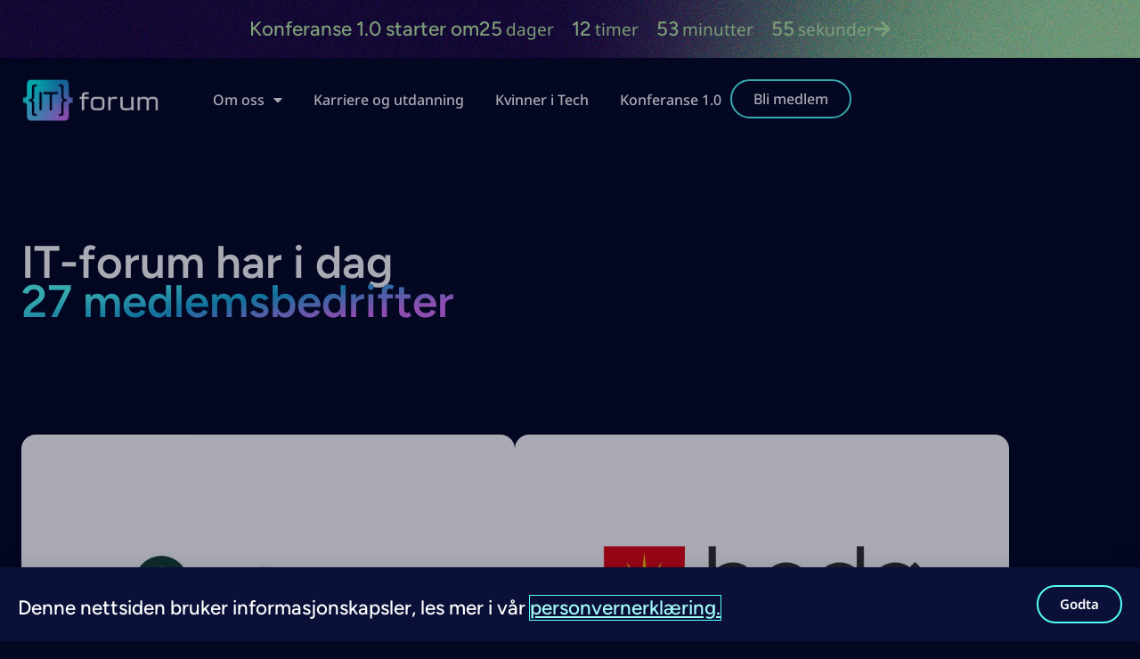

--- FILE ---
content_type: text/html; charset=UTF-8
request_url: https://itforum.no/medlemsbedrifter/?Article=86
body_size: 19780
content:
<!doctype html>
<html lang="nb-NO">
<head>
	<meta charset="UTF-8">
	<meta name="viewport" content="width=device-width, initial-scale=1">
	<link rel="profile" href="https://gmpg.org/xfn/11">
	<meta name='robots' content='index, follow, max-image-preview:large, max-snippet:-1, max-video-preview:-1' />

	<!-- This site is optimized with the Yoast SEO plugin v26.8 - https://yoast.com/product/yoast-seo-wordpress/ -->
	<title>Medlemsbedrifter - IT-forum</title>
	<link rel="canonical" href="https://itforum.no/medlemsbedrifter/" />
	<meta property="og:locale" content="nb_NO" />
	<meta property="og:type" content="article" />
	<meta property="og:title" content="Medlemsbedrifter - IT-forum" />
	<meta property="og:description" content="IT-forum har i dag 27 medlemsbedrifter Arva Aleksander Nordnes aleksander.nordnes@arva.no 92 83 87 00 arva.no Bodø kommune Bjørn Inge Furunes bjorn.inge.furunes@bodo.kommune.no 48 19 18 82 bodo.kommune.no CoWork Nils Arve Sandberg nilsarve@cowork.no 48 02 67 77 cowork.no Dialog Exe Oddvar Haug Jenssen ohj@dx.no 97 53 63 49 dx.no DIPS Gunn Pettersen gpe@dips.no 90 86 86 32 [&hellip;]" />
	<meta property="og:url" content="https://itforum.no/medlemsbedrifter/" />
	<meta property="og:site_name" content="IT-forum" />
	<meta property="article:modified_time" content="2025-05-16T10:25:11+00:00" />
	<meta property="og:image" content="https://itforum.no/wp-content/uploads/2025/03/itforum-logoguideArva.jpg" />
	<meta property="og:image:width" content="768" />
	<meta property="og:image:height" content="512" />
	<meta property="og:image:type" content="image/jpeg" />
	<meta name="twitter:card" content="summary_large_image" />
	<meta name="twitter:label1" content="Ansl. lesetid" />
	<meta name="twitter:data1" content="7 minutter" />
	<script type="application/ld+json" class="yoast-schema-graph">{"@context":"https://schema.org","@graph":[{"@type":"WebPage","@id":"https://itforum.no/medlemsbedrifter/","url":"https://itforum.no/medlemsbedrifter/","name":"Medlemsbedrifter - IT-forum","isPartOf":{"@id":"https://itforum.no/#website"},"primaryImageOfPage":{"@id":"https://itforum.no/medlemsbedrifter/#primaryimage"},"image":{"@id":"https://itforum.no/medlemsbedrifter/#primaryimage"},"thumbnailUrl":"https://itforum.no/wp-content/uploads/2025/03/itforum-logoguideArva.jpg","datePublished":"2023-02-14T14:14:43+00:00","dateModified":"2025-05-16T10:25:11+00:00","breadcrumb":{"@id":"https://itforum.no/medlemsbedrifter/#breadcrumb"},"inLanguage":"nb-NO","potentialAction":[{"@type":"ReadAction","target":["https://itforum.no/medlemsbedrifter/"]}]},{"@type":"ImageObject","inLanguage":"nb-NO","@id":"https://itforum.no/medlemsbedrifter/#primaryimage","url":"https://itforum.no/wp-content/uploads/2025/03/itforum-logoguideArva.jpg","contentUrl":"https://itforum.no/wp-content/uploads/2025/03/itforum-logoguideArva.jpg","width":768,"height":512},{"@type":"BreadcrumbList","@id":"https://itforum.no/medlemsbedrifter/#breadcrumb","itemListElement":[{"@type":"ListItem","position":1,"name":"Home","item":"https://itforum.no/"},{"@type":"ListItem","position":2,"name":"Medlemsbedrifter"}]},{"@type":"WebSite","@id":"https://itforum.no/#website","url":"https://itforum.no/","name":"IT-forum","description":"","publisher":{"@id":"https://itforum.no/#organization"},"potentialAction":[{"@type":"SearchAction","target":{"@type":"EntryPoint","urlTemplate":"https://itforum.no/?s={search_term_string}"},"query-input":{"@type":"PropertyValueSpecification","valueRequired":true,"valueName":"search_term_string"}}],"inLanguage":"nb-NO"},{"@type":"Organization","@id":"https://itforum.no/#organization","name":"IT-forum","url":"https://itforum.no/","logo":{"@type":"ImageObject","inLanguage":"nb-NO","@id":"https://itforum.no/#/schema/logo/image/","url":"https://itforum.no/wp-content/uploads/2022/12/Artboard-1.png","contentUrl":"https://itforum.no/wp-content/uploads/2022/12/Artboard-1.png","width":718,"height":217,"caption":"IT-forum"},"image":{"@id":"https://itforum.no/#/schema/logo/image/"}}]}</script>
	<!-- / Yoast SEO plugin. -->


<link rel="alternate" type="application/rss+xml" title="IT-forum &raquo; strøm" href="https://itforum.no/feed/" />
<link rel="alternate" type="application/rss+xml" title="IT-forum &raquo; kommentarstrøm" href="https://itforum.no/comments/feed/" />
<link rel="alternate" title="oEmbed (JSON)" type="application/json+oembed" href="https://itforum.no/wp-json/oembed/1.0/embed?url=https%3A%2F%2Fitforum.no%2Fmedlemsbedrifter%2F" />
<link rel="alternate" title="oEmbed (XML)" type="text/xml+oembed" href="https://itforum.no/wp-json/oembed/1.0/embed?url=https%3A%2F%2Fitforum.no%2Fmedlemsbedrifter%2F&#038;format=xml" />
<style id='wp-img-auto-sizes-contain-inline-css'>
img:is([sizes=auto i],[sizes^="auto," i]){contain-intrinsic-size:3000px 1500px}
/*# sourceURL=wp-img-auto-sizes-contain-inline-css */
</style>
<style id='wp-emoji-styles-inline-css'>

	img.wp-smiley, img.emoji {
		display: inline !important;
		border: none !important;
		box-shadow: none !important;
		height: 1em !important;
		width: 1em !important;
		margin: 0 0.07em !important;
		vertical-align: -0.1em !important;
		background: none !important;
		padding: 0 !important;
	}
/*# sourceURL=wp-emoji-styles-inline-css */
</style>
<style id='global-styles-inline-css'>
:root{--wp--preset--aspect-ratio--square: 1;--wp--preset--aspect-ratio--4-3: 4/3;--wp--preset--aspect-ratio--3-4: 3/4;--wp--preset--aspect-ratio--3-2: 3/2;--wp--preset--aspect-ratio--2-3: 2/3;--wp--preset--aspect-ratio--16-9: 16/9;--wp--preset--aspect-ratio--9-16: 9/16;--wp--preset--color--black: #000000;--wp--preset--color--cyan-bluish-gray: #abb8c3;--wp--preset--color--white: #ffffff;--wp--preset--color--pale-pink: #f78da7;--wp--preset--color--vivid-red: #cf2e2e;--wp--preset--color--luminous-vivid-orange: #ff6900;--wp--preset--color--luminous-vivid-amber: #fcb900;--wp--preset--color--light-green-cyan: #7bdcb5;--wp--preset--color--vivid-green-cyan: #00d084;--wp--preset--color--pale-cyan-blue: #8ed1fc;--wp--preset--color--vivid-cyan-blue: #0693e3;--wp--preset--color--vivid-purple: #9b51e0;--wp--preset--gradient--vivid-cyan-blue-to-vivid-purple: linear-gradient(135deg,rgb(6,147,227) 0%,rgb(155,81,224) 100%);--wp--preset--gradient--light-green-cyan-to-vivid-green-cyan: linear-gradient(135deg,rgb(122,220,180) 0%,rgb(0,208,130) 100%);--wp--preset--gradient--luminous-vivid-amber-to-luminous-vivid-orange: linear-gradient(135deg,rgb(252,185,0) 0%,rgb(255,105,0) 100%);--wp--preset--gradient--luminous-vivid-orange-to-vivid-red: linear-gradient(135deg,rgb(255,105,0) 0%,rgb(207,46,46) 100%);--wp--preset--gradient--very-light-gray-to-cyan-bluish-gray: linear-gradient(135deg,rgb(238,238,238) 0%,rgb(169,184,195) 100%);--wp--preset--gradient--cool-to-warm-spectrum: linear-gradient(135deg,rgb(74,234,220) 0%,rgb(151,120,209) 20%,rgb(207,42,186) 40%,rgb(238,44,130) 60%,rgb(251,105,98) 80%,rgb(254,248,76) 100%);--wp--preset--gradient--blush-light-purple: linear-gradient(135deg,rgb(255,206,236) 0%,rgb(152,150,240) 100%);--wp--preset--gradient--blush-bordeaux: linear-gradient(135deg,rgb(254,205,165) 0%,rgb(254,45,45) 50%,rgb(107,0,62) 100%);--wp--preset--gradient--luminous-dusk: linear-gradient(135deg,rgb(255,203,112) 0%,rgb(199,81,192) 50%,rgb(65,88,208) 100%);--wp--preset--gradient--pale-ocean: linear-gradient(135deg,rgb(255,245,203) 0%,rgb(182,227,212) 50%,rgb(51,167,181) 100%);--wp--preset--gradient--electric-grass: linear-gradient(135deg,rgb(202,248,128) 0%,rgb(113,206,126) 100%);--wp--preset--gradient--midnight: linear-gradient(135deg,rgb(2,3,129) 0%,rgb(40,116,252) 100%);--wp--preset--font-size--small: 13px;--wp--preset--font-size--medium: 20px;--wp--preset--font-size--large: 36px;--wp--preset--font-size--x-large: 42px;--wp--preset--spacing--20: 0.44rem;--wp--preset--spacing--30: 0.67rem;--wp--preset--spacing--40: 1rem;--wp--preset--spacing--50: 1.5rem;--wp--preset--spacing--60: 2.25rem;--wp--preset--spacing--70: 3.38rem;--wp--preset--spacing--80: 5.06rem;--wp--preset--shadow--natural: 6px 6px 9px rgba(0, 0, 0, 0.2);--wp--preset--shadow--deep: 12px 12px 50px rgba(0, 0, 0, 0.4);--wp--preset--shadow--sharp: 6px 6px 0px rgba(0, 0, 0, 0.2);--wp--preset--shadow--outlined: 6px 6px 0px -3px rgb(255, 255, 255), 6px 6px rgb(0, 0, 0);--wp--preset--shadow--crisp: 6px 6px 0px rgb(0, 0, 0);}:root { --wp--style--global--content-size: 800px;--wp--style--global--wide-size: 1200px; }:where(body) { margin: 0; }.wp-site-blocks > .alignleft { float: left; margin-right: 2em; }.wp-site-blocks > .alignright { float: right; margin-left: 2em; }.wp-site-blocks > .aligncenter { justify-content: center; margin-left: auto; margin-right: auto; }:where(.wp-site-blocks) > * { margin-block-start: 24px; margin-block-end: 0; }:where(.wp-site-blocks) > :first-child { margin-block-start: 0; }:where(.wp-site-blocks) > :last-child { margin-block-end: 0; }:root { --wp--style--block-gap: 24px; }:root :where(.is-layout-flow) > :first-child{margin-block-start: 0;}:root :where(.is-layout-flow) > :last-child{margin-block-end: 0;}:root :where(.is-layout-flow) > *{margin-block-start: 24px;margin-block-end: 0;}:root :where(.is-layout-constrained) > :first-child{margin-block-start: 0;}:root :where(.is-layout-constrained) > :last-child{margin-block-end: 0;}:root :where(.is-layout-constrained) > *{margin-block-start: 24px;margin-block-end: 0;}:root :where(.is-layout-flex){gap: 24px;}:root :where(.is-layout-grid){gap: 24px;}.is-layout-flow > .alignleft{float: left;margin-inline-start: 0;margin-inline-end: 2em;}.is-layout-flow > .alignright{float: right;margin-inline-start: 2em;margin-inline-end: 0;}.is-layout-flow > .aligncenter{margin-left: auto !important;margin-right: auto !important;}.is-layout-constrained > .alignleft{float: left;margin-inline-start: 0;margin-inline-end: 2em;}.is-layout-constrained > .alignright{float: right;margin-inline-start: 2em;margin-inline-end: 0;}.is-layout-constrained > .aligncenter{margin-left: auto !important;margin-right: auto !important;}.is-layout-constrained > :where(:not(.alignleft):not(.alignright):not(.alignfull)){max-width: var(--wp--style--global--content-size);margin-left: auto !important;margin-right: auto !important;}.is-layout-constrained > .alignwide{max-width: var(--wp--style--global--wide-size);}body .is-layout-flex{display: flex;}.is-layout-flex{flex-wrap: wrap;align-items: center;}.is-layout-flex > :is(*, div){margin: 0;}body .is-layout-grid{display: grid;}.is-layout-grid > :is(*, div){margin: 0;}body{padding-top: 0px;padding-right: 0px;padding-bottom: 0px;padding-left: 0px;}a:where(:not(.wp-element-button)){text-decoration: underline;}:root :where(.wp-element-button, .wp-block-button__link){background-color: #32373c;border-width: 0;color: #fff;font-family: inherit;font-size: inherit;font-style: inherit;font-weight: inherit;letter-spacing: inherit;line-height: inherit;padding-top: calc(0.667em + 2px);padding-right: calc(1.333em + 2px);padding-bottom: calc(0.667em + 2px);padding-left: calc(1.333em + 2px);text-decoration: none;text-transform: inherit;}.has-black-color{color: var(--wp--preset--color--black) !important;}.has-cyan-bluish-gray-color{color: var(--wp--preset--color--cyan-bluish-gray) !important;}.has-white-color{color: var(--wp--preset--color--white) !important;}.has-pale-pink-color{color: var(--wp--preset--color--pale-pink) !important;}.has-vivid-red-color{color: var(--wp--preset--color--vivid-red) !important;}.has-luminous-vivid-orange-color{color: var(--wp--preset--color--luminous-vivid-orange) !important;}.has-luminous-vivid-amber-color{color: var(--wp--preset--color--luminous-vivid-amber) !important;}.has-light-green-cyan-color{color: var(--wp--preset--color--light-green-cyan) !important;}.has-vivid-green-cyan-color{color: var(--wp--preset--color--vivid-green-cyan) !important;}.has-pale-cyan-blue-color{color: var(--wp--preset--color--pale-cyan-blue) !important;}.has-vivid-cyan-blue-color{color: var(--wp--preset--color--vivid-cyan-blue) !important;}.has-vivid-purple-color{color: var(--wp--preset--color--vivid-purple) !important;}.has-black-background-color{background-color: var(--wp--preset--color--black) !important;}.has-cyan-bluish-gray-background-color{background-color: var(--wp--preset--color--cyan-bluish-gray) !important;}.has-white-background-color{background-color: var(--wp--preset--color--white) !important;}.has-pale-pink-background-color{background-color: var(--wp--preset--color--pale-pink) !important;}.has-vivid-red-background-color{background-color: var(--wp--preset--color--vivid-red) !important;}.has-luminous-vivid-orange-background-color{background-color: var(--wp--preset--color--luminous-vivid-orange) !important;}.has-luminous-vivid-amber-background-color{background-color: var(--wp--preset--color--luminous-vivid-amber) !important;}.has-light-green-cyan-background-color{background-color: var(--wp--preset--color--light-green-cyan) !important;}.has-vivid-green-cyan-background-color{background-color: var(--wp--preset--color--vivid-green-cyan) !important;}.has-pale-cyan-blue-background-color{background-color: var(--wp--preset--color--pale-cyan-blue) !important;}.has-vivid-cyan-blue-background-color{background-color: var(--wp--preset--color--vivid-cyan-blue) !important;}.has-vivid-purple-background-color{background-color: var(--wp--preset--color--vivid-purple) !important;}.has-black-border-color{border-color: var(--wp--preset--color--black) !important;}.has-cyan-bluish-gray-border-color{border-color: var(--wp--preset--color--cyan-bluish-gray) !important;}.has-white-border-color{border-color: var(--wp--preset--color--white) !important;}.has-pale-pink-border-color{border-color: var(--wp--preset--color--pale-pink) !important;}.has-vivid-red-border-color{border-color: var(--wp--preset--color--vivid-red) !important;}.has-luminous-vivid-orange-border-color{border-color: var(--wp--preset--color--luminous-vivid-orange) !important;}.has-luminous-vivid-amber-border-color{border-color: var(--wp--preset--color--luminous-vivid-amber) !important;}.has-light-green-cyan-border-color{border-color: var(--wp--preset--color--light-green-cyan) !important;}.has-vivid-green-cyan-border-color{border-color: var(--wp--preset--color--vivid-green-cyan) !important;}.has-pale-cyan-blue-border-color{border-color: var(--wp--preset--color--pale-cyan-blue) !important;}.has-vivid-cyan-blue-border-color{border-color: var(--wp--preset--color--vivid-cyan-blue) !important;}.has-vivid-purple-border-color{border-color: var(--wp--preset--color--vivid-purple) !important;}.has-vivid-cyan-blue-to-vivid-purple-gradient-background{background: var(--wp--preset--gradient--vivid-cyan-blue-to-vivid-purple) !important;}.has-light-green-cyan-to-vivid-green-cyan-gradient-background{background: var(--wp--preset--gradient--light-green-cyan-to-vivid-green-cyan) !important;}.has-luminous-vivid-amber-to-luminous-vivid-orange-gradient-background{background: var(--wp--preset--gradient--luminous-vivid-amber-to-luminous-vivid-orange) !important;}.has-luminous-vivid-orange-to-vivid-red-gradient-background{background: var(--wp--preset--gradient--luminous-vivid-orange-to-vivid-red) !important;}.has-very-light-gray-to-cyan-bluish-gray-gradient-background{background: var(--wp--preset--gradient--very-light-gray-to-cyan-bluish-gray) !important;}.has-cool-to-warm-spectrum-gradient-background{background: var(--wp--preset--gradient--cool-to-warm-spectrum) !important;}.has-blush-light-purple-gradient-background{background: var(--wp--preset--gradient--blush-light-purple) !important;}.has-blush-bordeaux-gradient-background{background: var(--wp--preset--gradient--blush-bordeaux) !important;}.has-luminous-dusk-gradient-background{background: var(--wp--preset--gradient--luminous-dusk) !important;}.has-pale-ocean-gradient-background{background: var(--wp--preset--gradient--pale-ocean) !important;}.has-electric-grass-gradient-background{background: var(--wp--preset--gradient--electric-grass) !important;}.has-midnight-gradient-background{background: var(--wp--preset--gradient--midnight) !important;}.has-small-font-size{font-size: var(--wp--preset--font-size--small) !important;}.has-medium-font-size{font-size: var(--wp--preset--font-size--medium) !important;}.has-large-font-size{font-size: var(--wp--preset--font-size--large) !important;}.has-x-large-font-size{font-size: var(--wp--preset--font-size--x-large) !important;}
:root :where(.wp-block-pullquote){font-size: 1.5em;line-height: 1.6;}
/*# sourceURL=global-styles-inline-css */
</style>
<link rel='stylesheet' id='cmplz-general-css' href='https://itforum.no/wp-content/plugins/complianz-gdpr-premium/assets/css/cookieblocker.min.css?ver=1764759525' media='all' />
<link rel='stylesheet' id='pojo-a11y-css' href='https://itforum.no/wp-content/plugins/pojo-accessibility/modules/legacy/assets/css/style.min.css?ver=1.0.0' media='all' />
<link rel='stylesheet' id='hello-elementor-css' href='https://itforum.no/wp-content/themes/hello-elementor/assets/css/reset.css?ver=3.4.6' media='all' />
<link rel='stylesheet' id='hello-elementor-theme-style-css' href='https://itforum.no/wp-content/themes/hello-elementor/assets/css/theme.css?ver=3.4.6' media='all' />
<link rel='stylesheet' id='hello-elementor-header-footer-css' href='https://itforum.no/wp-content/themes/hello-elementor/assets/css/header-footer.css?ver=3.4.6' media='all' />
<link rel='stylesheet' id='elementor-frontend-css' href='https://itforum.no/wp-content/uploads/elementor/css/custom-frontend.min.css?ver=1769787878' media='all' />
<link rel='stylesheet' id='elementor-post-5-css' href='https://itforum.no/wp-content/uploads/elementor/css/post-5.css?ver=1769787878' media='all' />
<link rel='stylesheet' id='widget-heading-css' href='https://itforum.no/wp-content/plugins/elementor/assets/css/widget-heading.min.css?ver=3.34.4' media='all' />
<link rel='stylesheet' id='widget-countdown-css' href='https://itforum.no/wp-content/plugins/elementor-pro/assets/css/widget-countdown.min.css?ver=3.34.4' media='all' />
<link rel='stylesheet' id='widget-image-css' href='https://itforum.no/wp-content/plugins/elementor/assets/css/widget-image.min.css?ver=3.34.4' media='all' />
<link rel='stylesheet' id='widget-nav-menu-css' href='https://itforum.no/wp-content/uploads/elementor/css/custom-pro-widget-nav-menu.min.css?ver=1769787878' media='all' />
<link rel='stylesheet' id='widget-icon-list-css' href='https://itforum.no/wp-content/uploads/elementor/css/custom-widget-icon-list.min.css?ver=1769787878' media='all' />
<link rel='stylesheet' id='widget-divider-css' href='https://itforum.no/wp-content/plugins/elementor/assets/css/widget-divider.min.css?ver=3.34.4' media='all' />
<link rel='stylesheet' id='e-popup-css' href='https://itforum.no/wp-content/plugins/elementor-pro/assets/css/conditionals/popup.min.css?ver=3.34.4' media='all' />
<link rel='stylesheet' id='elementor-icons-css' href='https://itforum.no/wp-content/plugins/elementor/assets/lib/eicons/css/elementor-icons.min.css?ver=5.46.0' media='all' />
<link rel='stylesheet' id='widget-menu-anchor-css' href='https://itforum.no/wp-content/plugins/elementor/assets/css/widget-menu-anchor.min.css?ver=3.34.4' media='all' />
<link rel='stylesheet' id='elementor-post-1307-css' href='https://itforum.no/wp-content/uploads/elementor/css/post-1307.css?ver=1769846705' media='all' />
<link rel='stylesheet' id='elementor-post-16-css' href='https://itforum.no/wp-content/uploads/elementor/css/post-16.css?ver=1769787879' media='all' />
<link rel='stylesheet' id='elementor-post-165-css' href='https://itforum.no/wp-content/uploads/elementor/css/post-165.css?ver=1769787879' media='all' />
<link rel='stylesheet' id='elementor-post-2429-css' href='https://itforum.no/wp-content/uploads/elementor/css/post-2429.css?ver=1769787879' media='all' />
<link rel='stylesheet' id='elementor-gf-local-figtree-css' href='https://itforum.no/wp-content/uploads/elementor/google-fonts/css/figtree.css?ver=1742226241' media='all' />
<link rel='stylesheet' id='elementor-gf-local-prompt-css' href='https://itforum.no/wp-content/uploads/elementor/google-fonts/css/prompt.css?ver=1742226247' media='all' />
<link rel='stylesheet' id='elementor-gf-local-notosans-css' href='https://itforum.no/wp-content/uploads/elementor/google-fonts/css/notosans.css?ver=1742226265' media='all' />
<link rel='stylesheet' id='elementor-icons-shared-0-css' href='https://itforum.no/wp-content/plugins/elementor/assets/lib/font-awesome/css/fontawesome.min.css?ver=5.15.3' media='all' />
<link rel='stylesheet' id='elementor-icons-fa-regular-css' href='https://itforum.no/wp-content/plugins/elementor/assets/lib/font-awesome/css/regular.min.css?ver=5.15.3' media='all' />
<link rel='stylesheet' id='elementor-icons-fa-solid-css' href='https://itforum.no/wp-content/plugins/elementor/assets/lib/font-awesome/css/solid.min.css?ver=5.15.3' media='all' />
<script src="https://itforum.no/wp-includes/js/jquery/jquery.min.js?ver=3.7.1" id="jquery-core-js"></script>
<script src="https://itforum.no/wp-includes/js/jquery/jquery-migrate.min.js?ver=3.4.1" id="jquery-migrate-js"></script>
<link rel="https://api.w.org/" href="https://itforum.no/wp-json/" /><link rel="alternate" title="JSON" type="application/json" href="https://itforum.no/wp-json/wp/v2/pages/1307" /><link rel="EditURI" type="application/rsd+xml" title="RSD" href="https://itforum.no/xmlrpc.php?rsd" />
<meta name="generator" content="WordPress 6.9" />
<link rel='shortlink' href='https://itforum.no/?p=1307' />
<style type="text/css">
#pojo-a11y-toolbar .pojo-a11y-toolbar-toggle a{ background-color: #4054b2;	color: #ffffff;}
#pojo-a11y-toolbar .pojo-a11y-toolbar-overlay, #pojo-a11y-toolbar .pojo-a11y-toolbar-overlay ul.pojo-a11y-toolbar-items.pojo-a11y-links{ border-color: #4054b2;}
body.pojo-a11y-focusable a:focus{ outline-style: solid !important;	outline-width: 1px !important;	outline-color: #52fff9 !important;}
#pojo-a11y-toolbar{ top: 100px !important;}
#pojo-a11y-toolbar .pojo-a11y-toolbar-overlay{ background-color: #ffffff;}
#pojo-a11y-toolbar .pojo-a11y-toolbar-overlay ul.pojo-a11y-toolbar-items li.pojo-a11y-toolbar-item a, #pojo-a11y-toolbar .pojo-a11y-toolbar-overlay p.pojo-a11y-toolbar-title{ color: #333333;}
#pojo-a11y-toolbar .pojo-a11y-toolbar-overlay ul.pojo-a11y-toolbar-items li.pojo-a11y-toolbar-item a.active{ background-color: #4054b2;	color: #ffffff;}
@media (max-width: 767px) { #pojo-a11y-toolbar { top: 50px !important; } }</style><meta name="generator" content="Elementor 3.34.4; features: additional_custom_breakpoints; settings: css_print_method-external, google_font-enabled, font_display-swap">
<!-- Primary Meta Tags -->
<title>IT-forum</title>
<meta name="title" content="IT-forum">
<meta name="description" content="Vi er Nord-Norges største IT-nettverk">

<!-- Open Graph / Facebook -->
<meta property="og:type" content="website">
<meta property="og:url" content="https://itforum.no/">
<meta property="og:title" content="IT-forum">
<meta property="og:description" content="Vi er Nord-Norges største IT-nettverk">
<meta property="og:image" content="/wp-content/uploads/2023/03/it-featured.png">

<!-- Twitter -->
<meta property="twitter:card" content="summary_large_image">
<meta property="twitter:url" content="https://itforum.no/">
<meta property="twitter:title" content="IT-forum">
<meta property="twitter:description" content="Vi er Nord-Norges største IT-nettverk">
<meta property="twitter:image" content="/wp-content/uploads/2023/03/it-featured.png">
			<style>
				.e-con.e-parent:nth-of-type(n+4):not(.e-lazyloaded):not(.e-no-lazyload),
				.e-con.e-parent:nth-of-type(n+4):not(.e-lazyloaded):not(.e-no-lazyload) * {
					background-image: none !important;
				}
				@media screen and (max-height: 1024px) {
					.e-con.e-parent:nth-of-type(n+3):not(.e-lazyloaded):not(.e-no-lazyload),
					.e-con.e-parent:nth-of-type(n+3):not(.e-lazyloaded):not(.e-no-lazyload) * {
						background-image: none !important;
					}
				}
				@media screen and (max-height: 640px) {
					.e-con.e-parent:nth-of-type(n+2):not(.e-lazyloaded):not(.e-no-lazyload),
					.e-con.e-parent:nth-of-type(n+2):not(.e-lazyloaded):not(.e-no-lazyload) * {
						background-image: none !important;
					}
				}
			</style>
			<link rel="icon" href="https://itforum.no/wp-content/uploads/2023/03/cropped-Favicon-IT-forum-32x32.png" sizes="32x32" />
<link rel="icon" href="https://itforum.no/wp-content/uploads/2023/03/cropped-Favicon-IT-forum-192x192.png" sizes="192x192" />
<link rel="apple-touch-icon" href="https://itforum.no/wp-content/uploads/2023/03/cropped-Favicon-IT-forum-180x180.png" />
<meta name="msapplication-TileImage" content="https://itforum.no/wp-content/uploads/2023/03/cropped-Favicon-IT-forum-270x270.png" />
		<style id="wp-custom-css">
			/* linje under tekstlenker */
p a {
   text-decoration:underline!important;
}
/* Stilering av fokusramme */
body.pojo-a11y-focusable a:focus {
	border-radius: 6px;
}
/* WP Button */
.wp-block-button__link {
background-color: transparent;
border: 2px solid var( --e-global-color-primary );
padding: 8px 20px;
}		</style>
		</head>
<body class="wp-singular page-template-default page page-id-1307 wp-custom-logo wp-embed-responsive wp-theme-hello-elementor hello-elementor-default elementor-default elementor-template-full-width elementor-kit-5 elementor-page elementor-page-1307">


<a class="skip-link screen-reader-text" href="#content">Skip to content</a>

		<header data-elementor-type="header" data-elementor-id="16" class="elementor elementor-16 elementor-location-header" data-elementor-post-type="elementor_library">
			<a class="elementor-element elementor-element-5ef8191 e-flex e-con-boxed e-con e-parent" data-id="5ef8191" data-element_type="container" data-settings="{&quot;background_background&quot;:&quot;classic&quot;}" href="https://itforum.no/it-konferanse-2026/">
					<div class="e-con-inner">
				<div class="elementor-element elementor-element-6dbeb39 elementor-widget elementor-widget-heading" data-id="6dbeb39" data-element_type="widget" data-widget_type="heading.default">
				<div class="elementor-widget-container">
					<h2 class="elementor-heading-title elementor-size-default">Konferanse 1.0 starter om</h2>				</div>
				</div>
				<div class="elementor-element elementor-element-381701a elementor-countdown--label-inline elementor-widget elementor-widget-countdown" data-id="381701a" data-element_type="widget" data-widget_type="countdown.default">
				<div class="elementor-widget-container">
							<div data-expire-actions="[{&quot;type&quot;:&quot;message&quot;}]" class="elementor-countdown-wrapper" data-date="1772093700">
			<div class="elementor-countdown-item"><span class="elementor-countdown-digits elementor-countdown-days"></span> <span class="elementor-countdown-label">dager</span></div><div class="elementor-countdown-item"><span class="elementor-countdown-digits elementor-countdown-hours"></span> <span class="elementor-countdown-label">timer</span></div><div class="elementor-countdown-item"><span class="elementor-countdown-digits elementor-countdown-minutes"></span> <span class="elementor-countdown-label">minutter</span></div><div class="elementor-countdown-item"><span class="elementor-countdown-digits elementor-countdown-seconds"></span> <span class="elementor-countdown-label">sekunder</span></div>		</div>
						<div class="elementor-countdown-expire--message">
					0 dager. Konferansen er i gang!				</div>
								</div>
				</div>
				<div class="elementor-element elementor-element-243c7c2 elementor-view-default elementor-widget elementor-widget-icon" data-id="243c7c2" data-element_type="widget" data-widget_type="icon.default">
				<div class="elementor-widget-container">
							<div class="elementor-icon-wrapper">
			<div class="elementor-icon">
			<i aria-hidden="true" class="fas fa-arrow-right"></i>			</div>
		</div>
						</div>
				</div>
					</div>
				</a>
		<div class="elementor-element elementor-element-f77c7d7 e-flex e-con-boxed e-con e-parent" data-id="f77c7d7" data-element_type="container" data-settings="{&quot;background_background&quot;:&quot;classic&quot;}">
					<div class="e-con-inner">
		<div class="elementor-element elementor-element-51e4af2 e-con-full e-flex e-con e-child" data-id="51e4af2" data-element_type="container">
				<div class="elementor-element elementor-element-1f178f9 elementor-widget elementor-widget-theme-site-logo elementor-widget-image" data-id="1f178f9" data-element_type="widget" data-widget_type="theme-site-logo.default">
				<div class="elementor-widget-container">
											<a href="https://itforum.no">
			<img width="718" height="217" src="https://itforum.no/wp-content/uploads/2022/12/Artboard-1.png" class="attachment-full size-full wp-image-158" alt="IT-forum logo" srcset="https://itforum.no/wp-content/uploads/2022/12/Artboard-1.png 718w, https://itforum.no/wp-content/uploads/2022/12/Artboard-1-300x91.png 300w" sizes="(max-width: 718px) 100vw, 718px" />				</a>
											</div>
				</div>
				</div>
		<div class="elementor-element elementor-element-27902df e-con-full e-flex e-con e-child" data-id="27902df" data-element_type="container">
				<div class="elementor-element elementor-element-e77c66a elementor-nav-menu--stretch elementor-widget__width-auto elementor-nav-menu--dropdown-tablet elementor-nav-menu__text-align-aside elementor-nav-menu--toggle elementor-nav-menu--burger elementor-widget elementor-widget-nav-menu" data-id="e77c66a" data-element_type="widget" data-settings="{&quot;full_width&quot;:&quot;stretch&quot;,&quot;layout&quot;:&quot;horizontal&quot;,&quot;submenu_icon&quot;:{&quot;value&quot;:&quot;&lt;i class=\&quot;fas fa-caret-down\&quot; aria-hidden=\&quot;true\&quot;&gt;&lt;\/i&gt;&quot;,&quot;library&quot;:&quot;fa-solid&quot;},&quot;toggle&quot;:&quot;burger&quot;}" data-widget_type="nav-menu.default">
				<div class="elementor-widget-container">
								<nav aria-label="Menu" class="elementor-nav-menu--main elementor-nav-menu__container elementor-nav-menu--layout-horizontal e--pointer-underline e--animation-grow">
				<ul id="menu-1-e77c66a" class="elementor-nav-menu"><li class="menu-item menu-item-type-post_type menu-item-object-page current-menu-ancestor current-menu-parent current_page_parent current_page_ancestor menu-item-has-children menu-item-519"><a href="https://itforum.no/om-oss/" class="elementor-item">Om oss</a>
<ul class="sub-menu elementor-nav-menu--dropdown">
	<li class="menu-item menu-item-type-post_type menu-item-object-page current-menu-item page_item page-item-1307 current_page_item menu-item-1385"><a href="https://itforum.no/medlemsbedrifter/" aria-current="page" class="elementor-sub-item elementor-item-active">Medlemsbedrifter</a></li>
	<li class="menu-item menu-item-type-post_type menu-item-object-page menu-item-3632"><a href="https://itforum.no/arrangementer/" class="elementor-sub-item">Arrangementer</a></li>
</ul>
</li>
<li class="menu-item menu-item-type-post_type menu-item-object-page menu-item-3634"><a href="https://itforum.no/karriere-og-utdanning/" class="elementor-item">Karriere og utdanning</a></li>
<li class="menu-item menu-item-type-post_type menu-item-object-page menu-item-3657"><a href="https://itforum.no/kvinner-i-tech/" class="elementor-item">Kvinner i Tech</a></li>
<li class="menu-item menu-item-type-post_type menu-item-object-page menu-item-3633"><a href="https://itforum.no/it-konferanse-2026/" class="elementor-item">Konferanse 1.0</a></li>
</ul>			</nav>
					<div class="elementor-menu-toggle" role="button" tabindex="0" aria-label="Menu Toggle" aria-expanded="false">
			<i aria-hidden="true" role="presentation" class="elementor-menu-toggle__icon--open eicon-menu-bar"></i><i aria-hidden="true" role="presentation" class="elementor-menu-toggle__icon--close eicon-close"></i>		</div>
					<nav class="elementor-nav-menu--dropdown elementor-nav-menu__container" aria-hidden="true">
				<ul id="menu-2-e77c66a" class="elementor-nav-menu"><li class="menu-item menu-item-type-post_type menu-item-object-page current-menu-ancestor current-menu-parent current_page_parent current_page_ancestor menu-item-has-children menu-item-519"><a href="https://itforum.no/om-oss/" class="elementor-item" tabindex="-1">Om oss</a>
<ul class="sub-menu elementor-nav-menu--dropdown">
	<li class="menu-item menu-item-type-post_type menu-item-object-page current-menu-item page_item page-item-1307 current_page_item menu-item-1385"><a href="https://itforum.no/medlemsbedrifter/" aria-current="page" class="elementor-sub-item elementor-item-active" tabindex="-1">Medlemsbedrifter</a></li>
	<li class="menu-item menu-item-type-post_type menu-item-object-page menu-item-3632"><a href="https://itforum.no/arrangementer/" class="elementor-sub-item" tabindex="-1">Arrangementer</a></li>
</ul>
</li>
<li class="menu-item menu-item-type-post_type menu-item-object-page menu-item-3634"><a href="https://itforum.no/karriere-og-utdanning/" class="elementor-item" tabindex="-1">Karriere og utdanning</a></li>
<li class="menu-item menu-item-type-post_type menu-item-object-page menu-item-3657"><a href="https://itforum.no/kvinner-i-tech/" class="elementor-item" tabindex="-1">Kvinner i Tech</a></li>
<li class="menu-item menu-item-type-post_type menu-item-object-page menu-item-3633"><a href="https://itforum.no/it-konferanse-2026/" class="elementor-item" tabindex="-1">Konferanse 1.0</a></li>
</ul>			</nav>
						</div>
				</div>
				<div class="elementor-element elementor-element-b9f9958 elementor-align-right elementor-widget__width-auto elementor-widget elementor-widget-button" data-id="b9f9958" data-element_type="widget" data-widget_type="button.default">
				<div class="elementor-widget-container">
									<div class="elementor-button-wrapper">
					<a class="elementor-button elementor-button-link elementor-size-sm" href="https://itforum.no/bli-medlem/">
						<span class="elementor-button-content-wrapper">
									<span class="elementor-button-text">Bli medlem</span>
					</span>
					</a>
				</div>
								</div>
				</div>
				</div>
					</div>
				</div>
				</header>
				<div data-elementor-type="wp-page" data-elementor-id="1307" class="elementor elementor-1307" data-elementor-post-type="page">
				<div class="elementor-element elementor-element-74afd3d e-flex e-con-boxed e-con e-parent" data-id="74afd3d" data-element_type="container">
					<div class="e-con-inner">
				<div class="elementor-element elementor-element-54da621 elementor-widget elementor-widget-menu-anchor" data-id="54da621" data-element_type="widget" data-widget_type="menu-anchor.default">
				<div class="elementor-widget-container">
							<div class="elementor-menu-anchor" id="content"></div>
						</div>
				</div>
		<div class="elementor-element elementor-element-5f6c306 e-con-full e-flex e-con e-child" data-id="5f6c306" data-element_type="container">
		<div class="elementor-element elementor-element-286cec0 e-flex e-con-boxed e-con e-child" data-id="286cec0" data-element_type="container">
					<div class="e-con-inner">
				<div class="elementor-element elementor-element-bfaae59 elementor-widget__width-auto elementor-widget elementor-widget-heading" data-id="bfaae59" data-element_type="widget" data-widget_type="heading.default">
				<div class="elementor-widget-container">
					<h1 class="elementor-heading-title elementor-size-default">IT-forum har i dag</h1>				</div>
				</div>
				<div class="elementor-element elementor-element-a096d06 elementor-widget elementor-widget-heading" data-id="a096d06" data-element_type="widget" data-widget_type="heading.default">
				<div class="elementor-widget-container">
					<h1 class="elementor-heading-title elementor-size-default">27 medlemsbedrifter</h1>				</div>
				</div>
					</div>
				</div>
				</div>
					</div>
				</div>
		<div class="elementor-element elementor-element-3d45f96 e-flex e-con-boxed e-con e-parent" data-id="3d45f96" data-element_type="container" data-settings="{&quot;background_background&quot;:&quot;classic&quot;}">
					<div class="e-con-inner">
		<div class="elementor-element elementor-element-7136690 e-con-full e-flex e-con e-child" data-id="7136690" data-element_type="container">
				<div class="elementor-element elementor-element-ae8c04e e-transform e-transform medlem elementor-widget elementor-widget-image" data-id="ae8c04e" data-element_type="widget" data-settings="{&quot;_transform_translateY_effect_hover&quot;:{&quot;unit&quot;:&quot;px&quot;,&quot;size&quot;:-8,&quot;sizes&quot;:[]},&quot;_transform_scale_effect_hover&quot;:{&quot;unit&quot;:&quot;px&quot;,&quot;size&quot;:1.03,&quot;sizes&quot;:[]},&quot;_transform_translateX_effect_hover&quot;:{&quot;unit&quot;:&quot;px&quot;,&quot;size&quot;:&quot;&quot;,&quot;sizes&quot;:[]},&quot;_transform_translateX_effect_hover_laptop&quot;:{&quot;unit&quot;:&quot;px&quot;,&quot;size&quot;:&quot;&quot;,&quot;sizes&quot;:[]},&quot;_transform_translateX_effect_hover_tablet&quot;:{&quot;unit&quot;:&quot;px&quot;,&quot;size&quot;:&quot;&quot;,&quot;sizes&quot;:[]},&quot;_transform_translateX_effect_hover_mobile&quot;:{&quot;unit&quot;:&quot;px&quot;,&quot;size&quot;:&quot;&quot;,&quot;sizes&quot;:[]},&quot;_transform_translateY_effect_hover_laptop&quot;:{&quot;unit&quot;:&quot;px&quot;,&quot;size&quot;:&quot;&quot;,&quot;sizes&quot;:[]},&quot;_transform_translateY_effect_hover_tablet&quot;:{&quot;unit&quot;:&quot;px&quot;,&quot;size&quot;:&quot;&quot;,&quot;sizes&quot;:[]},&quot;_transform_translateY_effect_hover_mobile&quot;:{&quot;unit&quot;:&quot;px&quot;,&quot;size&quot;:&quot;&quot;,&quot;sizes&quot;:[]},&quot;_transform_scale_effect_hover_laptop&quot;:{&quot;unit&quot;:&quot;px&quot;,&quot;size&quot;:&quot;&quot;,&quot;sizes&quot;:[]},&quot;_transform_scale_effect_hover_tablet&quot;:{&quot;unit&quot;:&quot;px&quot;,&quot;size&quot;:&quot;&quot;,&quot;sizes&quot;:[]},&quot;_transform_scale_effect_hover_mobile&quot;:{&quot;unit&quot;:&quot;px&quot;,&quot;size&quot;:&quot;&quot;,&quot;sizes&quot;:[]}}" data-widget_type="image.default">
				<div class="elementor-widget-container">
															<img fetchpriority="high" decoding="async" width="768" height="512" src="https://itforum.no/wp-content/uploads/2025/03/itforum-logoguideArva.jpg" class="attachment-large size-large wp-image-3375" alt="" srcset="https://itforum.no/wp-content/uploads/2025/03/itforum-logoguideArva.jpg 768w, https://itforum.no/wp-content/uploads/2025/03/itforum-logoguideArva-300x200.jpg 300w" sizes="(max-width: 768px) 100vw, 768px" />															</div>
				</div>
		<div class="elementor-element elementor-element-a3a750f e-flex e-con-boxed e-con e-child" data-id="a3a750f" data-element_type="container">
					<div class="e-con-inner">
				<div class="elementor-element elementor-element-1244c43 elementor-widget elementor-widget-heading" data-id="1244c43" data-element_type="widget" data-widget_type="heading.default">
				<div class="elementor-widget-container">
					<h2 class="elementor-heading-title elementor-size-default">Arva</h2>				</div>
				</div>
				<div class="elementor-element elementor-element-a2289c2 elementor-widget elementor-widget-text-editor" data-id="a2289c2" data-element_type="widget" data-widget_type="text-editor.default">
				<div class="elementor-widget-container">
									<p>Aleksander Nordnes</p>								</div>
				</div>
				<div class="elementor-element elementor-element-cf6654f elementor-align-start elementor-list-item-link-inline elementor-icon-list--layout-traditional elementor-widget elementor-widget-icon-list" data-id="cf6654f" data-element_type="widget" data-widget_type="icon-list.default">
				<div class="elementor-widget-container">
							<ul class="elementor-icon-list-items">
							<li class="elementor-icon-list-item">
											<a href="mailto:aleksander.nordnes@arva.no">

												<span class="elementor-icon-list-icon">
							<i aria-hidden="true" class="far fa-envelope"></i>						</span>
										<span class="elementor-icon-list-text">aleksander.nordnes@arva.no</span>
											</a>
									</li>
								<li class="elementor-icon-list-item">
											<a href="tel:004792838700">

												<span class="elementor-icon-list-icon">
							<i aria-hidden="true" class="fas fa-phone"></i>						</span>
										<span class="elementor-icon-list-text">92 83 87 00</span>
											</a>
									</li>
						</ul>
						</div>
				</div>
				<div class="elementor-element elementor-element-d643237 elementor-widget elementor-widget-button" data-id="d643237" data-element_type="widget" data-widget_type="button.default">
				<div class="elementor-widget-container">
									<div class="elementor-button-wrapper">
					<a class="elementor-button elementor-button-link elementor-size-sm" href="https://www.arva.no" target="_blank">
						<span class="elementor-button-content-wrapper">
						<span class="elementor-button-icon">
				<i aria-hidden="true" class="fas fa-link"></i>			</span>
									<span class="elementor-button-text">arva.no</span>
					</span>
					</a>
				</div>
								</div>
				</div>
					</div>
				</div>
				</div>
		<div class="elementor-element elementor-element-f19b226 e-con-full e-flex e-con e-child" data-id="f19b226" data-element_type="container">
				<div class="elementor-element elementor-element-d550cc9 e-transform e-transform medlem elementor-widget elementor-widget-image" data-id="d550cc9" data-element_type="widget" data-settings="{&quot;_transform_translateY_effect_hover&quot;:{&quot;unit&quot;:&quot;px&quot;,&quot;size&quot;:-8,&quot;sizes&quot;:[]},&quot;_transform_scale_effect_hover&quot;:{&quot;unit&quot;:&quot;px&quot;,&quot;size&quot;:1.03,&quot;sizes&quot;:[]},&quot;_transform_translateX_effect_hover&quot;:{&quot;unit&quot;:&quot;px&quot;,&quot;size&quot;:&quot;&quot;,&quot;sizes&quot;:[]},&quot;_transform_translateX_effect_hover_laptop&quot;:{&quot;unit&quot;:&quot;px&quot;,&quot;size&quot;:&quot;&quot;,&quot;sizes&quot;:[]},&quot;_transform_translateX_effect_hover_tablet&quot;:{&quot;unit&quot;:&quot;px&quot;,&quot;size&quot;:&quot;&quot;,&quot;sizes&quot;:[]},&quot;_transform_translateX_effect_hover_mobile&quot;:{&quot;unit&quot;:&quot;px&quot;,&quot;size&quot;:&quot;&quot;,&quot;sizes&quot;:[]},&quot;_transform_translateY_effect_hover_laptop&quot;:{&quot;unit&quot;:&quot;px&quot;,&quot;size&quot;:&quot;&quot;,&quot;sizes&quot;:[]},&quot;_transform_translateY_effect_hover_tablet&quot;:{&quot;unit&quot;:&quot;px&quot;,&quot;size&quot;:&quot;&quot;,&quot;sizes&quot;:[]},&quot;_transform_translateY_effect_hover_mobile&quot;:{&quot;unit&quot;:&quot;px&quot;,&quot;size&quot;:&quot;&quot;,&quot;sizes&quot;:[]},&quot;_transform_scale_effect_hover_laptop&quot;:{&quot;unit&quot;:&quot;px&quot;,&quot;size&quot;:&quot;&quot;,&quot;sizes&quot;:[]},&quot;_transform_scale_effect_hover_tablet&quot;:{&quot;unit&quot;:&quot;px&quot;,&quot;size&quot;:&quot;&quot;,&quot;sizes&quot;:[]},&quot;_transform_scale_effect_hover_mobile&quot;:{&quot;unit&quot;:&quot;px&quot;,&quot;size&quot;:&quot;&quot;,&quot;sizes&quot;:[]}}" data-widget_type="image.default">
				<div class="elementor-widget-container">
															<img decoding="async" width="768" height="512" src="https://itforum.no/wp-content/uploads/2023/03/logo-bk.png" class="attachment-large size-large wp-image-2479" alt="Bodø kommune logo" srcset="https://itforum.no/wp-content/uploads/2023/03/logo-bk.png 768w, https://itforum.no/wp-content/uploads/2023/03/logo-bk-300x200.png 300w" sizes="(max-width: 768px) 100vw, 768px" />															</div>
				</div>
		<div class="elementor-element elementor-element-9a405f7 e-flex e-con-boxed e-con e-child" data-id="9a405f7" data-element_type="container">
					<div class="e-con-inner">
				<div class="elementor-element elementor-element-bc5187e elementor-widget elementor-widget-heading" data-id="bc5187e" data-element_type="widget" data-widget_type="heading.default">
				<div class="elementor-widget-container">
					<h2 class="elementor-heading-title elementor-size-default">Bodø kommune</h2>				</div>
				</div>
				<div class="elementor-element elementor-element-34a1c42 elementor-widget elementor-widget-text-editor" data-id="34a1c42" data-element_type="widget" data-widget_type="text-editor.default">
				<div class="elementor-widget-container">
									<p>Bjørn Inge Furunes</p>								</div>
				</div>
				<div class="elementor-element elementor-element-d48beeb elementor-align-start elementor-list-item-link-inline elementor-icon-list--layout-traditional elementor-widget elementor-widget-icon-list" data-id="d48beeb" data-element_type="widget" data-widget_type="icon-list.default">
				<div class="elementor-widget-container">
							<ul class="elementor-icon-list-items">
							<li class="elementor-icon-list-item">
											<a href="mailto:bjorn.inge.furunes@bodo.kommune.no">

												<span class="elementor-icon-list-icon">
							<i aria-hidden="true" class="far fa-envelope"></i>						</span>
										<span class="elementor-icon-list-text">bjorn.inge.furunes@bodo.kommune.no</span>
											</a>
									</li>
								<li class="elementor-icon-list-item">
											<a href="tel:004748191882">

												<span class="elementor-icon-list-icon">
							<i aria-hidden="true" class="fas fa-phone"></i>						</span>
										<span class="elementor-icon-list-text">48 19 18 82</span>
											</a>
									</li>
						</ul>
						</div>
				</div>
				<div class="elementor-element elementor-element-adf96e9 elementor-widget elementor-widget-button" data-id="adf96e9" data-element_type="widget" data-widget_type="button.default">
				<div class="elementor-widget-container">
									<div class="elementor-button-wrapper">
					<a class="elementor-button elementor-button-link elementor-size-sm" href="https://www.bodo.kommune.no" target="_blank">
						<span class="elementor-button-content-wrapper">
						<span class="elementor-button-icon">
				<i aria-hidden="true" class="fas fa-link"></i>			</span>
									<span class="elementor-button-text">bodo.kommune.no</span>
					</span>
					</a>
				</div>
								</div>
				</div>
					</div>
				</div>
				</div>
		<div class="elementor-element elementor-element-2da5edf e-con-full e-flex e-con e-child" data-id="2da5edf" data-element_type="container">
				<div class="elementor-element elementor-element-3ccae98 e-transform e-transform medlem elementor-widget elementor-widget-image" data-id="3ccae98" data-element_type="widget" data-settings="{&quot;_transform_translateY_effect_hover&quot;:{&quot;unit&quot;:&quot;px&quot;,&quot;size&quot;:-8,&quot;sizes&quot;:[]},&quot;_transform_scale_effect_hover&quot;:{&quot;unit&quot;:&quot;px&quot;,&quot;size&quot;:1.03,&quot;sizes&quot;:[]},&quot;_transform_translateX_effect_hover&quot;:{&quot;unit&quot;:&quot;px&quot;,&quot;size&quot;:&quot;&quot;,&quot;sizes&quot;:[]},&quot;_transform_translateX_effect_hover_laptop&quot;:{&quot;unit&quot;:&quot;px&quot;,&quot;size&quot;:&quot;&quot;,&quot;sizes&quot;:[]},&quot;_transform_translateX_effect_hover_tablet&quot;:{&quot;unit&quot;:&quot;px&quot;,&quot;size&quot;:&quot;&quot;,&quot;sizes&quot;:[]},&quot;_transform_translateX_effect_hover_mobile&quot;:{&quot;unit&quot;:&quot;px&quot;,&quot;size&quot;:&quot;&quot;,&quot;sizes&quot;:[]},&quot;_transform_translateY_effect_hover_laptop&quot;:{&quot;unit&quot;:&quot;px&quot;,&quot;size&quot;:&quot;&quot;,&quot;sizes&quot;:[]},&quot;_transform_translateY_effect_hover_tablet&quot;:{&quot;unit&quot;:&quot;px&quot;,&quot;size&quot;:&quot;&quot;,&quot;sizes&quot;:[]},&quot;_transform_translateY_effect_hover_mobile&quot;:{&quot;unit&quot;:&quot;px&quot;,&quot;size&quot;:&quot;&quot;,&quot;sizes&quot;:[]},&quot;_transform_scale_effect_hover_laptop&quot;:{&quot;unit&quot;:&quot;px&quot;,&quot;size&quot;:&quot;&quot;,&quot;sizes&quot;:[]},&quot;_transform_scale_effect_hover_tablet&quot;:{&quot;unit&quot;:&quot;px&quot;,&quot;size&quot;:&quot;&quot;,&quot;sizes&quot;:[]},&quot;_transform_scale_effect_hover_mobile&quot;:{&quot;unit&quot;:&quot;px&quot;,&quot;size&quot;:&quot;&quot;,&quot;sizes&quot;:[]}}" data-widget_type="image.default">
				<div class="elementor-widget-container">
															<img decoding="async" width="768" height="512" src="https://itforum.no/wp-content/uploads/2023/03/logo-cowork.png" class="attachment-large size-large wp-image-2480" alt="CoWork logo" srcset="https://itforum.no/wp-content/uploads/2023/03/logo-cowork.png 768w, https://itforum.no/wp-content/uploads/2023/03/logo-cowork-300x200.png 300w" sizes="(max-width: 768px) 100vw, 768px" />															</div>
				</div>
		<div class="elementor-element elementor-element-ed6c48b e-flex e-con-boxed e-con e-child" data-id="ed6c48b" data-element_type="container">
					<div class="e-con-inner">
				<div class="elementor-element elementor-element-9e927e6 elementor-widget elementor-widget-heading" data-id="9e927e6" data-element_type="widget" data-widget_type="heading.default">
				<div class="elementor-widget-container">
					<h2 class="elementor-heading-title elementor-size-default">CoWork</h2>				</div>
				</div>
				<div class="elementor-element elementor-element-6e9e3f9 elementor-widget elementor-widget-text-editor" data-id="6e9e3f9" data-element_type="widget" data-widget_type="text-editor.default">
				<div class="elementor-widget-container">
									<p>Nils Arve Sandberg</p>								</div>
				</div>
				<div class="elementor-element elementor-element-dd044d5 elementor-align-start elementor-list-item-link-inline elementor-icon-list--layout-traditional elementor-widget elementor-widget-icon-list" data-id="dd044d5" data-element_type="widget" data-widget_type="icon-list.default">
				<div class="elementor-widget-container">
							<ul class="elementor-icon-list-items">
							<li class="elementor-icon-list-item">
											<a href="mailto:nilsarve@cowork.no">

												<span class="elementor-icon-list-icon">
							<i aria-hidden="true" class="far fa-envelope"></i>						</span>
										<span class="elementor-icon-list-text">nilsarve@cowork.no</span>
											</a>
									</li>
								<li class="elementor-icon-list-item">
											<a href="tel:004748026777">

												<span class="elementor-icon-list-icon">
							<i aria-hidden="true" class="fas fa-phone"></i>						</span>
										<span class="elementor-icon-list-text">48 02 67 77</span>
											</a>
									</li>
						</ul>
						</div>
				</div>
				<div class="elementor-element elementor-element-3ab9f15 elementor-widget elementor-widget-button" data-id="3ab9f15" data-element_type="widget" data-widget_type="button.default">
				<div class="elementor-widget-container">
									<div class="elementor-button-wrapper">
					<a class="elementor-button elementor-button-link elementor-size-sm" href="https://www.cowork.no/" target="_blank">
						<span class="elementor-button-content-wrapper">
						<span class="elementor-button-icon">
				<i aria-hidden="true" class="fas fa-link"></i>			</span>
									<span class="elementor-button-text">cowork.no</span>
					</span>
					</a>
				</div>
								</div>
				</div>
					</div>
				</div>
				</div>
		<div class="elementor-element elementor-element-69b18a0 e-con-full e-flex e-con e-child" data-id="69b18a0" data-element_type="container">
				<div class="elementor-element elementor-element-d19774c e-transform e-transform medlem elementor-widget elementor-widget-image" data-id="d19774c" data-element_type="widget" data-settings="{&quot;_transform_translateY_effect_hover&quot;:{&quot;unit&quot;:&quot;px&quot;,&quot;size&quot;:-8,&quot;sizes&quot;:[]},&quot;_transform_scale_effect_hover&quot;:{&quot;unit&quot;:&quot;px&quot;,&quot;size&quot;:1.03,&quot;sizes&quot;:[]},&quot;_transform_translateX_effect_hover&quot;:{&quot;unit&quot;:&quot;px&quot;,&quot;size&quot;:&quot;&quot;,&quot;sizes&quot;:[]},&quot;_transform_translateX_effect_hover_laptop&quot;:{&quot;unit&quot;:&quot;px&quot;,&quot;size&quot;:&quot;&quot;,&quot;sizes&quot;:[]},&quot;_transform_translateX_effect_hover_tablet&quot;:{&quot;unit&quot;:&quot;px&quot;,&quot;size&quot;:&quot;&quot;,&quot;sizes&quot;:[]},&quot;_transform_translateX_effect_hover_mobile&quot;:{&quot;unit&quot;:&quot;px&quot;,&quot;size&quot;:&quot;&quot;,&quot;sizes&quot;:[]},&quot;_transform_translateY_effect_hover_laptop&quot;:{&quot;unit&quot;:&quot;px&quot;,&quot;size&quot;:&quot;&quot;,&quot;sizes&quot;:[]},&quot;_transform_translateY_effect_hover_tablet&quot;:{&quot;unit&quot;:&quot;px&quot;,&quot;size&quot;:&quot;&quot;,&quot;sizes&quot;:[]},&quot;_transform_translateY_effect_hover_mobile&quot;:{&quot;unit&quot;:&quot;px&quot;,&quot;size&quot;:&quot;&quot;,&quot;sizes&quot;:[]},&quot;_transform_scale_effect_hover_laptop&quot;:{&quot;unit&quot;:&quot;px&quot;,&quot;size&quot;:&quot;&quot;,&quot;sizes&quot;:[]},&quot;_transform_scale_effect_hover_tablet&quot;:{&quot;unit&quot;:&quot;px&quot;,&quot;size&quot;:&quot;&quot;,&quot;sizes&quot;:[]},&quot;_transform_scale_effect_hover_mobile&quot;:{&quot;unit&quot;:&quot;px&quot;,&quot;size&quot;:&quot;&quot;,&quot;sizes&quot;:[]}}" data-widget_type="image.default">
				<div class="elementor-widget-container">
															<img loading="lazy" decoding="async" width="768" height="512" src="https://itforum.no/wp-content/uploads/2023/03/logo-dx.png" class="attachment-large size-large wp-image-2482" alt="DX logo" srcset="https://itforum.no/wp-content/uploads/2023/03/logo-dx.png 768w, https://itforum.no/wp-content/uploads/2023/03/logo-dx-300x200.png 300w" sizes="(max-width: 768px) 100vw, 768px" />															</div>
				</div>
		<div class="elementor-element elementor-element-2072fb3 e-flex e-con-boxed e-con e-child" data-id="2072fb3" data-element_type="container">
					<div class="e-con-inner">
				<div class="elementor-element elementor-element-d69ad04 elementor-widget elementor-widget-heading" data-id="d69ad04" data-element_type="widget" data-widget_type="heading.default">
				<div class="elementor-widget-container">
					<h2 class="elementor-heading-title elementor-size-default">Dialog Exe</h2>				</div>
				</div>
				<div class="elementor-element elementor-element-5f08fb5 elementor-widget elementor-widget-text-editor" data-id="5f08fb5" data-element_type="widget" data-widget_type="text-editor.default">
				<div class="elementor-widget-container">
									<p>Oddvar Haug Jenssen</p>								</div>
				</div>
				<div class="elementor-element elementor-element-b35e8c7 elementor-align-start elementor-list-item-link-inline elementor-icon-list--layout-traditional elementor-widget elementor-widget-icon-list" data-id="b35e8c7" data-element_type="widget" data-widget_type="icon-list.default">
				<div class="elementor-widget-container">
							<ul class="elementor-icon-list-items">
							<li class="elementor-icon-list-item">
											<a href="mailto:ohj@dx.no">

												<span class="elementor-icon-list-icon">
							<i aria-hidden="true" class="far fa-envelope"></i>						</span>
										<span class="elementor-icon-list-text">ohj@dx.no</span>
											</a>
									</li>
								<li class="elementor-icon-list-item">
											<a href="tel:004797536349">

												<span class="elementor-icon-list-icon">
							<i aria-hidden="true" class="fas fa-phone"></i>						</span>
										<span class="elementor-icon-list-text">97 53 63 49</span>
											</a>
									</li>
						</ul>
						</div>
				</div>
				<div class="elementor-element elementor-element-e719101 elementor-widget elementor-widget-button" data-id="e719101" data-element_type="widget" data-widget_type="button.default">
				<div class="elementor-widget-container">
									<div class="elementor-button-wrapper">
					<a class="elementor-button elementor-button-link elementor-size-sm" href="https://www.dx.no" target="_blank">
						<span class="elementor-button-content-wrapper">
						<span class="elementor-button-icon">
				<i aria-hidden="true" class="fas fa-link"></i>			</span>
									<span class="elementor-button-text">dx.no</span>
					</span>
					</a>
				</div>
								</div>
				</div>
					</div>
				</div>
				</div>
		<div class="elementor-element elementor-element-2d2c66c e-con-full e-flex e-con e-child" data-id="2d2c66c" data-element_type="container">
				<div class="elementor-element elementor-element-6f28009 e-transform e-transform medlem elementor-widget elementor-widget-image" data-id="6f28009" data-element_type="widget" data-settings="{&quot;_transform_translateY_effect_hover&quot;:{&quot;unit&quot;:&quot;px&quot;,&quot;size&quot;:-8,&quot;sizes&quot;:[]},&quot;_transform_scale_effect_hover&quot;:{&quot;unit&quot;:&quot;px&quot;,&quot;size&quot;:1.03,&quot;sizes&quot;:[]},&quot;_transform_translateX_effect_hover&quot;:{&quot;unit&quot;:&quot;px&quot;,&quot;size&quot;:&quot;&quot;,&quot;sizes&quot;:[]},&quot;_transform_translateX_effect_hover_laptop&quot;:{&quot;unit&quot;:&quot;px&quot;,&quot;size&quot;:&quot;&quot;,&quot;sizes&quot;:[]},&quot;_transform_translateX_effect_hover_tablet&quot;:{&quot;unit&quot;:&quot;px&quot;,&quot;size&quot;:&quot;&quot;,&quot;sizes&quot;:[]},&quot;_transform_translateX_effect_hover_mobile&quot;:{&quot;unit&quot;:&quot;px&quot;,&quot;size&quot;:&quot;&quot;,&quot;sizes&quot;:[]},&quot;_transform_translateY_effect_hover_laptop&quot;:{&quot;unit&quot;:&quot;px&quot;,&quot;size&quot;:&quot;&quot;,&quot;sizes&quot;:[]},&quot;_transform_translateY_effect_hover_tablet&quot;:{&quot;unit&quot;:&quot;px&quot;,&quot;size&quot;:&quot;&quot;,&quot;sizes&quot;:[]},&quot;_transform_translateY_effect_hover_mobile&quot;:{&quot;unit&quot;:&quot;px&quot;,&quot;size&quot;:&quot;&quot;,&quot;sizes&quot;:[]},&quot;_transform_scale_effect_hover_laptop&quot;:{&quot;unit&quot;:&quot;px&quot;,&quot;size&quot;:&quot;&quot;,&quot;sizes&quot;:[]},&quot;_transform_scale_effect_hover_tablet&quot;:{&quot;unit&quot;:&quot;px&quot;,&quot;size&quot;:&quot;&quot;,&quot;sizes&quot;:[]},&quot;_transform_scale_effect_hover_mobile&quot;:{&quot;unit&quot;:&quot;px&quot;,&quot;size&quot;:&quot;&quot;,&quot;sizes&quot;:[]}}" data-widget_type="image.default">
				<div class="elementor-widget-container">
															<img loading="lazy" decoding="async" width="768" height="512" src="https://itforum.no/wp-content/uploads/2025/05/Design-uten-navn-100.png" class="attachment-large size-large wp-image-3413" alt="" srcset="https://itforum.no/wp-content/uploads/2025/05/Design-uten-navn-100.png 768w, https://itforum.no/wp-content/uploads/2025/05/Design-uten-navn-100-300x200.png 300w" sizes="(max-width: 768px) 100vw, 768px" />															</div>
				</div>
		<div class="elementor-element elementor-element-fff3717 e-flex e-con-boxed e-con e-child" data-id="fff3717" data-element_type="container">
					<div class="e-con-inner">
				<div class="elementor-element elementor-element-71894fc elementor-widget elementor-widget-heading" data-id="71894fc" data-element_type="widget" data-widget_type="heading.default">
				<div class="elementor-widget-container">
					<h2 class="elementor-heading-title elementor-size-default">DIPS</h2>				</div>
				</div>
				<div class="elementor-element elementor-element-9d38362 elementor-widget elementor-widget-text-editor" data-id="9d38362" data-element_type="widget" data-widget_type="text-editor.default">
				<div class="elementor-widget-container">
									<p>Gunn Pettersen</p>								</div>
				</div>
				<div class="elementor-element elementor-element-dc33566 elementor-align-start elementor-list-item-link-inline elementor-icon-list--layout-traditional elementor-widget elementor-widget-icon-list" data-id="dc33566" data-element_type="widget" data-widget_type="icon-list.default">
				<div class="elementor-widget-container">
							<ul class="elementor-icon-list-items">
							<li class="elementor-icon-list-item">
											<a href="mailto:gpe@dips.no">

												<span class="elementor-icon-list-icon">
							<i aria-hidden="true" class="far fa-envelope"></i>						</span>
										<span class="elementor-icon-list-text">gpe@dips.no</span>
											</a>
									</li>
								<li class="elementor-icon-list-item">
											<a href="tel:004790868632">

												<span class="elementor-icon-list-icon">
							<i aria-hidden="true" class="fas fa-phone"></i>						</span>
										<span class="elementor-icon-list-text">90 86 86 32</span>
											</a>
									</li>
						</ul>
						</div>
				</div>
				<div class="elementor-element elementor-element-da23c13 elementor-widget elementor-widget-button" data-id="da23c13" data-element_type="widget" data-widget_type="button.default">
				<div class="elementor-widget-container">
									<div class="elementor-button-wrapper">
					<a class="elementor-button elementor-button-link elementor-size-sm" href="https://www.dips.no" target="_blank">
						<span class="elementor-button-content-wrapper">
						<span class="elementor-button-icon">
				<i aria-hidden="true" class="fas fa-link"></i>			</span>
									<span class="elementor-button-text">dips.no</span>
					</span>
					</a>
				</div>
								</div>
				</div>
					</div>
				</div>
				</div>
		<div class="elementor-element elementor-element-10785aa e-con-full e-flex e-con e-child" data-id="10785aa" data-element_type="container">
				<div class="elementor-element elementor-element-841ac18 e-transform e-transform medlem elementor-widget elementor-widget-image" data-id="841ac18" data-element_type="widget" data-settings="{&quot;_transform_translateY_effect_hover&quot;:{&quot;unit&quot;:&quot;px&quot;,&quot;size&quot;:-8,&quot;sizes&quot;:[]},&quot;_transform_scale_effect_hover&quot;:{&quot;unit&quot;:&quot;px&quot;,&quot;size&quot;:1.03,&quot;sizes&quot;:[]},&quot;_transform_translateX_effect_hover&quot;:{&quot;unit&quot;:&quot;px&quot;,&quot;size&quot;:&quot;&quot;,&quot;sizes&quot;:[]},&quot;_transform_translateX_effect_hover_laptop&quot;:{&quot;unit&quot;:&quot;px&quot;,&quot;size&quot;:&quot;&quot;,&quot;sizes&quot;:[]},&quot;_transform_translateX_effect_hover_tablet&quot;:{&quot;unit&quot;:&quot;px&quot;,&quot;size&quot;:&quot;&quot;,&quot;sizes&quot;:[]},&quot;_transform_translateX_effect_hover_mobile&quot;:{&quot;unit&quot;:&quot;px&quot;,&quot;size&quot;:&quot;&quot;,&quot;sizes&quot;:[]},&quot;_transform_translateY_effect_hover_laptop&quot;:{&quot;unit&quot;:&quot;px&quot;,&quot;size&quot;:&quot;&quot;,&quot;sizes&quot;:[]},&quot;_transform_translateY_effect_hover_tablet&quot;:{&quot;unit&quot;:&quot;px&quot;,&quot;size&quot;:&quot;&quot;,&quot;sizes&quot;:[]},&quot;_transform_translateY_effect_hover_mobile&quot;:{&quot;unit&quot;:&quot;px&quot;,&quot;size&quot;:&quot;&quot;,&quot;sizes&quot;:[]},&quot;_transform_scale_effect_hover_laptop&quot;:{&quot;unit&quot;:&quot;px&quot;,&quot;size&quot;:&quot;&quot;,&quot;sizes&quot;:[]},&quot;_transform_scale_effect_hover_tablet&quot;:{&quot;unit&quot;:&quot;px&quot;,&quot;size&quot;:&quot;&quot;,&quot;sizes&quot;:[]},&quot;_transform_scale_effect_hover_mobile&quot;:{&quot;unit&quot;:&quot;px&quot;,&quot;size&quot;:&quot;&quot;,&quot;sizes&quot;:[]}}" data-widget_type="image.default">
				<div class="elementor-widget-container">
															<img loading="lazy" decoding="async" width="768" height="512" src="https://itforum.no/wp-content/uploads/2023/03/Dronenord.png" class="attachment-large size-large wp-image-2833" alt="Dronenord logo" srcset="https://itforum.no/wp-content/uploads/2023/03/Dronenord.png 768w, https://itforum.no/wp-content/uploads/2023/03/Dronenord-300x200.png 300w" sizes="(max-width: 768px) 100vw, 768px" />															</div>
				</div>
		<div class="elementor-element elementor-element-43c383a e-flex e-con-boxed e-con e-child" data-id="43c383a" data-element_type="container">
					<div class="e-con-inner">
				<div class="elementor-element elementor-element-83bdac8 elementor-widget elementor-widget-heading" data-id="83bdac8" data-element_type="widget" data-widget_type="heading.default">
				<div class="elementor-widget-container">
					<h2 class="elementor-heading-title elementor-size-default">Dronenord</h2>				</div>
				</div>
				<div class="elementor-element elementor-element-7c40eb7 elementor-widget elementor-widget-text-editor" data-id="7c40eb7" data-element_type="widget" data-widget_type="text-editor.default">
				<div class="elementor-widget-container">
									<p>Benjamin Strøm</p>								</div>
				</div>
				<div class="elementor-element elementor-element-e9ec882 elementor-align-start elementor-list-item-link-inline elementor-icon-list--layout-traditional elementor-widget elementor-widget-icon-list" data-id="e9ec882" data-element_type="widget" data-widget_type="icon-list.default">
				<div class="elementor-widget-container">
							<ul class="elementor-icon-list-items">
							<li class="elementor-icon-list-item">
											<a href="mailto:benjamin.strom@dronenord.no">

												<span class="elementor-icon-list-icon">
							<i aria-hidden="true" class="far fa-envelope"></i>						</span>
										<span class="elementor-icon-list-text">benjamin.strom@dronenord.no</span>
											</a>
									</li>
								<li class="elementor-icon-list-item">
											<a href="tel:004747298952">

												<span class="elementor-icon-list-icon">
							<i aria-hidden="true" class="fas fa-phone"></i>						</span>
										<span class="elementor-icon-list-text">47 29 89 52</span>
											</a>
									</li>
						</ul>
						</div>
				</div>
				<div class="elementor-element elementor-element-b8a7cf5 elementor-widget elementor-widget-button" data-id="b8a7cf5" data-element_type="widget" data-widget_type="button.default">
				<div class="elementor-widget-container">
									<div class="elementor-button-wrapper">
					<a class="elementor-button elementor-button-link elementor-size-sm" href="https://www.dronenord.no" target="_blank">
						<span class="elementor-button-content-wrapper">
						<span class="elementor-button-icon">
				<i aria-hidden="true" class="fas fa-link"></i>			</span>
									<span class="elementor-button-text">dronenord.no</span>
					</span>
					</a>
				</div>
								</div>
				</div>
					</div>
				</div>
				</div>
		<div class="elementor-element elementor-element-a618366 e-con-full e-flex e-con e-child" data-id="a618366" data-element_type="container">
				<div class="elementor-element elementor-element-226161a e-transform e-transform medlem elementor-widget elementor-widget-image" data-id="226161a" data-element_type="widget" data-settings="{&quot;_transform_translateY_effect_hover&quot;:{&quot;unit&quot;:&quot;px&quot;,&quot;size&quot;:-8,&quot;sizes&quot;:[]},&quot;_transform_scale_effect_hover&quot;:{&quot;unit&quot;:&quot;px&quot;,&quot;size&quot;:1.03,&quot;sizes&quot;:[]},&quot;_transform_translateX_effect_hover&quot;:{&quot;unit&quot;:&quot;px&quot;,&quot;size&quot;:&quot;&quot;,&quot;sizes&quot;:[]},&quot;_transform_translateX_effect_hover_laptop&quot;:{&quot;unit&quot;:&quot;px&quot;,&quot;size&quot;:&quot;&quot;,&quot;sizes&quot;:[]},&quot;_transform_translateX_effect_hover_tablet&quot;:{&quot;unit&quot;:&quot;px&quot;,&quot;size&quot;:&quot;&quot;,&quot;sizes&quot;:[]},&quot;_transform_translateX_effect_hover_mobile&quot;:{&quot;unit&quot;:&quot;px&quot;,&quot;size&quot;:&quot;&quot;,&quot;sizes&quot;:[]},&quot;_transform_translateY_effect_hover_laptop&quot;:{&quot;unit&quot;:&quot;px&quot;,&quot;size&quot;:&quot;&quot;,&quot;sizes&quot;:[]},&quot;_transform_translateY_effect_hover_tablet&quot;:{&quot;unit&quot;:&quot;px&quot;,&quot;size&quot;:&quot;&quot;,&quot;sizes&quot;:[]},&quot;_transform_translateY_effect_hover_mobile&quot;:{&quot;unit&quot;:&quot;px&quot;,&quot;size&quot;:&quot;&quot;,&quot;sizes&quot;:[]},&quot;_transform_scale_effect_hover_laptop&quot;:{&quot;unit&quot;:&quot;px&quot;,&quot;size&quot;:&quot;&quot;,&quot;sizes&quot;:[]},&quot;_transform_scale_effect_hover_tablet&quot;:{&quot;unit&quot;:&quot;px&quot;,&quot;size&quot;:&quot;&quot;,&quot;sizes&quot;:[]},&quot;_transform_scale_effect_hover_mobile&quot;:{&quot;unit&quot;:&quot;px&quot;,&quot;size&quot;:&quot;&quot;,&quot;sizes&quot;:[]}}" data-widget_type="image.default">
				<div class="elementor-widget-container">
															<img loading="lazy" decoding="async" width="768" height="512" src="https://itforum.no/wp-content/uploads/2023/03/logo-globalinvestments.png" class="attachment-large size-large wp-image-2514" alt="Global Investements logo" srcset="https://itforum.no/wp-content/uploads/2023/03/logo-globalinvestments.png 768w, https://itforum.no/wp-content/uploads/2023/03/logo-globalinvestments-300x200.png 300w" sizes="(max-width: 768px) 100vw, 768px" />															</div>
				</div>
		<div class="elementor-element elementor-element-28829ea e-flex e-con-boxed e-con e-child" data-id="28829ea" data-element_type="container">
					<div class="e-con-inner">
				<div class="elementor-element elementor-element-36433f2 elementor-widget elementor-widget-heading" data-id="36433f2" data-element_type="widget" data-widget_type="heading.default">
				<div class="elementor-widget-container">
					<h2 class="elementor-heading-title elementor-size-default">Global Investments</h2>				</div>
				</div>
				<div class="elementor-element elementor-element-2a078e6 elementor-widget elementor-widget-text-editor" data-id="2a078e6" data-element_type="widget" data-widget_type="text-editor.default">
				<div class="elementor-widget-container">
									<p>Trond Larsen</p>								</div>
				</div>
				<div class="elementor-element elementor-element-2d944a6 elementor-align-start elementor-list-item-link-inline elementor-icon-list--layout-traditional elementor-widget elementor-widget-icon-list" data-id="2d944a6" data-element_type="widget" data-widget_type="icon-list.default">
				<div class="elementor-widget-container">
							<ul class="elementor-icon-list-items">
							<li class="elementor-icon-list-item">
											<a href="mailto:trond.larsen@pitch.as">

												<span class="elementor-icon-list-icon">
							<i aria-hidden="true" class="far fa-envelope"></i>						</span>
										<span class="elementor-icon-list-text">trond.larsen@pitch.as</span>
											</a>
									</li>
								<li class="elementor-icon-list-item">
											<a href="tel:004797674318">

												<span class="elementor-icon-list-icon">
							<i aria-hidden="true" class="fas fa-phone"></i>						</span>
										<span class="elementor-icon-list-text">97 67 43 18</span>
											</a>
									</li>
						</ul>
						</div>
				</div>
					</div>
				</div>
				</div>
		<div class="elementor-element elementor-element-6535fd6 e-con-full e-flex e-con e-child" data-id="6535fd6" data-element_type="container">
				<div class="elementor-element elementor-element-e192a1f e-transform e-transform medlem elementor-widget elementor-widget-image" data-id="e192a1f" data-element_type="widget" data-settings="{&quot;_transform_translateY_effect_hover&quot;:{&quot;unit&quot;:&quot;px&quot;,&quot;size&quot;:-8,&quot;sizes&quot;:[]},&quot;_transform_scale_effect_hover&quot;:{&quot;unit&quot;:&quot;px&quot;,&quot;size&quot;:1.03,&quot;sizes&quot;:[]},&quot;_transform_translateX_effect_hover&quot;:{&quot;unit&quot;:&quot;px&quot;,&quot;size&quot;:&quot;&quot;,&quot;sizes&quot;:[]},&quot;_transform_translateX_effect_hover_laptop&quot;:{&quot;unit&quot;:&quot;px&quot;,&quot;size&quot;:&quot;&quot;,&quot;sizes&quot;:[]},&quot;_transform_translateX_effect_hover_tablet&quot;:{&quot;unit&quot;:&quot;px&quot;,&quot;size&quot;:&quot;&quot;,&quot;sizes&quot;:[]},&quot;_transform_translateX_effect_hover_mobile&quot;:{&quot;unit&quot;:&quot;px&quot;,&quot;size&quot;:&quot;&quot;,&quot;sizes&quot;:[]},&quot;_transform_translateY_effect_hover_laptop&quot;:{&quot;unit&quot;:&quot;px&quot;,&quot;size&quot;:&quot;&quot;,&quot;sizes&quot;:[]},&quot;_transform_translateY_effect_hover_tablet&quot;:{&quot;unit&quot;:&quot;px&quot;,&quot;size&quot;:&quot;&quot;,&quot;sizes&quot;:[]},&quot;_transform_translateY_effect_hover_mobile&quot;:{&quot;unit&quot;:&quot;px&quot;,&quot;size&quot;:&quot;&quot;,&quot;sizes&quot;:[]},&quot;_transform_scale_effect_hover_laptop&quot;:{&quot;unit&quot;:&quot;px&quot;,&quot;size&quot;:&quot;&quot;,&quot;sizes&quot;:[]},&quot;_transform_scale_effect_hover_tablet&quot;:{&quot;unit&quot;:&quot;px&quot;,&quot;size&quot;:&quot;&quot;,&quot;sizes&quot;:[]},&quot;_transform_scale_effect_hover_mobile&quot;:{&quot;unit&quot;:&quot;px&quot;,&quot;size&quot;:&quot;&quot;,&quot;sizes&quot;:[]}}" data-widget_type="image.default">
				<div class="elementor-widget-container">
															<img loading="lazy" decoding="async" width="768" height="512" src="https://itforum.no/wp-content/uploads/2025/03/itforum-logoguideJobbNorge.jpg" class="attachment-large size-large wp-image-3379" alt="" srcset="https://itforum.no/wp-content/uploads/2025/03/itforum-logoguideJobbNorge.jpg 768w, https://itforum.no/wp-content/uploads/2025/03/itforum-logoguideJobbNorge-300x200.jpg 300w" sizes="(max-width: 768px) 100vw, 768px" />															</div>
				</div>
		<div class="elementor-element elementor-element-5e40e5b e-flex e-con-boxed e-con e-child" data-id="5e40e5b" data-element_type="container">
					<div class="e-con-inner">
				<div class="elementor-element elementor-element-6fb94fa elementor-widget elementor-widget-heading" data-id="6fb94fa" data-element_type="widget" data-widget_type="heading.default">
				<div class="elementor-widget-container">
					<h2 class="elementor-heading-title elementor-size-default">Grade Jobbnorge</h2>				</div>
				</div>
				<div class="elementor-element elementor-element-5a85c8d elementor-widget elementor-widget-text-editor" data-id="5a85c8d" data-element_type="widget" data-widget_type="text-editor.default">
				<div class="elementor-widget-container">
									<p>Jan Solhaug</p>								</div>
				</div>
				<div class="elementor-element elementor-element-8229f56 elementor-align-start elementor-list-item-link-inline elementor-icon-list--layout-traditional elementor-widget elementor-widget-icon-list" data-id="8229f56" data-element_type="widget" data-widget_type="icon-list.default">
				<div class="elementor-widget-container">
							<ul class="elementor-icon-list-items">
							<li class="elementor-icon-list-item">
											<a href="mailto:Jan.solhaug@grade.no">

												<span class="elementor-icon-list-icon">
							<i aria-hidden="true" class="far fa-envelope"></i>						</span>
										<span class="elementor-icon-list-text">jan.solhaug@grade.no</span>
											</a>
									</li>
								<li class="elementor-icon-list-item">
											<a href="tel:004791562342">

												<span class="elementor-icon-list-icon">
							<i aria-hidden="true" class="fas fa-phone"></i>						</span>
										<span class="elementor-icon-list-text">91 56 23 42</span>
											</a>
									</li>
						</ul>
						</div>
				</div>
				<div class="elementor-element elementor-element-fd7f8e4 elementor-widget elementor-widget-button" data-id="fd7f8e4" data-element_type="widget" data-widget_type="button.default">
				<div class="elementor-widget-container">
									<div class="elementor-button-wrapper">
					<a class="elementor-button elementor-button-link elementor-size-sm" href="https://www.jobbnorge.no" target="_blank">
						<span class="elementor-button-content-wrapper">
						<span class="elementor-button-icon">
				<i aria-hidden="true" class="fas fa-link"></i>			</span>
									<span class="elementor-button-text">jobbnorge.no</span>
					</span>
					</a>
				</div>
								</div>
				</div>
					</div>
				</div>
				</div>
		<div class="elementor-element elementor-element-6cad734 e-con-full e-flex e-con e-child" data-id="6cad734" data-element_type="container">
				<div class="elementor-element elementor-element-9c35fd5 e-transform e-transform medlem elementor-widget elementor-widget-image" data-id="9c35fd5" data-element_type="widget" data-settings="{&quot;_transform_translateY_effect_hover&quot;:{&quot;unit&quot;:&quot;px&quot;,&quot;size&quot;:-8,&quot;sizes&quot;:[]},&quot;_transform_scale_effect_hover&quot;:{&quot;unit&quot;:&quot;px&quot;,&quot;size&quot;:1.03,&quot;sizes&quot;:[]},&quot;_transform_translateX_effect_hover&quot;:{&quot;unit&quot;:&quot;px&quot;,&quot;size&quot;:&quot;&quot;,&quot;sizes&quot;:[]},&quot;_transform_translateX_effect_hover_laptop&quot;:{&quot;unit&quot;:&quot;px&quot;,&quot;size&quot;:&quot;&quot;,&quot;sizes&quot;:[]},&quot;_transform_translateX_effect_hover_tablet&quot;:{&quot;unit&quot;:&quot;px&quot;,&quot;size&quot;:&quot;&quot;,&quot;sizes&quot;:[]},&quot;_transform_translateX_effect_hover_mobile&quot;:{&quot;unit&quot;:&quot;px&quot;,&quot;size&quot;:&quot;&quot;,&quot;sizes&quot;:[]},&quot;_transform_translateY_effect_hover_laptop&quot;:{&quot;unit&quot;:&quot;px&quot;,&quot;size&quot;:&quot;&quot;,&quot;sizes&quot;:[]},&quot;_transform_translateY_effect_hover_tablet&quot;:{&quot;unit&quot;:&quot;px&quot;,&quot;size&quot;:&quot;&quot;,&quot;sizes&quot;:[]},&quot;_transform_translateY_effect_hover_mobile&quot;:{&quot;unit&quot;:&quot;px&quot;,&quot;size&quot;:&quot;&quot;,&quot;sizes&quot;:[]},&quot;_transform_scale_effect_hover_laptop&quot;:{&quot;unit&quot;:&quot;px&quot;,&quot;size&quot;:&quot;&quot;,&quot;sizes&quot;:[]},&quot;_transform_scale_effect_hover_tablet&quot;:{&quot;unit&quot;:&quot;px&quot;,&quot;size&quot;:&quot;&quot;,&quot;sizes&quot;:[]},&quot;_transform_scale_effect_hover_mobile&quot;:{&quot;unit&quot;:&quot;px&quot;,&quot;size&quot;:&quot;&quot;,&quot;sizes&quot;:[]}}" data-widget_type="image.default">
				<div class="elementor-widget-container">
															<img loading="lazy" decoding="async" width="768" height="512" src="https://itforum.no/wp-content/uploads/2023/03/logo-lovold.png" class="attachment-large size-large wp-image-2502" alt="Løvold system logo" srcset="https://itforum.no/wp-content/uploads/2023/03/logo-lovold.png 768w, https://itforum.no/wp-content/uploads/2023/03/logo-lovold-300x200.png 300w" sizes="(max-width: 768px) 100vw, 768px" />															</div>
				</div>
		<div class="elementor-element elementor-element-cecada7 e-flex e-con-boxed e-con e-child" data-id="cecada7" data-element_type="container">
					<div class="e-con-inner">
				<div class="elementor-element elementor-element-77b2dc4 elementor-widget elementor-widget-heading" data-id="77b2dc4" data-element_type="widget" data-widget_type="heading.default">
				<div class="elementor-widget-container">
					<h2 class="elementor-heading-title elementor-size-default">Havbruksloggen</h2>				</div>
				</div>
				<div class="elementor-element elementor-element-d9ef9ac elementor-widget elementor-widget-text-editor" data-id="d9ef9ac" data-element_type="widget" data-widget_type="text-editor.default">
				<div class="elementor-widget-container">
									<p>Magnus Skyrud Jensen</p>								</div>
				</div>
				<div class="elementor-element elementor-element-9d90546 elementor-align-start elementor-list-item-link-inline elementor-icon-list--layout-traditional elementor-widget elementor-widget-icon-list" data-id="9d90546" data-element_type="widget" data-widget_type="icon-list.default">
				<div class="elementor-widget-container">
							<ul class="elementor-icon-list-items">
							<li class="elementor-icon-list-item">
											<a href="mailto:msj@havbruksloggen.no">

												<span class="elementor-icon-list-icon">
							<i aria-hidden="true" class="far fa-envelope"></i>						</span>
										<span class="elementor-icon-list-text">msj@havbruksloggen.no</span>
											</a>
									</li>
								<li class="elementor-icon-list-item">
											<a href="tel:004792867870">

												<span class="elementor-icon-list-icon">
							<i aria-hidden="true" class="fas fa-phone"></i>						</span>
										<span class="elementor-icon-list-text">92 86 78 70</span>
											</a>
									</li>
						</ul>
						</div>
				</div>
				<div class="elementor-element elementor-element-48fbcc1 elementor-widget elementor-widget-button" data-id="48fbcc1" data-element_type="widget" data-widget_type="button.default">
				<div class="elementor-widget-container">
									<div class="elementor-button-wrapper">
					<a class="elementor-button elementor-button-link elementor-size-sm" href="https://www.havbruksloggen.no" target="_blank">
						<span class="elementor-button-content-wrapper">
						<span class="elementor-button-icon">
				<i aria-hidden="true" class="fas fa-link"></i>			</span>
									<span class="elementor-button-text">havbruksloggen.no</span>
					</span>
					</a>
				</div>
								</div>
				</div>
					</div>
				</div>
				</div>
		<div class="elementor-element elementor-element-f748989 e-con-full e-flex e-con e-child" data-id="f748989" data-element_type="container">
				<div class="elementor-element elementor-element-897ad53 e-transform e-transform medlem elementor-widget elementor-widget-image" data-id="897ad53" data-element_type="widget" data-settings="{&quot;_transform_translateY_effect_hover&quot;:{&quot;unit&quot;:&quot;px&quot;,&quot;size&quot;:-8,&quot;sizes&quot;:[]},&quot;_transform_scale_effect_hover&quot;:{&quot;unit&quot;:&quot;px&quot;,&quot;size&quot;:1.03,&quot;sizes&quot;:[]},&quot;_transform_translateX_effect_hover&quot;:{&quot;unit&quot;:&quot;px&quot;,&quot;size&quot;:&quot;&quot;,&quot;sizes&quot;:[]},&quot;_transform_translateX_effect_hover_laptop&quot;:{&quot;unit&quot;:&quot;px&quot;,&quot;size&quot;:&quot;&quot;,&quot;sizes&quot;:[]},&quot;_transform_translateX_effect_hover_tablet&quot;:{&quot;unit&quot;:&quot;px&quot;,&quot;size&quot;:&quot;&quot;,&quot;sizes&quot;:[]},&quot;_transform_translateX_effect_hover_mobile&quot;:{&quot;unit&quot;:&quot;px&quot;,&quot;size&quot;:&quot;&quot;,&quot;sizes&quot;:[]},&quot;_transform_translateY_effect_hover_laptop&quot;:{&quot;unit&quot;:&quot;px&quot;,&quot;size&quot;:&quot;&quot;,&quot;sizes&quot;:[]},&quot;_transform_translateY_effect_hover_tablet&quot;:{&quot;unit&quot;:&quot;px&quot;,&quot;size&quot;:&quot;&quot;,&quot;sizes&quot;:[]},&quot;_transform_translateY_effect_hover_mobile&quot;:{&quot;unit&quot;:&quot;px&quot;,&quot;size&quot;:&quot;&quot;,&quot;sizes&quot;:[]},&quot;_transform_scale_effect_hover_laptop&quot;:{&quot;unit&quot;:&quot;px&quot;,&quot;size&quot;:&quot;&quot;,&quot;sizes&quot;:[]},&quot;_transform_scale_effect_hover_tablet&quot;:{&quot;unit&quot;:&quot;px&quot;,&quot;size&quot;:&quot;&quot;,&quot;sizes&quot;:[]},&quot;_transform_scale_effect_hover_mobile&quot;:{&quot;unit&quot;:&quot;px&quot;,&quot;size&quot;:&quot;&quot;,&quot;sizes&quot;:[]}}" data-widget_type="image.default">
				<div class="elementor-widget-container">
															<img loading="lazy" decoding="async" width="768" height="512" src="https://itforum.no/wp-content/uploads/2023/03/logo-hn-ikt.png" class="attachment-large size-large wp-image-2484" alt="Helse nord ikt logo" srcset="https://itforum.no/wp-content/uploads/2023/03/logo-hn-ikt.png 768w, https://itforum.no/wp-content/uploads/2023/03/logo-hn-ikt-300x200.png 300w" sizes="(max-width: 768px) 100vw, 768px" />															</div>
				</div>
		<div class="elementor-element elementor-element-58682c4 e-flex e-con-boxed e-con e-child" data-id="58682c4" data-element_type="container">
					<div class="e-con-inner">
				<div class="elementor-element elementor-element-02d17da elementor-widget elementor-widget-heading" data-id="02d17da" data-element_type="widget" data-widget_type="heading.default">
				<div class="elementor-widget-container">
					<h2 class="elementor-heading-title elementor-size-default">Helse Nord IKT</h2>				</div>
				</div>
				<div class="elementor-element elementor-element-73658c5 elementor-widget elementor-widget-text-editor" data-id="73658c5" data-element_type="widget" data-widget_type="text-editor.default">
				<div class="elementor-widget-container">
									<p>Susanne S. Simonsen</p>								</div>
				</div>
				<div class="elementor-element elementor-element-2e6b28b elementor-align-start elementor-list-item-link-inline elementor-icon-list--layout-traditional elementor-widget elementor-widget-icon-list" data-id="2e6b28b" data-element_type="widget" data-widget_type="icon-list.default">
				<div class="elementor-widget-container">
							<ul class="elementor-icon-list-items">
							<li class="elementor-icon-list-item">
											<a href="mailto:susanne.sundby.simonsen@hnikt.no">

												<span class="elementor-icon-list-icon">
							<i aria-hidden="true" class="far fa-envelope"></i>						</span>
										<span class="elementor-icon-list-text">susanne.sundby.simonsen@hnikt.no</span>
											</a>
									</li>
								<li class="elementor-icon-list-item">
											<a href="tel:004797460831">

												<span class="elementor-icon-list-icon">
							<i aria-hidden="true" class="fas fa-phone"></i>						</span>
										<span class="elementor-icon-list-text">97 46 08 31</span>
											</a>
									</li>
						</ul>
						</div>
				</div>
				<div class="elementor-element elementor-element-497ce62 elementor-widget elementor-widget-button" data-id="497ce62" data-element_type="widget" data-widget_type="button.default">
				<div class="elementor-widget-container">
									<div class="elementor-button-wrapper">
					<a class="elementor-button elementor-button-link elementor-size-sm" href="https://helsenordikt.no/" target="_blank">
						<span class="elementor-button-content-wrapper">
						<span class="elementor-button-icon">
				<i aria-hidden="true" class="fas fa-link"></i>			</span>
									<span class="elementor-button-text">hnikt.no</span>
					</span>
					</a>
				</div>
								</div>
				</div>
					</div>
				</div>
				</div>
		<div class="elementor-element elementor-element-9322b0d e-con-full e-flex e-con e-child" data-id="9322b0d" data-element_type="container">
				<div class="elementor-element elementor-element-ee6fc6f e-transform e-transform medlem elementor-widget elementor-widget-image" data-id="ee6fc6f" data-element_type="widget" data-settings="{&quot;_transform_translateY_effect_hover&quot;:{&quot;unit&quot;:&quot;px&quot;,&quot;size&quot;:-8,&quot;sizes&quot;:[]},&quot;_transform_scale_effect_hover&quot;:{&quot;unit&quot;:&quot;px&quot;,&quot;size&quot;:1.03,&quot;sizes&quot;:[]},&quot;_transform_translateX_effect_hover&quot;:{&quot;unit&quot;:&quot;px&quot;,&quot;size&quot;:&quot;&quot;,&quot;sizes&quot;:[]},&quot;_transform_translateX_effect_hover_laptop&quot;:{&quot;unit&quot;:&quot;px&quot;,&quot;size&quot;:&quot;&quot;,&quot;sizes&quot;:[]},&quot;_transform_translateX_effect_hover_tablet&quot;:{&quot;unit&quot;:&quot;px&quot;,&quot;size&quot;:&quot;&quot;,&quot;sizes&quot;:[]},&quot;_transform_translateX_effect_hover_mobile&quot;:{&quot;unit&quot;:&quot;px&quot;,&quot;size&quot;:&quot;&quot;,&quot;sizes&quot;:[]},&quot;_transform_translateY_effect_hover_laptop&quot;:{&quot;unit&quot;:&quot;px&quot;,&quot;size&quot;:&quot;&quot;,&quot;sizes&quot;:[]},&quot;_transform_translateY_effect_hover_tablet&quot;:{&quot;unit&quot;:&quot;px&quot;,&quot;size&quot;:&quot;&quot;,&quot;sizes&quot;:[]},&quot;_transform_translateY_effect_hover_mobile&quot;:{&quot;unit&quot;:&quot;px&quot;,&quot;size&quot;:&quot;&quot;,&quot;sizes&quot;:[]},&quot;_transform_scale_effect_hover_laptop&quot;:{&quot;unit&quot;:&quot;px&quot;,&quot;size&quot;:&quot;&quot;,&quot;sizes&quot;:[]},&quot;_transform_scale_effect_hover_tablet&quot;:{&quot;unit&quot;:&quot;px&quot;,&quot;size&quot;:&quot;&quot;,&quot;sizes&quot;:[]},&quot;_transform_scale_effect_hover_mobile&quot;:{&quot;unit&quot;:&quot;px&quot;,&quot;size&quot;:&quot;&quot;,&quot;sizes&quot;:[]}}" data-widget_type="image.default">
				<div class="elementor-widget-container">
															<img loading="lazy" decoding="async" width="768" height="512" src="https://itforum.no/wp-content/uploads/2024/01/Ilder-Nord.png" class="attachment-large size-large wp-image-2955" alt="" srcset="https://itforum.no/wp-content/uploads/2024/01/Ilder-Nord.png 768w, https://itforum.no/wp-content/uploads/2024/01/Ilder-Nord-300x200.png 300w" sizes="(max-width: 768px) 100vw, 768px" />															</div>
				</div>
		<div class="elementor-element elementor-element-184abec e-flex e-con-boxed e-con e-child" data-id="184abec" data-element_type="container">
					<div class="e-con-inner">
				<div class="elementor-element elementor-element-280fd5b elementor-widget elementor-widget-heading" data-id="280fd5b" data-element_type="widget" data-widget_type="heading.default">
				<div class="elementor-widget-container">
					<h2 class="elementor-heading-title elementor-size-default">Ilder Nord

</h2>				</div>
				</div>
				<div class="elementor-element elementor-element-6aa33eb elementor-widget elementor-widget-text-editor" data-id="6aa33eb" data-element_type="widget" data-widget_type="text-editor.default">
				<div class="elementor-widget-container">
									<p>Mathilde Winther</p>								</div>
				</div>
				<div class="elementor-element elementor-element-980b27b elementor-align-start elementor-list-item-link-inline elementor-icon-list--layout-traditional elementor-widget elementor-widget-icon-list" data-id="980b27b" data-element_type="widget" data-widget_type="icon-list.default">
				<div class="elementor-widget-container">
							<ul class="elementor-icon-list-items">
							<li class="elementor-icon-list-item">
											<a href="mailto:mathilde@ilder.no">

												<span class="elementor-icon-list-icon">
							<i aria-hidden="true" class="far fa-envelope"></i>						</span>
										<span class="elementor-icon-list-text">mathilde@ilder.no</span>
											</a>
									</li>
						</ul>
						</div>
				</div>
				<div class="elementor-element elementor-element-eb09b83 elementor-widget elementor-widget-button" data-id="eb09b83" data-element_type="widget" data-widget_type="button.default">
				<div class="elementor-widget-container">
									<div class="elementor-button-wrapper">
					<a class="elementor-button elementor-button-link elementor-size-sm" href="https://ilder.no/" target="_blank">
						<span class="elementor-button-content-wrapper">
						<span class="elementor-button-icon">
				<i aria-hidden="true" class="fas fa-link"></i>			</span>
									<span class="elementor-button-text">ilder.no</span>
					</span>
					</a>
				</div>
								</div>
				</div>
					</div>
				</div>
				</div>
		<div class="elementor-element elementor-element-030035e e-con-full e-flex e-con e-child" data-id="030035e" data-element_type="container">
				<div class="elementor-element elementor-element-a007c96 e-transform e-transform medlem elementor-widget elementor-widget-image" data-id="a007c96" data-element_type="widget" data-settings="{&quot;_transform_translateY_effect_hover&quot;:{&quot;unit&quot;:&quot;px&quot;,&quot;size&quot;:-8,&quot;sizes&quot;:[]},&quot;_transform_scale_effect_hover&quot;:{&quot;unit&quot;:&quot;px&quot;,&quot;size&quot;:1.03,&quot;sizes&quot;:[]},&quot;_transform_translateX_effect_hover&quot;:{&quot;unit&quot;:&quot;px&quot;,&quot;size&quot;:&quot;&quot;,&quot;sizes&quot;:[]},&quot;_transform_translateX_effect_hover_laptop&quot;:{&quot;unit&quot;:&quot;px&quot;,&quot;size&quot;:&quot;&quot;,&quot;sizes&quot;:[]},&quot;_transform_translateX_effect_hover_tablet&quot;:{&quot;unit&quot;:&quot;px&quot;,&quot;size&quot;:&quot;&quot;,&quot;sizes&quot;:[]},&quot;_transform_translateX_effect_hover_mobile&quot;:{&quot;unit&quot;:&quot;px&quot;,&quot;size&quot;:&quot;&quot;,&quot;sizes&quot;:[]},&quot;_transform_translateY_effect_hover_laptop&quot;:{&quot;unit&quot;:&quot;px&quot;,&quot;size&quot;:&quot;&quot;,&quot;sizes&quot;:[]},&quot;_transform_translateY_effect_hover_tablet&quot;:{&quot;unit&quot;:&quot;px&quot;,&quot;size&quot;:&quot;&quot;,&quot;sizes&quot;:[]},&quot;_transform_translateY_effect_hover_mobile&quot;:{&quot;unit&quot;:&quot;px&quot;,&quot;size&quot;:&quot;&quot;,&quot;sizes&quot;:[]},&quot;_transform_scale_effect_hover_laptop&quot;:{&quot;unit&quot;:&quot;px&quot;,&quot;size&quot;:&quot;&quot;,&quot;sizes&quot;:[]},&quot;_transform_scale_effect_hover_tablet&quot;:{&quot;unit&quot;:&quot;px&quot;,&quot;size&quot;:&quot;&quot;,&quot;sizes&quot;:[]},&quot;_transform_scale_effect_hover_mobile&quot;:{&quot;unit&quot;:&quot;px&quot;,&quot;size&quot;:&quot;&quot;,&quot;sizes&quot;:[]}}" data-widget_type="image.default">
				<div class="elementor-widget-container">
															<img loading="lazy" decoding="async" width="768" height="512" src="https://itforum.no/wp-content/uploads/2025/05/Design-uten-navn-2025-05-16T122449.322.png" class="attachment-large size-large wp-image-3418" alt="" srcset="https://itforum.no/wp-content/uploads/2025/05/Design-uten-navn-2025-05-16T122449.322.png 768w, https://itforum.no/wp-content/uploads/2025/05/Design-uten-navn-2025-05-16T122449.322-300x200.png 300w" sizes="(max-width: 768px) 100vw, 768px" />															</div>
				</div>
		<div class="elementor-element elementor-element-b6dda02 e-flex e-con-boxed e-con e-child" data-id="b6dda02" data-element_type="container">
					<div class="e-con-inner">
				<div class="elementor-element elementor-element-c50637a elementor-widget elementor-widget-heading" data-id="c50637a" data-element_type="widget" data-widget_type="heading.default">
				<div class="elementor-widget-container">
					<h2 class="elementor-heading-title elementor-size-default">Iris Salten</h2>				</div>
				</div>
				<div class="elementor-element elementor-element-6147e42 elementor-widget elementor-widget-text-editor" data-id="6147e42" data-element_type="widget" data-widget_type="text-editor.default">
				<div class="elementor-widget-container">
									<p>Magnus Glein Mikalsen</p>								</div>
				</div>
				<div class="elementor-element elementor-element-92284c6 elementor-align-start elementor-list-item-link-inline elementor-icon-list--layout-traditional elementor-widget elementor-widget-icon-list" data-id="92284c6" data-element_type="widget" data-widget_type="icon-list.default">
				<div class="elementor-widget-container">
							<ul class="elementor-icon-list-items">
							<li class="elementor-icon-list-item">
											<a href="mailto:iris@iris-salten.no">

												<span class="elementor-icon-list-icon">
							<i aria-hidden="true" class="far fa-envelope"></i>						</span>
										<span class="elementor-icon-list-text">iris@iris-salten.no</span>
											</a>
									</li>
						</ul>
						</div>
				</div>
				<div class="elementor-element elementor-element-5868295 elementor-widget elementor-widget-button" data-id="5868295" data-element_type="widget" data-widget_type="button.default">
				<div class="elementor-widget-container">
									<div class="elementor-button-wrapper">
					<a class="elementor-button elementor-button-link elementor-size-sm" href="https://www.iris-salten.no/" target="_blank">
						<span class="elementor-button-content-wrapper">
						<span class="elementor-button-icon">
				<i aria-hidden="true" class="fas fa-link"></i>			</span>
									<span class="elementor-button-text">iris-salten.no</span>
					</span>
					</a>
				</div>
								</div>
				</div>
					</div>
				</div>
				</div>
		<div class="elementor-element elementor-element-56b3d2f e-con-full e-flex e-con e-child" data-id="56b3d2f" data-element_type="container">
				<div class="elementor-element elementor-element-363b5b1 e-transform e-transform medlem elementor-widget elementor-widget-image" data-id="363b5b1" data-element_type="widget" data-settings="{&quot;_transform_translateY_effect_hover&quot;:{&quot;unit&quot;:&quot;px&quot;,&quot;size&quot;:-8,&quot;sizes&quot;:[]},&quot;_transform_scale_effect_hover&quot;:{&quot;unit&quot;:&quot;px&quot;,&quot;size&quot;:1.03,&quot;sizes&quot;:[]},&quot;_transform_translateX_effect_hover&quot;:{&quot;unit&quot;:&quot;px&quot;,&quot;size&quot;:&quot;&quot;,&quot;sizes&quot;:[]},&quot;_transform_translateX_effect_hover_laptop&quot;:{&quot;unit&quot;:&quot;px&quot;,&quot;size&quot;:&quot;&quot;,&quot;sizes&quot;:[]},&quot;_transform_translateX_effect_hover_tablet&quot;:{&quot;unit&quot;:&quot;px&quot;,&quot;size&quot;:&quot;&quot;,&quot;sizes&quot;:[]},&quot;_transform_translateX_effect_hover_mobile&quot;:{&quot;unit&quot;:&quot;px&quot;,&quot;size&quot;:&quot;&quot;,&quot;sizes&quot;:[]},&quot;_transform_translateY_effect_hover_laptop&quot;:{&quot;unit&quot;:&quot;px&quot;,&quot;size&quot;:&quot;&quot;,&quot;sizes&quot;:[]},&quot;_transform_translateY_effect_hover_tablet&quot;:{&quot;unit&quot;:&quot;px&quot;,&quot;size&quot;:&quot;&quot;,&quot;sizes&quot;:[]},&quot;_transform_translateY_effect_hover_mobile&quot;:{&quot;unit&quot;:&quot;px&quot;,&quot;size&quot;:&quot;&quot;,&quot;sizes&quot;:[]},&quot;_transform_scale_effect_hover_laptop&quot;:{&quot;unit&quot;:&quot;px&quot;,&quot;size&quot;:&quot;&quot;,&quot;sizes&quot;:[]},&quot;_transform_scale_effect_hover_tablet&quot;:{&quot;unit&quot;:&quot;px&quot;,&quot;size&quot;:&quot;&quot;,&quot;sizes&quot;:[]},&quot;_transform_scale_effect_hover_mobile&quot;:{&quot;unit&quot;:&quot;px&quot;,&quot;size&quot;:&quot;&quot;,&quot;sizes&quot;:[]}}" data-widget_type="image.default">
				<div class="elementor-widget-container">
															<img loading="lazy" decoding="async" width="768" height="512" src="https://itforum.no/wp-content/uploads/2023/03/logo-kpb.png" class="attachment-large size-large wp-image-2487" alt="KPB logo" srcset="https://itforum.no/wp-content/uploads/2023/03/logo-kpb.png 768w, https://itforum.no/wp-content/uploads/2023/03/logo-kpb-300x200.png 300w" sizes="(max-width: 768px) 100vw, 768px" />															</div>
				</div>
		<div class="elementor-element elementor-element-c12ab14 e-flex e-con-boxed e-con e-child" data-id="c12ab14" data-element_type="container">
					<div class="e-con-inner">
				<div class="elementor-element elementor-element-02ffbfe elementor-widget elementor-widget-heading" data-id="02ffbfe" data-element_type="widget" data-widget_type="heading.default">
				<div class="elementor-widget-container">
					<h2 class="elementor-heading-title elementor-size-default">KPB</h2>				</div>
				</div>
				<div class="elementor-element elementor-element-bb956ef elementor-widget elementor-widget-text-editor" data-id="bb956ef" data-element_type="widget" data-widget_type="text-editor.default">
				<div class="elementor-widget-container">
									<p>Erlend Bullvåg</p>								</div>
				</div>
				<div class="elementor-element elementor-element-5335efd elementor-align-start elementor-list-item-link-inline elementor-icon-list--layout-traditional elementor-widget elementor-widget-icon-list" data-id="5335efd" data-element_type="widget" data-widget_type="icon-list.default">
				<div class="elementor-widget-container">
							<ul class="elementor-icon-list-items">
							<li class="elementor-icon-list-item">
											<a href="mailto:eb@kpb.no">

												<span class="elementor-icon-list-icon">
							<i aria-hidden="true" class="far fa-envelope"></i>						</span>
										<span class="elementor-icon-list-text">eb@kpb.no</span>
											</a>
									</li>
								<li class="elementor-icon-list-item">
											<a href="tel:004790649591">

												<span class="elementor-icon-list-icon">
							<i aria-hidden="true" class="fas fa-phone"></i>						</span>
										<span class="elementor-icon-list-text">90 64 95 91</span>
											</a>
									</li>
						</ul>
						</div>
				</div>
				<div class="elementor-element elementor-element-47a6b35 elementor-widget elementor-widget-button" data-id="47a6b35" data-element_type="widget" data-widget_type="button.default">
				<div class="elementor-widget-container">
									<div class="elementor-button-wrapper">
					<a class="elementor-button elementor-button-link elementor-size-sm" href="https://www.kpb.no" target="_blank">
						<span class="elementor-button-content-wrapper">
						<span class="elementor-button-icon">
				<i aria-hidden="true" class="fas fa-link"></i>			</span>
									<span class="elementor-button-text">kpb.no</span>
					</span>
					</a>
				</div>
								</div>
				</div>
					</div>
				</div>
				</div>
		<div class="elementor-element elementor-element-822145f e-con-full e-flex e-con e-child" data-id="822145f" data-element_type="container">
				<div class="elementor-element elementor-element-80a849b e-transform e-transform medlem elementor-widget elementor-widget-image" data-id="80a849b" data-element_type="widget" data-settings="{&quot;_transform_translateY_effect_hover&quot;:{&quot;unit&quot;:&quot;px&quot;,&quot;size&quot;:-8,&quot;sizes&quot;:[]},&quot;_transform_scale_effect_hover&quot;:{&quot;unit&quot;:&quot;px&quot;,&quot;size&quot;:1.03,&quot;sizes&quot;:[]},&quot;_transform_translateX_effect_hover&quot;:{&quot;unit&quot;:&quot;px&quot;,&quot;size&quot;:&quot;&quot;,&quot;sizes&quot;:[]},&quot;_transform_translateX_effect_hover_laptop&quot;:{&quot;unit&quot;:&quot;px&quot;,&quot;size&quot;:&quot;&quot;,&quot;sizes&quot;:[]},&quot;_transform_translateX_effect_hover_tablet&quot;:{&quot;unit&quot;:&quot;px&quot;,&quot;size&quot;:&quot;&quot;,&quot;sizes&quot;:[]},&quot;_transform_translateX_effect_hover_mobile&quot;:{&quot;unit&quot;:&quot;px&quot;,&quot;size&quot;:&quot;&quot;,&quot;sizes&quot;:[]},&quot;_transform_translateY_effect_hover_laptop&quot;:{&quot;unit&quot;:&quot;px&quot;,&quot;size&quot;:&quot;&quot;,&quot;sizes&quot;:[]},&quot;_transform_translateY_effect_hover_tablet&quot;:{&quot;unit&quot;:&quot;px&quot;,&quot;size&quot;:&quot;&quot;,&quot;sizes&quot;:[]},&quot;_transform_translateY_effect_hover_mobile&quot;:{&quot;unit&quot;:&quot;px&quot;,&quot;size&quot;:&quot;&quot;,&quot;sizes&quot;:[]},&quot;_transform_scale_effect_hover_laptop&quot;:{&quot;unit&quot;:&quot;px&quot;,&quot;size&quot;:&quot;&quot;,&quot;sizes&quot;:[]},&quot;_transform_scale_effect_hover_tablet&quot;:{&quot;unit&quot;:&quot;px&quot;,&quot;size&quot;:&quot;&quot;,&quot;sizes&quot;:[]},&quot;_transform_scale_effect_hover_mobile&quot;:{&quot;unit&quot;:&quot;px&quot;,&quot;size&quot;:&quot;&quot;,&quot;sizes&quot;:[]}}" data-widget_type="image.default">
				<div class="elementor-widget-container">
															<img loading="lazy" decoding="async" width="768" height="512" src="https://itforum.no/wp-content/uploads/2025/03/itforum-logoguideKPMG.jpg" class="attachment-large size-large wp-image-3377" alt="" srcset="https://itforum.no/wp-content/uploads/2025/03/itforum-logoguideKPMG.jpg 768w, https://itforum.no/wp-content/uploads/2025/03/itforum-logoguideKPMG-300x200.jpg 300w" sizes="(max-width: 768px) 100vw, 768px" />															</div>
				</div>
		<div class="elementor-element elementor-element-c8d83f9 e-flex e-con-boxed e-con e-child" data-id="c8d83f9" data-element_type="container">
					<div class="e-con-inner">
				<div class="elementor-element elementor-element-00dd0c9 elementor-widget elementor-widget-heading" data-id="00dd0c9" data-element_type="widget" data-widget_type="heading.default">
				<div class="elementor-widget-container">
					<h2 class="elementor-heading-title elementor-size-default">KPMG</h2>				</div>
				</div>
				<div class="elementor-element elementor-element-6d4fdb4 elementor-widget elementor-widget-text-editor" data-id="6d4fdb4" data-element_type="widget" data-widget_type="text-editor.default">
				<div class="elementor-widget-container">
									<p>Line Ånderbakk Olsen</p>								</div>
				</div>
				<div class="elementor-element elementor-element-187c4ae elementor-align-start elementor-list-item-link-inline elementor-icon-list--layout-traditional elementor-widget elementor-widget-icon-list" data-id="187c4ae" data-element_type="widget" data-widget_type="icon-list.default">
				<div class="elementor-widget-container">
							<ul class="elementor-icon-list-items">
							<li class="elementor-icon-list-item">
											<a href="mailto:Line.Olsen@kpmg.no">

												<span class="elementor-icon-list-icon">
							<i aria-hidden="true" class="far fa-envelope"></i>						</span>
										<span class="elementor-icon-list-text">line.olsen@kpmg.no</span>
											</a>
									</li>
								<li class="elementor-icon-list-item">
											<a href="tel:004795939809">

												<span class="elementor-icon-list-icon">
							<i aria-hidden="true" class="fas fa-phone"></i>						</span>
										<span class="elementor-icon-list-text">95 93 98 09</span>
											</a>
									</li>
						</ul>
						</div>
				</div>
				<div class="elementor-element elementor-element-43770a6 elementor-widget elementor-widget-button" data-id="43770a6" data-element_type="widget" data-widget_type="button.default">
				<div class="elementor-widget-container">
									<div class="elementor-button-wrapper">
					<a class="elementor-button elementor-button-link elementor-size-sm" href="https://www.kpmg.no" target="_blank">
						<span class="elementor-button-content-wrapper">
						<span class="elementor-button-icon">
				<i aria-hidden="true" class="fas fa-link"></i>			</span>
									<span class="elementor-button-text">kpmg.no</span>
					</span>
					</a>
				</div>
								</div>
				</div>
					</div>
				</div>
				</div>
		<div class="elementor-element elementor-element-0510360 e-con-full e-flex e-con e-child" data-id="0510360" data-element_type="container">
				<div class="elementor-element elementor-element-c8629ad e-transform e-transform medlem elementor-widget elementor-widget-image" data-id="c8629ad" data-element_type="widget" data-settings="{&quot;_transform_translateY_effect_hover&quot;:{&quot;unit&quot;:&quot;px&quot;,&quot;size&quot;:-8,&quot;sizes&quot;:[]},&quot;_transform_scale_effect_hover&quot;:{&quot;unit&quot;:&quot;px&quot;,&quot;size&quot;:1.03,&quot;sizes&quot;:[]},&quot;_transform_translateX_effect_hover&quot;:{&quot;unit&quot;:&quot;px&quot;,&quot;size&quot;:&quot;&quot;,&quot;sizes&quot;:[]},&quot;_transform_translateX_effect_hover_laptop&quot;:{&quot;unit&quot;:&quot;px&quot;,&quot;size&quot;:&quot;&quot;,&quot;sizes&quot;:[]},&quot;_transform_translateX_effect_hover_tablet&quot;:{&quot;unit&quot;:&quot;px&quot;,&quot;size&quot;:&quot;&quot;,&quot;sizes&quot;:[]},&quot;_transform_translateX_effect_hover_mobile&quot;:{&quot;unit&quot;:&quot;px&quot;,&quot;size&quot;:&quot;&quot;,&quot;sizes&quot;:[]},&quot;_transform_translateY_effect_hover_laptop&quot;:{&quot;unit&quot;:&quot;px&quot;,&quot;size&quot;:&quot;&quot;,&quot;sizes&quot;:[]},&quot;_transform_translateY_effect_hover_tablet&quot;:{&quot;unit&quot;:&quot;px&quot;,&quot;size&quot;:&quot;&quot;,&quot;sizes&quot;:[]},&quot;_transform_translateY_effect_hover_mobile&quot;:{&quot;unit&quot;:&quot;px&quot;,&quot;size&quot;:&quot;&quot;,&quot;sizes&quot;:[]},&quot;_transform_scale_effect_hover_laptop&quot;:{&quot;unit&quot;:&quot;px&quot;,&quot;size&quot;:&quot;&quot;,&quot;sizes&quot;:[]},&quot;_transform_scale_effect_hover_tablet&quot;:{&quot;unit&quot;:&quot;px&quot;,&quot;size&quot;:&quot;&quot;,&quot;sizes&quot;:[]},&quot;_transform_scale_effect_hover_mobile&quot;:{&quot;unit&quot;:&quot;px&quot;,&quot;size&quot;:&quot;&quot;,&quot;sizes&quot;:[]}}" data-widget_type="image.default">
				<div class="elementor-widget-container">
															<img loading="lazy" decoding="async" width="768" height="512" src="https://itforum.no/wp-content/uploads/2023/03/logo-libriotech.png" class="attachment-large size-large wp-image-2488" alt="Libriotech logo" srcset="https://itforum.no/wp-content/uploads/2023/03/logo-libriotech.png 768w, https://itforum.no/wp-content/uploads/2023/03/logo-libriotech-300x200.png 300w" sizes="(max-width: 768px) 100vw, 768px" />															</div>
				</div>
		<div class="elementor-element elementor-element-e473b05 e-flex e-con-boxed e-con e-child" data-id="e473b05" data-element_type="container">
					<div class="e-con-inner">
				<div class="elementor-element elementor-element-e9eab58 elementor-widget elementor-widget-heading" data-id="e9eab58" data-element_type="widget" data-widget_type="heading.default">
				<div class="elementor-widget-container">
					<h2 class="elementor-heading-title elementor-size-default">Libriotech</h2>				</div>
				</div>
				<div class="elementor-element elementor-element-b933ad6 elementor-widget elementor-widget-text-editor" data-id="b933ad6" data-element_type="widget" data-widget_type="text-editor.default">
				<div class="elementor-widget-container">
									<p>Magnus Enger</p>								</div>
				</div>
				<div class="elementor-element elementor-element-60ed4a6 elementor-align-start elementor-list-item-link-inline elementor-icon-list--layout-traditional elementor-widget elementor-widget-icon-list" data-id="60ed4a6" data-element_type="widget" data-widget_type="icon-list.default">
				<div class="elementor-widget-container">
							<ul class="elementor-icon-list-items">
							<li class="elementor-icon-list-item">
											<a href="mailto:post@libriotech.no">

												<span class="elementor-icon-list-icon">
							<i aria-hidden="true" class="far fa-envelope"></i>						</span>
										<span class="elementor-icon-list-text">post@libriotech.no</span>
											</a>
									</li>
								<li class="elementor-icon-list-item">
											<a href="tel:004795158548">

												<span class="elementor-icon-list-icon">
							<i aria-hidden="true" class="fas fa-phone"></i>						</span>
										<span class="elementor-icon-list-text">95 15 85 48</span>
											</a>
									</li>
						</ul>
						</div>
				</div>
				<div class="elementor-element elementor-element-0bbbc9a elementor-widget elementor-widget-button" data-id="0bbbc9a" data-element_type="widget" data-widget_type="button.default">
				<div class="elementor-widget-container">
									<div class="elementor-button-wrapper">
					<a class="elementor-button elementor-button-link elementor-size-sm" href="https://www.libriotech.no" target="_blank">
						<span class="elementor-button-content-wrapper">
						<span class="elementor-button-icon">
				<i aria-hidden="true" class="fas fa-link"></i>			</span>
									<span class="elementor-button-text">libriotech.no</span>
					</span>
					</a>
				</div>
								</div>
				</div>
					</div>
				</div>
				</div>
		<div class="elementor-element elementor-element-d512eac e-con-full e-flex e-con e-child" data-id="d512eac" data-element_type="container">
				<div class="elementor-element elementor-element-ffa8b07 e-transform e-transform medlem elementor-widget elementor-widget-image" data-id="ffa8b07" data-element_type="widget" data-settings="{&quot;_transform_translateY_effect_hover&quot;:{&quot;unit&quot;:&quot;px&quot;,&quot;size&quot;:-8,&quot;sizes&quot;:[]},&quot;_transform_scale_effect_hover&quot;:{&quot;unit&quot;:&quot;px&quot;,&quot;size&quot;:1.03,&quot;sizes&quot;:[]},&quot;_transform_translateX_effect_hover&quot;:{&quot;unit&quot;:&quot;px&quot;,&quot;size&quot;:&quot;&quot;,&quot;sizes&quot;:[]},&quot;_transform_translateX_effect_hover_laptop&quot;:{&quot;unit&quot;:&quot;px&quot;,&quot;size&quot;:&quot;&quot;,&quot;sizes&quot;:[]},&quot;_transform_translateX_effect_hover_tablet&quot;:{&quot;unit&quot;:&quot;px&quot;,&quot;size&quot;:&quot;&quot;,&quot;sizes&quot;:[]},&quot;_transform_translateX_effect_hover_mobile&quot;:{&quot;unit&quot;:&quot;px&quot;,&quot;size&quot;:&quot;&quot;,&quot;sizes&quot;:[]},&quot;_transform_translateY_effect_hover_laptop&quot;:{&quot;unit&quot;:&quot;px&quot;,&quot;size&quot;:&quot;&quot;,&quot;sizes&quot;:[]},&quot;_transform_translateY_effect_hover_tablet&quot;:{&quot;unit&quot;:&quot;px&quot;,&quot;size&quot;:&quot;&quot;,&quot;sizes&quot;:[]},&quot;_transform_translateY_effect_hover_mobile&quot;:{&quot;unit&quot;:&quot;px&quot;,&quot;size&quot;:&quot;&quot;,&quot;sizes&quot;:[]},&quot;_transform_scale_effect_hover_laptop&quot;:{&quot;unit&quot;:&quot;px&quot;,&quot;size&quot;:&quot;&quot;,&quot;sizes&quot;:[]},&quot;_transform_scale_effect_hover_tablet&quot;:{&quot;unit&quot;:&quot;px&quot;,&quot;size&quot;:&quot;&quot;,&quot;sizes&quot;:[]},&quot;_transform_scale_effect_hover_mobile&quot;:{&quot;unit&quot;:&quot;px&quot;,&quot;size&quot;:&quot;&quot;,&quot;sizes&quot;:[]}}" data-widget_type="image.default">
				<div class="elementor-widget-container">
															<img loading="lazy" decoding="async" width="768" height="512" src="https://itforum.no/wp-content/uploads/2023/03/logo-nordkontakt.png" class="attachment-large size-large wp-image-2491" alt="Nordkontakt logo" srcset="https://itforum.no/wp-content/uploads/2023/03/logo-nordkontakt.png 768w, https://itforum.no/wp-content/uploads/2023/03/logo-nordkontakt-300x200.png 300w" sizes="(max-width: 768px) 100vw, 768px" />															</div>
				</div>
		<div class="elementor-element elementor-element-f5d231b e-flex e-con-boxed e-con e-child" data-id="f5d231b" data-element_type="container">
					<div class="e-con-inner">
				<div class="elementor-element elementor-element-87c35e0 elementor-widget elementor-widget-heading" data-id="87c35e0" data-element_type="widget" data-widget_type="heading.default">
				<div class="elementor-widget-container">
					<h2 class="elementor-heading-title elementor-size-default">Nordkontakt</h2>				</div>
				</div>
				<div class="elementor-element elementor-element-7fc716b elementor-widget elementor-widget-text-editor" data-id="7fc716b" data-element_type="widget" data-widget_type="text-editor.default">
				<div class="elementor-widget-container">
									<p>Tom Erlend Kristiansen</p>								</div>
				</div>
				<div class="elementor-element elementor-element-db2d524 elementor-align-start elementor-list-item-link-inline elementor-icon-list--layout-traditional elementor-widget elementor-widget-icon-list" data-id="db2d524" data-element_type="widget" data-widget_type="icon-list.default">
				<div class="elementor-widget-container">
							<ul class="elementor-icon-list-items">
							<li class="elementor-icon-list-item">
											<a href="mailto:tom@nordkontakt.no">

												<span class="elementor-icon-list-icon">
							<i aria-hidden="true" class="far fa-envelope"></i>						</span>
										<span class="elementor-icon-list-text">tom@nordkontakt.no</span>
											</a>
									</li>
								<li class="elementor-icon-list-item">
											<a href="tel:004775550504">

												<span class="elementor-icon-list-icon">
							<i aria-hidden="true" class="fas fa-phone"></i>						</span>
										<span class="elementor-icon-list-text">75 55 05 04</span>
											</a>
									</li>
						</ul>
						</div>
				</div>
				<div class="elementor-element elementor-element-c33a74c elementor-widget elementor-widget-button" data-id="c33a74c" data-element_type="widget" data-widget_type="button.default">
				<div class="elementor-widget-container">
									<div class="elementor-button-wrapper">
					<a class="elementor-button elementor-button-link elementor-size-sm" href="https://www.nordkontakt.no" target="_blank">
						<span class="elementor-button-content-wrapper">
						<span class="elementor-button-icon">
				<i aria-hidden="true" class="fas fa-link"></i>			</span>
									<span class="elementor-button-text">nordkontakt.no</span>
					</span>
					</a>
				</div>
								</div>
				</div>
					</div>
				</div>
				</div>
		<div class="elementor-element elementor-element-4d45e91 e-con-full e-flex e-con e-child" data-id="4d45e91" data-element_type="container">
				<div class="elementor-element elementor-element-c7715b6 e-transform e-transform medlem elementor-widget elementor-widget-image" data-id="c7715b6" data-element_type="widget" data-settings="{&quot;_transform_translateY_effect_hover&quot;:{&quot;unit&quot;:&quot;px&quot;,&quot;size&quot;:-8,&quot;sizes&quot;:[]},&quot;_transform_scale_effect_hover&quot;:{&quot;unit&quot;:&quot;px&quot;,&quot;size&quot;:1.03,&quot;sizes&quot;:[]},&quot;_transform_translateX_effect_hover&quot;:{&quot;unit&quot;:&quot;px&quot;,&quot;size&quot;:&quot;&quot;,&quot;sizes&quot;:[]},&quot;_transform_translateX_effect_hover_laptop&quot;:{&quot;unit&quot;:&quot;px&quot;,&quot;size&quot;:&quot;&quot;,&quot;sizes&quot;:[]},&quot;_transform_translateX_effect_hover_tablet&quot;:{&quot;unit&quot;:&quot;px&quot;,&quot;size&quot;:&quot;&quot;,&quot;sizes&quot;:[]},&quot;_transform_translateX_effect_hover_mobile&quot;:{&quot;unit&quot;:&quot;px&quot;,&quot;size&quot;:&quot;&quot;,&quot;sizes&quot;:[]},&quot;_transform_translateY_effect_hover_laptop&quot;:{&quot;unit&quot;:&quot;px&quot;,&quot;size&quot;:&quot;&quot;,&quot;sizes&quot;:[]},&quot;_transform_translateY_effect_hover_tablet&quot;:{&quot;unit&quot;:&quot;px&quot;,&quot;size&quot;:&quot;&quot;,&quot;sizes&quot;:[]},&quot;_transform_translateY_effect_hover_mobile&quot;:{&quot;unit&quot;:&quot;px&quot;,&quot;size&quot;:&quot;&quot;,&quot;sizes&quot;:[]},&quot;_transform_scale_effect_hover_laptop&quot;:{&quot;unit&quot;:&quot;px&quot;,&quot;size&quot;:&quot;&quot;,&quot;sizes&quot;:[]},&quot;_transform_scale_effect_hover_tablet&quot;:{&quot;unit&quot;:&quot;px&quot;,&quot;size&quot;:&quot;&quot;,&quot;sizes&quot;:[]},&quot;_transform_scale_effect_hover_mobile&quot;:{&quot;unit&quot;:&quot;px&quot;,&quot;size&quot;:&quot;&quot;,&quot;sizes&quot;:[]}}" data-widget_type="image.default">
				<div class="elementor-widget-container">
															<img loading="lazy" decoding="async" width="768" height="512" src="https://itforum.no/wp-content/uploads/2023/03/logo-nfk.png" class="attachment-large size-large wp-image-2490" alt="Nordland fylkeskommune logo" srcset="https://itforum.no/wp-content/uploads/2023/03/logo-nfk.png 768w, https://itforum.no/wp-content/uploads/2023/03/logo-nfk-300x200.png 300w" sizes="(max-width: 768px) 100vw, 768px" />															</div>
				</div>
		<div class="elementor-element elementor-element-c5ab2e9 e-flex e-con-boxed e-con e-child" data-id="c5ab2e9" data-element_type="container">
					<div class="e-con-inner">
				<div class="elementor-element elementor-element-4867609 elementor-widget elementor-widget-heading" data-id="4867609" data-element_type="widget" data-widget_type="heading.default">
				<div class="elementor-widget-container">
					<h2 class="elementor-heading-title elementor-size-default">Nordland fylkeskommune</h2>				</div>
				</div>
				<div class="elementor-element elementor-element-ccf5168 elementor-widget elementor-widget-text-editor" data-id="ccf5168" data-element_type="widget" data-widget_type="text-editor.default">
				<div class="elementor-widget-container">
									<p> Knut Allstrin</p>								</div>
				</div>
				<div class="elementor-element elementor-element-5baf87b elementor-align-start elementor-list-item-link-inline elementor-icon-list--layout-traditional elementor-widget elementor-widget-icon-list" data-id="5baf87b" data-element_type="widget" data-widget_type="icon-list.default">
				<div class="elementor-widget-container">
							<ul class="elementor-icon-list-items">
							<li class="elementor-icon-list-item">
											<a href="mailto:knuall@nfk.no">

												<span class="elementor-icon-list-icon">
							<i aria-hidden="true" class="far fa-envelope"></i>						</span>
										<span class="elementor-icon-list-text">knuall@nfk.no</span>
											</a>
									</li>
						</ul>
						</div>
				</div>
				<div class="elementor-element elementor-element-893aa63 elementor-widget elementor-widget-button" data-id="893aa63" data-element_type="widget" data-widget_type="button.default">
				<div class="elementor-widget-container">
									<div class="elementor-button-wrapper">
					<a class="elementor-button elementor-button-link elementor-size-sm" href="https://www.nfk.no" target="_blank">
						<span class="elementor-button-content-wrapper">
						<span class="elementor-button-icon">
				<i aria-hidden="true" class="fas fa-link"></i>			</span>
									<span class="elementor-button-text">nfk.no</span>
					</span>
					</a>
				</div>
								</div>
				</div>
					</div>
				</div>
				</div>
		<div class="elementor-element elementor-element-4bf5320 e-con-full e-flex e-con e-child" data-id="4bf5320" data-element_type="container">
				<div class="elementor-element elementor-element-90f5678 e-transform e-transform medlem elementor-widget elementor-widget-image" data-id="90f5678" data-element_type="widget" data-settings="{&quot;_transform_translateY_effect_hover&quot;:{&quot;unit&quot;:&quot;px&quot;,&quot;size&quot;:-8,&quot;sizes&quot;:[]},&quot;_transform_scale_effect_hover&quot;:{&quot;unit&quot;:&quot;px&quot;,&quot;size&quot;:1.03,&quot;sizes&quot;:[]},&quot;_transform_translateX_effect_hover&quot;:{&quot;unit&quot;:&quot;px&quot;,&quot;size&quot;:&quot;&quot;,&quot;sizes&quot;:[]},&quot;_transform_translateX_effect_hover_laptop&quot;:{&quot;unit&quot;:&quot;px&quot;,&quot;size&quot;:&quot;&quot;,&quot;sizes&quot;:[]},&quot;_transform_translateX_effect_hover_tablet&quot;:{&quot;unit&quot;:&quot;px&quot;,&quot;size&quot;:&quot;&quot;,&quot;sizes&quot;:[]},&quot;_transform_translateX_effect_hover_mobile&quot;:{&quot;unit&quot;:&quot;px&quot;,&quot;size&quot;:&quot;&quot;,&quot;sizes&quot;:[]},&quot;_transform_translateY_effect_hover_laptop&quot;:{&quot;unit&quot;:&quot;px&quot;,&quot;size&quot;:&quot;&quot;,&quot;sizes&quot;:[]},&quot;_transform_translateY_effect_hover_tablet&quot;:{&quot;unit&quot;:&quot;px&quot;,&quot;size&quot;:&quot;&quot;,&quot;sizes&quot;:[]},&quot;_transform_translateY_effect_hover_mobile&quot;:{&quot;unit&quot;:&quot;px&quot;,&quot;size&quot;:&quot;&quot;,&quot;sizes&quot;:[]},&quot;_transform_scale_effect_hover_laptop&quot;:{&quot;unit&quot;:&quot;px&quot;,&quot;size&quot;:&quot;&quot;,&quot;sizes&quot;:[]},&quot;_transform_scale_effect_hover_tablet&quot;:{&quot;unit&quot;:&quot;px&quot;,&quot;size&quot;:&quot;&quot;,&quot;sizes&quot;:[]},&quot;_transform_scale_effect_hover_mobile&quot;:{&quot;unit&quot;:&quot;px&quot;,&quot;size&quot;:&quot;&quot;,&quot;sizes&quot;:[]}}" data-widget_type="image.default">
				<div class="elementor-widget-container">
															<img loading="lazy" decoding="async" width="768" height="512" src="https://itforum.no/wp-content/uploads/2023/03/logo-norduniversitet.png" class="attachment-large size-large wp-image-2492" alt="Nord universitet logo" srcset="https://itforum.no/wp-content/uploads/2023/03/logo-norduniversitet.png 768w, https://itforum.no/wp-content/uploads/2023/03/logo-norduniversitet-300x200.png 300w" sizes="(max-width: 768px) 100vw, 768px" />															</div>
				</div>
		<div class="elementor-element elementor-element-f332ec5 e-flex e-con-boxed e-con e-child" data-id="f332ec5" data-element_type="container">
					<div class="e-con-inner">
				<div class="elementor-element elementor-element-b7981da elementor-widget elementor-widget-heading" data-id="b7981da" data-element_type="widget" data-widget_type="heading.default">
				<div class="elementor-widget-container">
					<h2 class="elementor-heading-title elementor-size-default">Nord Universitet</h2>				</div>
				</div>
				<div class="elementor-element elementor-element-ba1a83f elementor-widget elementor-widget-text-editor" data-id="ba1a83f" data-element_type="widget" data-widget_type="text-editor.default">
				<div class="elementor-widget-container">
									<p>Anastasiya Henk</p>								</div>
				</div>
				<div class="elementor-element elementor-element-c7c4d19 elementor-align-start elementor-list-item-link-inline elementor-icon-list--layout-traditional elementor-widget elementor-widget-icon-list" data-id="c7c4d19" data-element_type="widget" data-widget_type="icon-list.default">
				<div class="elementor-widget-container">
							<ul class="elementor-icon-list-items">
							<li class="elementor-icon-list-item">
											<a href="mailto:anastasiya.henk@nord.no">

												<span class="elementor-icon-list-icon">
							<i aria-hidden="true" class="far fa-envelope"></i>						</span>
										<span class="elementor-icon-list-text">anastasiya.henk@nord.no</span>
											</a>
									</li>
								<li class="elementor-icon-list-item">
											<a href="tel:004794436517">

												<span class="elementor-icon-list-icon">
							<i aria-hidden="true" class="fas fa-phone"></i>						</span>
										<span class="elementor-icon-list-text">94 43 65 17</span>
											</a>
									</li>
						</ul>
						</div>
				</div>
				<div class="elementor-element elementor-element-73be821 elementor-widget elementor-widget-button" data-id="73be821" data-element_type="widget" data-widget_type="button.default">
				<div class="elementor-widget-container">
									<div class="elementor-button-wrapper">
					<a class="elementor-button elementor-button-link elementor-size-sm" href="https://www.nord.no" target="_blank">
						<span class="elementor-button-content-wrapper">
						<span class="elementor-button-icon">
				<i aria-hidden="true" class="fas fa-link"></i>			</span>
									<span class="elementor-button-text">nord.no</span>
					</span>
					</a>
				</div>
								</div>
				</div>
					</div>
				</div>
				</div>
		<div class="elementor-element elementor-element-9ad0df8 e-con-full e-flex e-con e-child" data-id="9ad0df8" data-element_type="container">
				<div class="elementor-element elementor-element-2111e75 e-transform e-transform medlem elementor-widget elementor-widget-image" data-id="2111e75" data-element_type="widget" data-settings="{&quot;_transform_translateY_effect_hover&quot;:{&quot;unit&quot;:&quot;px&quot;,&quot;size&quot;:-8,&quot;sizes&quot;:[]},&quot;_transform_scale_effect_hover&quot;:{&quot;unit&quot;:&quot;px&quot;,&quot;size&quot;:1.03,&quot;sizes&quot;:[]},&quot;_transform_translateX_effect_hover&quot;:{&quot;unit&quot;:&quot;px&quot;,&quot;size&quot;:&quot;&quot;,&quot;sizes&quot;:[]},&quot;_transform_translateX_effect_hover_laptop&quot;:{&quot;unit&quot;:&quot;px&quot;,&quot;size&quot;:&quot;&quot;,&quot;sizes&quot;:[]},&quot;_transform_translateX_effect_hover_tablet&quot;:{&quot;unit&quot;:&quot;px&quot;,&quot;size&quot;:&quot;&quot;,&quot;sizes&quot;:[]},&quot;_transform_translateX_effect_hover_mobile&quot;:{&quot;unit&quot;:&quot;px&quot;,&quot;size&quot;:&quot;&quot;,&quot;sizes&quot;:[]},&quot;_transform_translateY_effect_hover_laptop&quot;:{&quot;unit&quot;:&quot;px&quot;,&quot;size&quot;:&quot;&quot;,&quot;sizes&quot;:[]},&quot;_transform_translateY_effect_hover_tablet&quot;:{&quot;unit&quot;:&quot;px&quot;,&quot;size&quot;:&quot;&quot;,&quot;sizes&quot;:[]},&quot;_transform_translateY_effect_hover_mobile&quot;:{&quot;unit&quot;:&quot;px&quot;,&quot;size&quot;:&quot;&quot;,&quot;sizes&quot;:[]},&quot;_transform_scale_effect_hover_laptop&quot;:{&quot;unit&quot;:&quot;px&quot;,&quot;size&quot;:&quot;&quot;,&quot;sizes&quot;:[]},&quot;_transform_scale_effect_hover_tablet&quot;:{&quot;unit&quot;:&quot;px&quot;,&quot;size&quot;:&quot;&quot;,&quot;sizes&quot;:[]},&quot;_transform_scale_effect_hover_mobile&quot;:{&quot;unit&quot;:&quot;px&quot;,&quot;size&quot;:&quot;&quot;,&quot;sizes&quot;:[]}}" data-widget_type="image.default">
				<div class="elementor-widget-container">
															<img loading="lazy" decoding="async" width="768" height="512" src="https://itforum.no/wp-content/uploads/2023/03/logo-nrk.png" class="attachment-large size-large wp-image-2493" alt="NRK logo" srcset="https://itforum.no/wp-content/uploads/2023/03/logo-nrk.png 768w, https://itforum.no/wp-content/uploads/2023/03/logo-nrk-300x200.png 300w" sizes="(max-width: 768px) 100vw, 768px" />															</div>
				</div>
		<div class="elementor-element elementor-element-25e07f3 e-flex e-con-boxed e-con e-child" data-id="25e07f3" data-element_type="container">
					<div class="e-con-inner">
				<div class="elementor-element elementor-element-74b49ae elementor-widget elementor-widget-heading" data-id="74b49ae" data-element_type="widget" data-widget_type="heading.default">
				<div class="elementor-widget-container">
					<h2 class="elementor-heading-title elementor-size-default">NRK</h2>				</div>
				</div>
				<div class="elementor-element elementor-element-467a1e2 elementor-widget elementor-widget-text-editor" data-id="467a1e2" data-element_type="widget" data-widget_type="text-editor.default">
				<div class="elementor-widget-container">
									<p>Trine Nord Myklebust</p>								</div>
				</div>
				<div class="elementor-element elementor-element-d0c0e3c elementor-align-start elementor-list-item-link-inline elementor-icon-list--layout-traditional elementor-widget elementor-widget-icon-list" data-id="d0c0e3c" data-element_type="widget" data-widget_type="icon-list.default">
				<div class="elementor-widget-container">
							<ul class="elementor-icon-list-items">
							<li class="elementor-icon-list-item">
											<a href="mailto:Trine.Nord.Myklebust@nrk.no">

												<span class="elementor-icon-list-icon">
							<i aria-hidden="true" class="far fa-envelope"></i>						</span>
										<span class="elementor-icon-list-text">trine.nord.myklebust@nrk.no</span>
											</a>
									</li>
						</ul>
						</div>
				</div>
				<div class="elementor-element elementor-element-12c8a70 elementor-widget elementor-widget-button" data-id="12c8a70" data-element_type="widget" data-widget_type="button.default">
				<div class="elementor-widget-container">
									<div class="elementor-button-wrapper">
					<a class="elementor-button elementor-button-link elementor-size-sm" href="https://nrk.no" target="_blank">
						<span class="elementor-button-content-wrapper">
						<span class="elementor-button-icon">
				<i aria-hidden="true" class="fas fa-link"></i>			</span>
									<span class="elementor-button-text">nrk.no</span>
					</span>
					</a>
				</div>
								</div>
				</div>
					</div>
				</div>
				</div>
		<div class="elementor-element elementor-element-5ba3ef5 e-con-full e-flex e-con e-child" data-id="5ba3ef5" data-element_type="container">
				<div class="elementor-element elementor-element-92cf1e8 e-transform e-transform medlem elementor-widget elementor-widget-image" data-id="92cf1e8" data-element_type="widget" data-settings="{&quot;_transform_translateY_effect_hover&quot;:{&quot;unit&quot;:&quot;px&quot;,&quot;size&quot;:-8,&quot;sizes&quot;:[]},&quot;_transform_scale_effect_hover&quot;:{&quot;unit&quot;:&quot;px&quot;,&quot;size&quot;:1.03,&quot;sizes&quot;:[]},&quot;_transform_translateX_effect_hover&quot;:{&quot;unit&quot;:&quot;px&quot;,&quot;size&quot;:&quot;&quot;,&quot;sizes&quot;:[]},&quot;_transform_translateX_effect_hover_laptop&quot;:{&quot;unit&quot;:&quot;px&quot;,&quot;size&quot;:&quot;&quot;,&quot;sizes&quot;:[]},&quot;_transform_translateX_effect_hover_tablet&quot;:{&quot;unit&quot;:&quot;px&quot;,&quot;size&quot;:&quot;&quot;,&quot;sizes&quot;:[]},&quot;_transform_translateX_effect_hover_mobile&quot;:{&quot;unit&quot;:&quot;px&quot;,&quot;size&quot;:&quot;&quot;,&quot;sizes&quot;:[]},&quot;_transform_translateY_effect_hover_laptop&quot;:{&quot;unit&quot;:&quot;px&quot;,&quot;size&quot;:&quot;&quot;,&quot;sizes&quot;:[]},&quot;_transform_translateY_effect_hover_tablet&quot;:{&quot;unit&quot;:&quot;px&quot;,&quot;size&quot;:&quot;&quot;,&quot;sizes&quot;:[]},&quot;_transform_translateY_effect_hover_mobile&quot;:{&quot;unit&quot;:&quot;px&quot;,&quot;size&quot;:&quot;&quot;,&quot;sizes&quot;:[]},&quot;_transform_scale_effect_hover_laptop&quot;:{&quot;unit&quot;:&quot;px&quot;,&quot;size&quot;:&quot;&quot;,&quot;sizes&quot;:[]},&quot;_transform_scale_effect_hover_tablet&quot;:{&quot;unit&quot;:&quot;px&quot;,&quot;size&quot;:&quot;&quot;,&quot;sizes&quot;:[]},&quot;_transform_scale_effect_hover_mobile&quot;:{&quot;unit&quot;:&quot;px&quot;,&quot;size&quot;:&quot;&quot;,&quot;sizes&quot;:[]}}" data-widget_type="image.default">
				<div class="elementor-widget-container">
															<img loading="lazy" decoding="async" width="768" height="512" src="https://itforum.no/wp-content/uploads/2025/03/itforum-logoguideMentor.jpg" class="attachment-large size-large wp-image-3380" alt="" srcset="https://itforum.no/wp-content/uploads/2025/03/itforum-logoguideMentor.jpg 768w, https://itforum.no/wp-content/uploads/2025/03/itforum-logoguideMentor-300x200.jpg 300w" sizes="(max-width: 768px) 100vw, 768px" />															</div>
				</div>
		<div class="elementor-element elementor-element-ea33be4 e-flex e-con-boxed e-con e-child" data-id="ea33be4" data-element_type="container">
					<div class="e-con-inner">
				<div class="elementor-element elementor-element-5795e3c elementor-widget elementor-widget-heading" data-id="5795e3c" data-element_type="widget" data-widget_type="heading.default">
				<div class="elementor-widget-container">
					<h2 class="elementor-heading-title elementor-size-default">Mentor+</h2>				</div>
				</div>
				<div class="elementor-element elementor-element-f66e6f1 elementor-widget elementor-widget-text-editor" data-id="f66e6f1" data-element_type="widget" data-widget_type="text-editor.default">
				<div class="elementor-widget-container">
									<p>Stephan Skjelvan</p>								</div>
				</div>
				<div class="elementor-element elementor-element-3081472 elementor-align-start elementor-list-item-link-inline elementor-icon-list--layout-traditional elementor-widget elementor-widget-icon-list" data-id="3081472" data-element_type="widget" data-widget_type="icon-list.default">
				<div class="elementor-widget-container">
							<ul class="elementor-icon-list-items">
							<li class="elementor-icon-list-item">
											<a href="mailto:stephan@pbl.no">

												<span class="elementor-icon-list-icon">
							<i aria-hidden="true" class="far fa-envelope"></i>						</span>
										<span class="elementor-icon-list-text">stephan@pbl.no</span>
											</a>
									</li>
								<li class="elementor-icon-list-item">
											<a href="tel:004775553700">

												<span class="elementor-icon-list-icon">
							<i aria-hidden="true" class="fas fa-phone"></i>						</span>
										<span class="elementor-icon-list-text">75 55 37 00</span>
											</a>
									</li>
						</ul>
						</div>
				</div>
				<div class="elementor-element elementor-element-8de14e9 elementor-widget elementor-widget-button" data-id="8de14e9" data-element_type="widget" data-widget_type="button.default">
				<div class="elementor-widget-container">
									<div class="elementor-button-wrapper">
					<a class="elementor-button elementor-button-link elementor-size-sm" href="https://www.pbl.no" target="_blank">
						<span class="elementor-button-content-wrapper">
						<span class="elementor-button-icon">
				<i aria-hidden="true" class="fas fa-link"></i>			</span>
									<span class="elementor-button-text">pbl.no</span>
					</span>
					</a>
				</div>
								</div>
				</div>
					</div>
				</div>
				</div>
		<div class="elementor-element elementor-element-3c8f46b e-con-full e-flex e-con e-child" data-id="3c8f46b" data-element_type="container">
				<div class="elementor-element elementor-element-04f033c e-transform e-transform medlem elementor-widget elementor-widget-image" data-id="04f033c" data-element_type="widget" data-settings="{&quot;_transform_translateY_effect_hover&quot;:{&quot;unit&quot;:&quot;px&quot;,&quot;size&quot;:-8,&quot;sizes&quot;:[]},&quot;_transform_scale_effect_hover&quot;:{&quot;unit&quot;:&quot;px&quot;,&quot;size&quot;:1.03,&quot;sizes&quot;:[]},&quot;_transform_translateX_effect_hover&quot;:{&quot;unit&quot;:&quot;px&quot;,&quot;size&quot;:&quot;&quot;,&quot;sizes&quot;:[]},&quot;_transform_translateX_effect_hover_laptop&quot;:{&quot;unit&quot;:&quot;px&quot;,&quot;size&quot;:&quot;&quot;,&quot;sizes&quot;:[]},&quot;_transform_translateX_effect_hover_tablet&quot;:{&quot;unit&quot;:&quot;px&quot;,&quot;size&quot;:&quot;&quot;,&quot;sizes&quot;:[]},&quot;_transform_translateX_effect_hover_mobile&quot;:{&quot;unit&quot;:&quot;px&quot;,&quot;size&quot;:&quot;&quot;,&quot;sizes&quot;:[]},&quot;_transform_translateY_effect_hover_laptop&quot;:{&quot;unit&quot;:&quot;px&quot;,&quot;size&quot;:&quot;&quot;,&quot;sizes&quot;:[]},&quot;_transform_translateY_effect_hover_tablet&quot;:{&quot;unit&quot;:&quot;px&quot;,&quot;size&quot;:&quot;&quot;,&quot;sizes&quot;:[]},&quot;_transform_translateY_effect_hover_mobile&quot;:{&quot;unit&quot;:&quot;px&quot;,&quot;size&quot;:&quot;&quot;,&quot;sizes&quot;:[]},&quot;_transform_scale_effect_hover_laptop&quot;:{&quot;unit&quot;:&quot;px&quot;,&quot;size&quot;:&quot;&quot;,&quot;sizes&quot;:[]},&quot;_transform_scale_effect_hover_tablet&quot;:{&quot;unit&quot;:&quot;px&quot;,&quot;size&quot;:&quot;&quot;,&quot;sizes&quot;:[]},&quot;_transform_scale_effect_hover_mobile&quot;:{&quot;unit&quot;:&quot;px&quot;,&quot;size&quot;:&quot;&quot;,&quot;sizes&quot;:[]}}" data-widget_type="image.default">
				<div class="elementor-widget-container">
															<img loading="lazy" decoding="async" width="768" height="512" src="https://itforum.no/wp-content/uploads/2023/03/logo-poweroffice.png" class="attachment-large size-large wp-image-2520" alt="PowerOffice logo" srcset="https://itforum.no/wp-content/uploads/2023/03/logo-poweroffice.png 768w, https://itforum.no/wp-content/uploads/2023/03/logo-poweroffice-300x200.png 300w" sizes="(max-width: 768px) 100vw, 768px" />															</div>
				</div>
		<div class="elementor-element elementor-element-aff5bd2 e-flex e-con-boxed e-con e-child" data-id="aff5bd2" data-element_type="container">
					<div class="e-con-inner">
				<div class="elementor-element elementor-element-ff3a7aa elementor-widget elementor-widget-heading" data-id="ff3a7aa" data-element_type="widget" data-widget_type="heading.default">
				<div class="elementor-widget-container">
					<h2 class="elementor-heading-title elementor-size-default">PowerOffice</h2>				</div>
				</div>
				<div class="elementor-element elementor-element-3e3622d elementor-widget elementor-widget-text-editor" data-id="3e3622d" data-element_type="widget" data-widget_type="text-editor.default">
				<div class="elementor-widget-container">
									<p>Terje Johansen</p>								</div>
				</div>
				<div class="elementor-element elementor-element-61962f4 elementor-align-start elementor-list-item-link-inline elementor-icon-list--layout-traditional elementor-widget elementor-widget-icon-list" data-id="61962f4" data-element_type="widget" data-widget_type="icon-list.default">
				<div class="elementor-widget-container">
							<ul class="elementor-icon-list-items">
							<li class="elementor-icon-list-item">
											<a href="mailto:terje.johansen@poweroffice.no">

												<span class="elementor-icon-list-icon">
							<i aria-hidden="true" class="far fa-envelope"></i>						</span>
										<span class="elementor-icon-list-text">terje.johansen@poweroffice.no</span>
											</a>
									</li>
								<li class="elementor-icon-list-item">
											<a href="tel:004791701089">

												<span class="elementor-icon-list-icon">
							<i aria-hidden="true" class="fas fa-phone"></i>						</span>
										<span class="elementor-icon-list-text">91 70 10 89</span>
											</a>
									</li>
						</ul>
						</div>
				</div>
				<div class="elementor-element elementor-element-484ce82 elementor-widget elementor-widget-button" data-id="484ce82" data-element_type="widget" data-widget_type="button.default">
				<div class="elementor-widget-container">
									<div class="elementor-button-wrapper">
					<a class="elementor-button elementor-button-link elementor-size-sm" href="https://www.poweroffice.no" target="_blank">
						<span class="elementor-button-content-wrapper">
						<span class="elementor-button-icon">
				<i aria-hidden="true" class="fas fa-link"></i>			</span>
									<span class="elementor-button-text">poweroffice.no</span>
					</span>
					</a>
				</div>
								</div>
				</div>
					</div>
				</div>
				</div>
		<div class="elementor-element elementor-element-f1b0f06 e-con-full e-flex e-con e-child" data-id="f1b0f06" data-element_type="container">
				<div class="elementor-element elementor-element-21a8303 e-transform e-transform medlem elementor-widget elementor-widget-image" data-id="21a8303" data-element_type="widget" data-settings="{&quot;_transform_translateY_effect_hover&quot;:{&quot;unit&quot;:&quot;px&quot;,&quot;size&quot;:-8,&quot;sizes&quot;:[]},&quot;_transform_scale_effect_hover&quot;:{&quot;unit&quot;:&quot;px&quot;,&quot;size&quot;:1.03,&quot;sizes&quot;:[]},&quot;_transform_translateX_effect_hover&quot;:{&quot;unit&quot;:&quot;px&quot;,&quot;size&quot;:&quot;&quot;,&quot;sizes&quot;:[]},&quot;_transform_translateX_effect_hover_laptop&quot;:{&quot;unit&quot;:&quot;px&quot;,&quot;size&quot;:&quot;&quot;,&quot;sizes&quot;:[]},&quot;_transform_translateX_effect_hover_tablet&quot;:{&quot;unit&quot;:&quot;px&quot;,&quot;size&quot;:&quot;&quot;,&quot;sizes&quot;:[]},&quot;_transform_translateX_effect_hover_mobile&quot;:{&quot;unit&quot;:&quot;px&quot;,&quot;size&quot;:&quot;&quot;,&quot;sizes&quot;:[]},&quot;_transform_translateY_effect_hover_laptop&quot;:{&quot;unit&quot;:&quot;px&quot;,&quot;size&quot;:&quot;&quot;,&quot;sizes&quot;:[]},&quot;_transform_translateY_effect_hover_tablet&quot;:{&quot;unit&quot;:&quot;px&quot;,&quot;size&quot;:&quot;&quot;,&quot;sizes&quot;:[]},&quot;_transform_translateY_effect_hover_mobile&quot;:{&quot;unit&quot;:&quot;px&quot;,&quot;size&quot;:&quot;&quot;,&quot;sizes&quot;:[]},&quot;_transform_scale_effect_hover_laptop&quot;:{&quot;unit&quot;:&quot;px&quot;,&quot;size&quot;:&quot;&quot;,&quot;sizes&quot;:[]},&quot;_transform_scale_effect_hover_tablet&quot;:{&quot;unit&quot;:&quot;px&quot;,&quot;size&quot;:&quot;&quot;,&quot;sizes&quot;:[]},&quot;_transform_scale_effect_hover_mobile&quot;:{&quot;unit&quot;:&quot;px&quot;,&quot;size&quot;:&quot;&quot;,&quot;sizes&quot;:[]}}" data-widget_type="image.default">
				<div class="elementor-widget-container">
															<img loading="lazy" decoding="async" width="768" height="512" src="https://itforum.no/wp-content/uploads/2023/03/logo-seria.png" class="attachment-large size-large wp-image-2496" alt="Seria logo" srcset="https://itforum.no/wp-content/uploads/2023/03/logo-seria.png 768w, https://itforum.no/wp-content/uploads/2023/03/logo-seria-300x200.png 300w" sizes="(max-width: 768px) 100vw, 768px" />															</div>
				</div>
		<div class="elementor-element elementor-element-d80ede1 e-flex e-con-boxed e-con e-child" data-id="d80ede1" data-element_type="container">
					<div class="e-con-inner">
				<div class="elementor-element elementor-element-2d43d3a elementor-widget elementor-widget-heading" data-id="2d43d3a" data-element_type="widget" data-widget_type="heading.default">
				<div class="elementor-widget-container">
					<h2 class="elementor-heading-title elementor-size-default">Seria</h2>				</div>
				</div>
				<div class="elementor-element elementor-element-5097bf4 elementor-widget elementor-widget-text-editor" data-id="5097bf4" data-element_type="widget" data-widget_type="text-editor.default">
				<div class="elementor-widget-container">
									<p>Nils Misvær</p>								</div>
				</div>
				<div class="elementor-element elementor-element-91a7abd elementor-align-start elementor-list-item-link-inline elementor-icon-list--layout-traditional elementor-widget elementor-widget-icon-list" data-id="91a7abd" data-element_type="widget" data-widget_type="icon-list.default">
				<div class="elementor-widget-container">
							<ul class="elementor-icon-list-items">
							<li class="elementor-icon-list-item">
											<a href="mailto:nils@seria.no">

												<span class="elementor-icon-list-icon">
							<i aria-hidden="true" class="far fa-envelope"></i>						</span>
										<span class="elementor-icon-list-text">nils@seria.no</span>
											</a>
									</li>
								<li class="elementor-icon-list-item">
											<a href="tel:004748001411">

												<span class="elementor-icon-list-icon">
							<i aria-hidden="true" class="fas fa-phone"></i>						</span>
										<span class="elementor-icon-list-text">48 00 14 11</span>
											</a>
									</li>
						</ul>
						</div>
				</div>
				<div class="elementor-element elementor-element-469b7b0 elementor-widget elementor-widget-button" data-id="469b7b0" data-element_type="widget" data-widget_type="button.default">
				<div class="elementor-widget-container">
									<div class="elementor-button-wrapper">
					<a class="elementor-button elementor-button-link elementor-size-sm" href="https://www.seria.no" target="_blank">
						<span class="elementor-button-content-wrapper">
						<span class="elementor-button-icon">
				<i aria-hidden="true" class="fas fa-link"></i>			</span>
									<span class="elementor-button-text">seria.no</span>
					</span>
					</a>
				</div>
								</div>
				</div>
					</div>
				</div>
				</div>
		<div class="elementor-element elementor-element-762355f e-con-full e-flex e-con e-child" data-id="762355f" data-element_type="container">
				<div class="elementor-element elementor-element-b6e5e24 e-transform e-transform medlem elementor-widget elementor-widget-image" data-id="b6e5e24" data-element_type="widget" data-settings="{&quot;_transform_translateY_effect_hover&quot;:{&quot;unit&quot;:&quot;px&quot;,&quot;size&quot;:-8,&quot;sizes&quot;:[]},&quot;_transform_scale_effect_hover&quot;:{&quot;unit&quot;:&quot;px&quot;,&quot;size&quot;:1.03,&quot;sizes&quot;:[]},&quot;_transform_translateX_effect_hover&quot;:{&quot;unit&quot;:&quot;px&quot;,&quot;size&quot;:&quot;&quot;,&quot;sizes&quot;:[]},&quot;_transform_translateX_effect_hover_laptop&quot;:{&quot;unit&quot;:&quot;px&quot;,&quot;size&quot;:&quot;&quot;,&quot;sizes&quot;:[]},&quot;_transform_translateX_effect_hover_tablet&quot;:{&quot;unit&quot;:&quot;px&quot;,&quot;size&quot;:&quot;&quot;,&quot;sizes&quot;:[]},&quot;_transform_translateX_effect_hover_mobile&quot;:{&quot;unit&quot;:&quot;px&quot;,&quot;size&quot;:&quot;&quot;,&quot;sizes&quot;:[]},&quot;_transform_translateY_effect_hover_laptop&quot;:{&quot;unit&quot;:&quot;px&quot;,&quot;size&quot;:&quot;&quot;,&quot;sizes&quot;:[]},&quot;_transform_translateY_effect_hover_tablet&quot;:{&quot;unit&quot;:&quot;px&quot;,&quot;size&quot;:&quot;&quot;,&quot;sizes&quot;:[]},&quot;_transform_translateY_effect_hover_mobile&quot;:{&quot;unit&quot;:&quot;px&quot;,&quot;size&quot;:&quot;&quot;,&quot;sizes&quot;:[]},&quot;_transform_scale_effect_hover_laptop&quot;:{&quot;unit&quot;:&quot;px&quot;,&quot;size&quot;:&quot;&quot;,&quot;sizes&quot;:[]},&quot;_transform_scale_effect_hover_tablet&quot;:{&quot;unit&quot;:&quot;px&quot;,&quot;size&quot;:&quot;&quot;,&quot;sizes&quot;:[]},&quot;_transform_scale_effect_hover_mobile&quot;:{&quot;unit&quot;:&quot;px&quot;,&quot;size&quot;:&quot;&quot;,&quot;sizes&quot;:[]}}" data-widget_type="image.default">
				<div class="elementor-widget-container">
															<img loading="lazy" decoding="async" width="768" height="512" src="https://itforum.no/wp-content/uploads/2023/03/logo-sintef.png" class="attachment-large size-large wp-image-2506" alt="Sintef logo" srcset="https://itforum.no/wp-content/uploads/2023/03/logo-sintef.png 768w, https://itforum.no/wp-content/uploads/2023/03/logo-sintef-300x200.png 300w" sizes="(max-width: 768px) 100vw, 768px" />															</div>
				</div>
		<div class="elementor-element elementor-element-996c2ab e-flex e-con-boxed e-con e-child" data-id="996c2ab" data-element_type="container">
					<div class="e-con-inner">
				<div class="elementor-element elementor-element-7622d4b elementor-widget elementor-widget-heading" data-id="7622d4b" data-element_type="widget" data-widget_type="heading.default">
				<div class="elementor-widget-container">
					<h2 class="elementor-heading-title elementor-size-default">Sintef Digital</h2>				</div>
				</div>
				<div class="elementor-element elementor-element-55af8b7 elementor-widget elementor-widget-text-editor" data-id="55af8b7" data-element_type="widget" data-widget_type="text-editor.default">
				<div class="elementor-widget-container">
									<p>Aksel A. Transeth</p>								</div>
				</div>
				<div class="elementor-element elementor-element-829c334 elementor-align-start elementor-list-item-link-inline elementor-icon-list--layout-traditional elementor-widget elementor-widget-icon-list" data-id="829c334" data-element_type="widget" data-widget_type="icon-list.default">
				<div class="elementor-widget-container">
							<ul class="elementor-icon-list-items">
							<li class="elementor-icon-list-item">
											<a href="mailto:aksel.a.transeth@sintef.no">

												<span class="elementor-icon-list-icon">
							<i aria-hidden="true" class="far fa-envelope"></i>						</span>
										<span class="elementor-icon-list-text">aksel.a.transeth@sintef.no</span>
											</a>
									</li>
								<li class="elementor-icon-list-item">
											<a href="tel:004741226902">

												<span class="elementor-icon-list-icon">
							<i aria-hidden="true" class="fas fa-phone"></i>						</span>
										<span class="elementor-icon-list-text">41 22 69 02</span>
											</a>
									</li>
						</ul>
						</div>
				</div>
				<div class="elementor-element elementor-element-3dbb89d elementor-widget elementor-widget-button" data-id="3dbb89d" data-element_type="widget" data-widget_type="button.default">
				<div class="elementor-widget-container">
									<div class="elementor-button-wrapper">
					<a class="elementor-button elementor-button-link elementor-size-sm" href="https://www.sintef.no/" target="_blank">
						<span class="elementor-button-content-wrapper">
						<span class="elementor-button-icon">
				<i aria-hidden="true" class="fas fa-link"></i>			</span>
									<span class="elementor-button-text">sintef.no</span>
					</span>
					</a>
				</div>
								</div>
				</div>
					</div>
				</div>
				</div>
		<div class="elementor-element elementor-element-a5cafdb e-con-full e-flex e-con e-child" data-id="a5cafdb" data-element_type="container">
				<div class="elementor-element elementor-element-670084c e-transform e-transform medlem elementor-widget elementor-widget-image" data-id="670084c" data-element_type="widget" data-settings="{&quot;_transform_translateY_effect_hover&quot;:{&quot;unit&quot;:&quot;px&quot;,&quot;size&quot;:-8,&quot;sizes&quot;:[]},&quot;_transform_scale_effect_hover&quot;:{&quot;unit&quot;:&quot;px&quot;,&quot;size&quot;:1.03,&quot;sizes&quot;:[]},&quot;_transform_translateX_effect_hover&quot;:{&quot;unit&quot;:&quot;px&quot;,&quot;size&quot;:&quot;&quot;,&quot;sizes&quot;:[]},&quot;_transform_translateX_effect_hover_laptop&quot;:{&quot;unit&quot;:&quot;px&quot;,&quot;size&quot;:&quot;&quot;,&quot;sizes&quot;:[]},&quot;_transform_translateX_effect_hover_tablet&quot;:{&quot;unit&quot;:&quot;px&quot;,&quot;size&quot;:&quot;&quot;,&quot;sizes&quot;:[]},&quot;_transform_translateX_effect_hover_mobile&quot;:{&quot;unit&quot;:&quot;px&quot;,&quot;size&quot;:&quot;&quot;,&quot;sizes&quot;:[]},&quot;_transform_translateY_effect_hover_laptop&quot;:{&quot;unit&quot;:&quot;px&quot;,&quot;size&quot;:&quot;&quot;,&quot;sizes&quot;:[]},&quot;_transform_translateY_effect_hover_tablet&quot;:{&quot;unit&quot;:&quot;px&quot;,&quot;size&quot;:&quot;&quot;,&quot;sizes&quot;:[]},&quot;_transform_translateY_effect_hover_mobile&quot;:{&quot;unit&quot;:&quot;px&quot;,&quot;size&quot;:&quot;&quot;,&quot;sizes&quot;:[]},&quot;_transform_scale_effect_hover_laptop&quot;:{&quot;unit&quot;:&quot;px&quot;,&quot;size&quot;:&quot;&quot;,&quot;sizes&quot;:[]},&quot;_transform_scale_effect_hover_tablet&quot;:{&quot;unit&quot;:&quot;px&quot;,&quot;size&quot;:&quot;&quot;,&quot;sizes&quot;:[]},&quot;_transform_scale_effect_hover_mobile&quot;:{&quot;unit&quot;:&quot;px&quot;,&quot;size&quot;:&quot;&quot;,&quot;sizes&quot;:[]}}" data-widget_type="image.default">
				<div class="elementor-widget-container">
															<img loading="lazy" decoding="async" width="768" height="512" src="https://itforum.no/wp-content/uploads/2024/01/Skatteetaten.png" class="attachment-large size-large wp-image-2956" alt="" srcset="https://itforum.no/wp-content/uploads/2024/01/Skatteetaten.png 768w, https://itforum.no/wp-content/uploads/2024/01/Skatteetaten-300x200.png 300w" sizes="(max-width: 768px) 100vw, 768px" />															</div>
				</div>
		<div class="elementor-element elementor-element-50bddb2 e-flex e-con-boxed e-con e-child" data-id="50bddb2" data-element_type="container">
					<div class="e-con-inner">
				<div class="elementor-element elementor-element-ddb13dd elementor-widget elementor-widget-heading" data-id="ddb13dd" data-element_type="widget" data-widget_type="heading.default">
				<div class="elementor-widget-container">
					<h2 class="elementor-heading-title elementor-size-default">Skatteetaten avd. Innsikt</h2>				</div>
				</div>
				<div class="elementor-element elementor-element-22bfad5 elementor-widget elementor-widget-text-editor" data-id="22bfad5" data-element_type="widget" data-widget_type="text-editor.default">
				<div class="elementor-widget-container">
									<p>Marcus Samuelsen</p>								</div>
				</div>
				<div class="elementor-element elementor-element-4ec8ef6 elementor-align-start elementor-list-item-link-inline elementor-icon-list--layout-traditional elementor-widget elementor-widget-icon-list" data-id="4ec8ef6" data-element_type="widget" data-widget_type="icon-list.default">
				<div class="elementor-widget-container">
							<ul class="elementor-icon-list-items">
							<li class="elementor-icon-list-item">
											<a href="mailto:Marcus.Samuelsen@skatteetaten.no">

												<span class="elementor-icon-list-icon">
							<i aria-hidden="true" class="far fa-envelope"></i>						</span>
										<span class="elementor-icon-list-text">marcus.samuelsen@skatteetaten.no</span>
											</a>
									</li>
								<li class="elementor-icon-list-item">
											<a href="tel:004795033583">

												<span class="elementor-icon-list-icon">
							<i aria-hidden="true" class="fas fa-phone"></i>						</span>
										<span class="elementor-icon-list-text">95 03 35 83</span>
											</a>
									</li>
						</ul>
						</div>
				</div>
				<div class="elementor-element elementor-element-b0b821b elementor-widget elementor-widget-button" data-id="b0b821b" data-element_type="widget" data-widget_type="button.default">
				<div class="elementor-widget-container">
									<div class="elementor-button-wrapper">
					<a class="elementor-button elementor-button-link elementor-size-sm" href="https://www.skatteetaten.no/" target="_blank">
						<span class="elementor-button-content-wrapper">
						<span class="elementor-button-icon">
				<i aria-hidden="true" class="fas fa-link"></i>			</span>
									<span class="elementor-button-text">skatteetaten.no</span>
					</span>
					</a>
				</div>
								</div>
				</div>
					</div>
				</div>
				</div>
		<div class="elementor-element elementor-element-0b0142d e-con-full e-flex e-con e-child" data-id="0b0142d" data-element_type="container">
				<div class="elementor-element elementor-element-d8c1359 e-transform e-transform medlem elementor-widget elementor-widget-image" data-id="d8c1359" data-element_type="widget" data-settings="{&quot;_transform_translateY_effect_hover&quot;:{&quot;unit&quot;:&quot;px&quot;,&quot;size&quot;:-8,&quot;sizes&quot;:[]},&quot;_transform_scale_effect_hover&quot;:{&quot;unit&quot;:&quot;px&quot;,&quot;size&quot;:1.03,&quot;sizes&quot;:[]},&quot;_transform_translateX_effect_hover&quot;:{&quot;unit&quot;:&quot;px&quot;,&quot;size&quot;:&quot;&quot;,&quot;sizes&quot;:[]},&quot;_transform_translateX_effect_hover_laptop&quot;:{&quot;unit&quot;:&quot;px&quot;,&quot;size&quot;:&quot;&quot;,&quot;sizes&quot;:[]},&quot;_transform_translateX_effect_hover_tablet&quot;:{&quot;unit&quot;:&quot;px&quot;,&quot;size&quot;:&quot;&quot;,&quot;sizes&quot;:[]},&quot;_transform_translateX_effect_hover_mobile&quot;:{&quot;unit&quot;:&quot;px&quot;,&quot;size&quot;:&quot;&quot;,&quot;sizes&quot;:[]},&quot;_transform_translateY_effect_hover_laptop&quot;:{&quot;unit&quot;:&quot;px&quot;,&quot;size&quot;:&quot;&quot;,&quot;sizes&quot;:[]},&quot;_transform_translateY_effect_hover_tablet&quot;:{&quot;unit&quot;:&quot;px&quot;,&quot;size&quot;:&quot;&quot;,&quot;sizes&quot;:[]},&quot;_transform_translateY_effect_hover_mobile&quot;:{&quot;unit&quot;:&quot;px&quot;,&quot;size&quot;:&quot;&quot;,&quot;sizes&quot;:[]},&quot;_transform_scale_effect_hover_laptop&quot;:{&quot;unit&quot;:&quot;px&quot;,&quot;size&quot;:&quot;&quot;,&quot;sizes&quot;:[]},&quot;_transform_scale_effect_hover_tablet&quot;:{&quot;unit&quot;:&quot;px&quot;,&quot;size&quot;:&quot;&quot;,&quot;sizes&quot;:[]},&quot;_transform_scale_effect_hover_mobile&quot;:{&quot;unit&quot;:&quot;px&quot;,&quot;size&quot;:&quot;&quot;,&quot;sizes&quot;:[]}}" data-widget_type="image.default">
				<div class="elementor-widget-container">
															<img loading="lazy" decoding="async" width="768" height="512" src="https://itforum.no/wp-content/uploads/2025/03/itforum-logoguideSpade-consulting.jpg" class="attachment-large size-large wp-image-3378" alt="" srcset="https://itforum.no/wp-content/uploads/2025/03/itforum-logoguideSpade-consulting.jpg 768w, https://itforum.no/wp-content/uploads/2025/03/itforum-logoguideSpade-consulting-300x200.jpg 300w" sizes="(max-width: 768px) 100vw, 768px" />															</div>
				</div>
		<div class="elementor-element elementor-element-6347496 e-flex e-con-boxed e-con e-child" data-id="6347496" data-element_type="container">
					<div class="e-con-inner">
				<div class="elementor-element elementor-element-12ebb15 elementor-widget elementor-widget-heading" data-id="12ebb15" data-element_type="widget" data-widget_type="heading.default">
				<div class="elementor-widget-container">
					<h2 class="elementor-heading-title elementor-size-default">SPADE Consulting</h2>				</div>
				</div>
				<div class="elementor-element elementor-element-f6dd490 elementor-widget elementor-widget-text-editor" data-id="f6dd490" data-element_type="widget" data-widget_type="text-editor.default">
				<div class="elementor-widget-container">
									<p>Amund Kristiansen</p>								</div>
				</div>
				<div class="elementor-element elementor-element-dd83247 elementor-align-start elementor-list-item-link-inline elementor-icon-list--layout-traditional elementor-widget elementor-widget-icon-list" data-id="dd83247" data-element_type="widget" data-widget_type="icon-list.default">
				<div class="elementor-widget-container">
							<ul class="elementor-icon-list-items">
							<li class="elementor-icon-list-item">
											<a href="mailto:amund@spadeconsulting.no">

												<span class="elementor-icon-list-icon">
							<i aria-hidden="true" class="far fa-envelope"></i>						</span>
										<span class="elementor-icon-list-text">amund@spadeconsulting.no</span>
											</a>
									</li>
								<li class="elementor-icon-list-item">
											<a href="tel:004792850789">

												<span class="elementor-icon-list-icon">
							<i aria-hidden="true" class="fas fa-phone"></i>						</span>
										<span class="elementor-icon-list-text">92 85 07 89</span>
											</a>
									</li>
						</ul>
						</div>
				</div>
				<div class="elementor-element elementor-element-573a82f elementor-widget elementor-widget-button" data-id="573a82f" data-element_type="widget" data-widget_type="button.default">
				<div class="elementor-widget-container">
									<div class="elementor-button-wrapper">
					<a class="elementor-button elementor-button-link elementor-size-sm" href="https://www.spadeconsulting.no" target="_blank">
						<span class="elementor-button-content-wrapper">
						<span class="elementor-button-icon">
				<i aria-hidden="true" class="fas fa-link"></i>			</span>
									<span class="elementor-button-text">spadeconsulting.no</span>
					</span>
					</a>
				</div>
								</div>
				</div>
					</div>
				</div>
				</div>
		<div class="elementor-element elementor-element-d621512 e-con-full e-flex e-con e-child" data-id="d621512" data-element_type="container">
				<div class="elementor-element elementor-element-1a3e335 e-transform e-transform medlem elementor-widget elementor-widget-image" data-id="1a3e335" data-element_type="widget" data-settings="{&quot;_transform_translateY_effect_hover&quot;:{&quot;unit&quot;:&quot;px&quot;,&quot;size&quot;:-8,&quot;sizes&quot;:[]},&quot;_transform_scale_effect_hover&quot;:{&quot;unit&quot;:&quot;px&quot;,&quot;size&quot;:1.03,&quot;sizes&quot;:[]},&quot;_transform_translateX_effect_hover&quot;:{&quot;unit&quot;:&quot;px&quot;,&quot;size&quot;:&quot;&quot;,&quot;sizes&quot;:[]},&quot;_transform_translateX_effect_hover_laptop&quot;:{&quot;unit&quot;:&quot;px&quot;,&quot;size&quot;:&quot;&quot;,&quot;sizes&quot;:[]},&quot;_transform_translateX_effect_hover_tablet&quot;:{&quot;unit&quot;:&quot;px&quot;,&quot;size&quot;:&quot;&quot;,&quot;sizes&quot;:[]},&quot;_transform_translateX_effect_hover_mobile&quot;:{&quot;unit&quot;:&quot;px&quot;,&quot;size&quot;:&quot;&quot;,&quot;sizes&quot;:[]},&quot;_transform_translateY_effect_hover_laptop&quot;:{&quot;unit&quot;:&quot;px&quot;,&quot;size&quot;:&quot;&quot;,&quot;sizes&quot;:[]},&quot;_transform_translateY_effect_hover_tablet&quot;:{&quot;unit&quot;:&quot;px&quot;,&quot;size&quot;:&quot;&quot;,&quot;sizes&quot;:[]},&quot;_transform_translateY_effect_hover_mobile&quot;:{&quot;unit&quot;:&quot;px&quot;,&quot;size&quot;:&quot;&quot;,&quot;sizes&quot;:[]},&quot;_transform_scale_effect_hover_laptop&quot;:{&quot;unit&quot;:&quot;px&quot;,&quot;size&quot;:&quot;&quot;,&quot;sizes&quot;:[]},&quot;_transform_scale_effect_hover_tablet&quot;:{&quot;unit&quot;:&quot;px&quot;,&quot;size&quot;:&quot;&quot;,&quot;sizes&quot;:[]},&quot;_transform_scale_effect_hover_mobile&quot;:{&quot;unit&quot;:&quot;px&quot;,&quot;size&quot;:&quot;&quot;,&quot;sizes&quot;:[]}}" data-widget_type="image.default">
				<div class="elementor-widget-container">
															<img loading="lazy" decoding="async" width="768" height="512" src="https://itforum.no/wp-content/uploads/2023/03/logo-uit.png" class="attachment-large size-large wp-image-2499" alt="Universitetet i Tromsø logo" srcset="https://itforum.no/wp-content/uploads/2023/03/logo-uit.png 768w, https://itforum.no/wp-content/uploads/2023/03/logo-uit-300x200.png 300w" sizes="(max-width: 768px) 100vw, 768px" />															</div>
				</div>
		<div class="elementor-element elementor-element-895c9c8 e-flex e-con-boxed e-con e-child" data-id="895c9c8" data-element_type="container">
					<div class="e-con-inner">
				<div class="elementor-element elementor-element-4eb135b elementor-widget elementor-widget-heading" data-id="4eb135b" data-element_type="widget" data-widget_type="heading.default">
				<div class="elementor-widget-container">
					<h2 class="elementor-heading-title elementor-size-default">Universitetet i Tromsø</h2>				</div>
				</div>
				<div class="elementor-element elementor-element-fc04d27 elementor-widget elementor-widget-text-editor" data-id="fc04d27" data-element_type="widget" data-widget_type="text-editor.default">
				<div class="elementor-widget-container">
									<p>Helge Fredriksen</p>								</div>
				</div>
				<div class="elementor-element elementor-element-5b5e05d elementor-align-start elementor-list-item-link-inline elementor-icon-list--layout-traditional elementor-widget elementor-widget-icon-list" data-id="5b5e05d" data-element_type="widget" data-widget_type="icon-list.default">
				<div class="elementor-widget-container">
							<ul class="elementor-icon-list-items">
							<li class="elementor-icon-list-item">
											<a href="mailto:helge.fredriksen@uit.no">

												<span class="elementor-icon-list-icon">
							<i aria-hidden="true" class="far fa-envelope"></i>						</span>
										<span class="elementor-icon-list-text">helge.fredriksen@uit.no</span>
											</a>
									</li>
								<li class="elementor-icon-list-item">
											<a href="tel:004790972759">

												<span class="elementor-icon-list-icon">
							<i aria-hidden="true" class="fas fa-phone"></i>						</span>
										<span class="elementor-icon-list-text">90 97 27 59</span>
											</a>
									</li>
						</ul>
						</div>
				</div>
				<div class="elementor-element elementor-element-eb55209 elementor-widget elementor-widget-button" data-id="eb55209" data-element_type="widget" data-widget_type="button.default">
				<div class="elementor-widget-container">
									<div class="elementor-button-wrapper">
					<a class="elementor-button elementor-button-link elementor-size-sm" href="https://www.uit.no" target="_blank">
						<span class="elementor-button-content-wrapper">
						<span class="elementor-button-icon">
				<i aria-hidden="true" class="fas fa-link"></i>			</span>
									<span class="elementor-button-text">uit.no</span>
					</span>
					</a>
				</div>
								</div>
				</div>
					</div>
				</div>
				</div>
		<div class="elementor-element elementor-element-d2dc336 e-con-full e-flex e-con e-child" data-id="d2dc336" data-element_type="container">
				<div class="elementor-element elementor-element-0cbf10a e-transform e-transform medlem elementor-widget elementor-widget-image" data-id="0cbf10a" data-element_type="widget" data-settings="{&quot;_transform_translateY_effect_hover&quot;:{&quot;unit&quot;:&quot;px&quot;,&quot;size&quot;:-8,&quot;sizes&quot;:[]},&quot;_transform_scale_effect_hover&quot;:{&quot;unit&quot;:&quot;px&quot;,&quot;size&quot;:1.03,&quot;sizes&quot;:[]},&quot;_transform_translateX_effect_hover&quot;:{&quot;unit&quot;:&quot;px&quot;,&quot;size&quot;:&quot;&quot;,&quot;sizes&quot;:[]},&quot;_transform_translateX_effect_hover_laptop&quot;:{&quot;unit&quot;:&quot;px&quot;,&quot;size&quot;:&quot;&quot;,&quot;sizes&quot;:[]},&quot;_transform_translateX_effect_hover_tablet&quot;:{&quot;unit&quot;:&quot;px&quot;,&quot;size&quot;:&quot;&quot;,&quot;sizes&quot;:[]},&quot;_transform_translateX_effect_hover_mobile&quot;:{&quot;unit&quot;:&quot;px&quot;,&quot;size&quot;:&quot;&quot;,&quot;sizes&quot;:[]},&quot;_transform_translateY_effect_hover_laptop&quot;:{&quot;unit&quot;:&quot;px&quot;,&quot;size&quot;:&quot;&quot;,&quot;sizes&quot;:[]},&quot;_transform_translateY_effect_hover_tablet&quot;:{&quot;unit&quot;:&quot;px&quot;,&quot;size&quot;:&quot;&quot;,&quot;sizes&quot;:[]},&quot;_transform_translateY_effect_hover_mobile&quot;:{&quot;unit&quot;:&quot;px&quot;,&quot;size&quot;:&quot;&quot;,&quot;sizes&quot;:[]},&quot;_transform_scale_effect_hover_laptop&quot;:{&quot;unit&quot;:&quot;px&quot;,&quot;size&quot;:&quot;&quot;,&quot;sizes&quot;:[]},&quot;_transform_scale_effect_hover_tablet&quot;:{&quot;unit&quot;:&quot;px&quot;,&quot;size&quot;:&quot;&quot;,&quot;sizes&quot;:[]},&quot;_transform_scale_effect_hover_mobile&quot;:{&quot;unit&quot;:&quot;px&quot;,&quot;size&quot;:&quot;&quot;,&quot;sizes&quot;:[]}}" data-widget_type="image.default">
				<div class="elementor-widget-container">
															<img loading="lazy" decoding="async" width="768" height="512" src="https://itforum.no/wp-content/uploads/2023/03/logo-wideroe.png" class="attachment-large size-large wp-image-2501" alt="Widerøe logo" srcset="https://itforum.no/wp-content/uploads/2023/03/logo-wideroe.png 768w, https://itforum.no/wp-content/uploads/2023/03/logo-wideroe-300x200.png 300w" sizes="(max-width: 768px) 100vw, 768px" />															</div>
				</div>
		<div class="elementor-element elementor-element-2c2555e e-flex e-con-boxed e-con e-child" data-id="2c2555e" data-element_type="container">
					<div class="e-con-inner">
				<div class="elementor-element elementor-element-dcd9a5f elementor-widget elementor-widget-heading" data-id="dcd9a5f" data-element_type="widget" data-widget_type="heading.default">
				<div class="elementor-widget-container">
					<h2 class="elementor-heading-title elementor-size-default">Widerøe</h2>				</div>
				</div>
				<div class="elementor-element elementor-element-d906c05 elementor-widget elementor-widget-text-editor" data-id="d906c05" data-element_type="widget" data-widget_type="text-editor.default">
				<div class="elementor-widget-container">
									<p>Trond Nordland</p>								</div>
				</div>
				<div class="elementor-element elementor-element-91451b2 elementor-align-start elementor-list-item-link-inline elementor-icon-list--layout-traditional elementor-widget elementor-widget-icon-list" data-id="91451b2" data-element_type="widget" data-widget_type="icon-list.default">
				<div class="elementor-widget-container">
							<ul class="elementor-icon-list-items">
							<li class="elementor-icon-list-item">
											<a href="mailto:trond.nordland@wideroe.no">

												<span class="elementor-icon-list-icon">
							<i aria-hidden="true" class="far fa-envelope"></i>						</span>
										<span class="elementor-icon-list-text">trond.nordland@wideroe.no</span>
											</a>
									</li>
								<li class="elementor-icon-list-item">
											<a href="tel:004741563736">

												<span class="elementor-icon-list-icon">
							<i aria-hidden="true" class="fas fa-phone"></i>						</span>
										<span class="elementor-icon-list-text">41 56 37 36</span>
											</a>
									</li>
						</ul>
						</div>
				</div>
				<div class="elementor-element elementor-element-8629b79 elementor-widget elementor-widget-button" data-id="8629b79" data-element_type="widget" data-widget_type="button.default">
				<div class="elementor-widget-container">
									<div class="elementor-button-wrapper">
					<a class="elementor-button elementor-button-link elementor-size-sm" href="https://www.wideroe.no" target="_blank">
						<span class="elementor-button-content-wrapper">
						<span class="elementor-button-icon">
				<i aria-hidden="true" class="fas fa-link"></i>			</span>
									<span class="elementor-button-text">wideroe.no</span>
					</span>
					</a>
				</div>
								</div>
				</div>
					</div>
				</div>
				</div>
					</div>
				</div>
		<div class="elementor-element elementor-element-2426f52 e-flex e-con-boxed e-con e-parent" data-id="2426f52" data-element_type="container" data-settings="{&quot;background_background&quot;:&quot;classic&quot;}">
					<div class="e-con-inner">
		<div class="elementor-element elementor-element-40fe26a e-flex e-con-boxed e-con e-child" data-id="40fe26a" data-element_type="container">
					<div class="e-con-inner">
		<div class="elementor-element elementor-element-5bef25e e-flex e-con-boxed e-con e-child" data-id="5bef25e" data-element_type="container">
					<div class="e-con-inner">
				<div class="elementor-element elementor-element-d14f1b9 elementor-widget__width-inherit elementor-widget elementor-widget-heading" data-id="d14f1b9" data-element_type="widget" data-widget_type="heading.default">
				<div class="elementor-widget-container">
					<h1 class="elementor-heading-title elementor-size-default">Ønsker din bedrift å bli medlem?</h1>				</div>
				</div>
				<div class="elementor-element elementor-element-968865c elementor-widget elementor-widget-text-editor" data-id="968865c" data-element_type="widget" data-widget_type="text-editor.default">
				<div class="elementor-widget-container">
									<p>Som medlem i IT-forum vil du få et nettverk som deler kunnskap, som synliggjør din bedrift, og som hjelper deg med rekruttering og mye mer.</p>								</div>
				</div>
				<div class="elementor-element elementor-element-33f826a elementor-widget elementor-widget-button" data-id="33f826a" data-element_type="widget" data-widget_type="button.default">
				<div class="elementor-widget-container">
									<div class="elementor-button-wrapper">
					<a class="elementor-button elementor-button-link elementor-size-md" href="/bli-medlem">
						<span class="elementor-button-content-wrapper">
									<span class="elementor-button-text">Bli medlem</span>
					</span>
					</a>
				</div>
								</div>
				</div>
					</div>
				</div>
					</div>
				</div>
					</div>
				</div>
				</div>
				<footer data-elementor-type="footer" data-elementor-id="165" class="elementor elementor-165 elementor-location-footer" data-elementor-post-type="elementor_library">
			<div class="elementor-element elementor-element-b21ebbd e-flex e-con-boxed e-con e-parent" data-id="b21ebbd" data-element_type="container" data-settings="{&quot;background_background&quot;:&quot;classic&quot;}">
					<div class="e-con-inner">
		<div class="elementor-element elementor-element-9d0667e e-flex e-con-boxed e-con e-child" data-id="9d0667e" data-element_type="container">
					<div class="e-con-inner">
		<div class="elementor-element elementor-element-05e8c2a e-con-full e-flex e-con e-child" data-id="05e8c2a" data-element_type="container">
				<div class="elementor-element elementor-element-08166d7 elementor-widget elementor-widget-theme-site-logo elementor-widget-image" data-id="08166d7" data-element_type="widget" data-widget_type="theme-site-logo.default">
				<div class="elementor-widget-container">
											<a href="https://itforum.no">
			<img width="718" height="217" src="https://itforum.no/wp-content/uploads/2022/12/Artboard-1.png" class="attachment-full size-full wp-image-158" alt="IT-forum logo" srcset="https://itforum.no/wp-content/uploads/2022/12/Artboard-1.png 718w, https://itforum.no/wp-content/uploads/2022/12/Artboard-1-300x91.png 300w" sizes="(max-width: 718px) 100vw, 718px" />				</a>
											</div>
				</div>
				</div>
		<div class="elementor-element elementor-element-bc0c477 e-con-full e-flex e-con e-child" data-id="bc0c477" data-element_type="container">
				<div class="elementor-element elementor-element-aa4f19e elementor-widget elementor-widget-heading" data-id="aa4f19e" data-element_type="widget" data-widget_type="heading.default">
				<div class="elementor-widget-container">
					<p class="elementor-heading-title elementor-size-default">IT-forum</p>				</div>
				</div>
				<div class="elementor-element elementor-element-c5d2e99 elementor-widget elementor-widget-text-editor" data-id="c5d2e99" data-element_type="widget" data-widget_type="text-editor.default">
				<div class="elementor-widget-container">
									<p><span class="s1">Sjøgata 15/17, 8006 Bodø</span></p><p><span class="s1">Postadresse: <br />Postboks 815, 8001 Bodø</span></p><p class="p1">Org nr: <span class="s1">991 266 844</span></p><p><a href="https://www.facebook.com/ITforumBodo">IT-forum på Facebook</a></p>								</div>
				</div>
				</div>
		<div class="elementor-element elementor-element-5854853 e-con-full e-flex e-con e-child" data-id="5854853" data-element_type="container">
				<div class="elementor-element elementor-element-5d1b177 elementor-widget elementor-widget-heading" data-id="5d1b177" data-element_type="widget" data-widget_type="heading.default">
				<div class="elementor-widget-container">
					<p class="elementor-heading-title elementor-size-default">Muligheter</p>				</div>
				</div>
				<div class="elementor-element elementor-element-5933b4b elementor-list-item-link-inline elementor-icon-list--layout-traditional elementor-widget elementor-widget-icon-list" data-id="5933b4b" data-element_type="widget" data-widget_type="icon-list.default">
				<div class="elementor-widget-container">
							<ul class="elementor-icon-list-items">
							<li class="elementor-icon-list-item">
											<a href="https://itforum.no/karriere-og-utdanning/">

											<span class="elementor-icon-list-text">Karriere og utdanning</span>
											</a>
									</li>
								<li class="elementor-icon-list-item">
											<a href="/medlemsbedrifter">

											<span class="elementor-icon-list-text">Medlemsbedrifter</span>
											</a>
									</li>
								<li class="elementor-icon-list-item">
											<a href="/arrangementer">

											<span class="elementor-icon-list-text">Arrangementer</span>
											</a>
									</li>
								<li class="elementor-icon-list-item">
											<a href="https://itforum.no/kvinner-i-tech/">

											<span class="elementor-icon-list-text">Kvinner i Tech</span>
											</a>
									</li>
								<li class="elementor-icon-list-item">
											<a href="https://itforum.no/it-konferanse-2026/">

											<span class="elementor-icon-list-text">Konferanse 1.0</span>
											</a>
									</li>
						</ul>
						</div>
				</div>
				</div>
		<div class="elementor-element elementor-element-97e56df e-con-full e-flex e-con e-child" data-id="97e56df" data-element_type="container">
				<div class="elementor-element elementor-element-4e0b3e2 elementor-widget elementor-widget-heading" data-id="4e0b3e2" data-element_type="widget" data-widget_type="heading.default">
				<div class="elementor-widget-container">
					<p class="elementor-heading-title elementor-size-default">Om IT-forum</p>				</div>
				</div>
				<div class="elementor-element elementor-element-07d755b elementor-list-item-link-inline elementor-icon-list--layout-traditional elementor-widget elementor-widget-icon-list" data-id="07d755b" data-element_type="widget" data-widget_type="icon-list.default">
				<div class="elementor-widget-container">
							<ul class="elementor-icon-list-items">
							<li class="elementor-icon-list-item">
											<a href="/om-oss">

											<span class="elementor-icon-list-text">Om oss</span>
											</a>
									</li>
								<li class="elementor-icon-list-item">
											<a href="/om-oss/#styremedlemmer">

											<span class="elementor-icon-list-text">Styret</span>
											</a>
									</li>
								<li class="elementor-icon-list-item">
											<a href="/om-oss/#samfunnsregnskap">

											<span class="elementor-icon-list-text">Samfunnsregnskap</span>
											</a>
									</li>
								<li class="elementor-icon-list-item">
											<a href="/kontakt">

											<span class="elementor-icon-list-text">Kontakt</span>
											</a>
									</li>
								<li class="elementor-icon-list-item">
											<a href="/personvern">

											<span class="elementor-icon-list-text">Personvern</span>
											</a>
									</li>
						</ul>
						</div>
				</div>
				</div>
					</div>
				</div>
					</div>
				</div>
		<div class="elementor-element elementor-element-8caa217 e-flex e-con-boxed e-con e-parent" data-id="8caa217" data-element_type="container" data-settings="{&quot;background_background&quot;:&quot;classic&quot;}">
					<div class="e-con-inner">
				<div class="elementor-element elementor-element-35f5360 elementor-widget-divider--view-line elementor-widget elementor-widget-divider" data-id="35f5360" data-element_type="widget" data-widget_type="divider.default">
				<div class="elementor-widget-container">
							<div class="elementor-divider">
			<span class="elementor-divider-separator">
						</span>
		</div>
						</div>
				</div>
		<div class="elementor-element elementor-element-1a40ea2 e-flex e-con-boxed e-con e-child" data-id="1a40ea2" data-element_type="container">
					<div class="e-con-inner">
				<div class="elementor-element elementor-element-18e618c elementor-widget__width-auto elementor-widget elementor-widget-text-editor" data-id="18e618c" data-element_type="widget" data-widget_type="text-editor.default">
				<div class="elementor-widget-container">
									<p>IT-forum © 2023</p>								</div>
				</div>
				<div class="elementor-element elementor-element-b222a6b elementor-widget__width-auto elementor-widget elementor-widget-text-editor" data-id="b222a6b" data-element_type="widget" data-widget_type="text-editor.default">
				<div class="elementor-widget-container">
									<p>Design og utvikling av <a href="https://seria.no" target="_blank" rel="noopener">Seria</a></p>								</div>
				</div>
					</div>
				</div>
					</div>
				</div>
				</footer>
		
<script type="speculationrules">
{"prefetch":[{"source":"document","where":{"and":[{"href_matches":"/*"},{"not":{"href_matches":["/wp-*.php","/wp-admin/*","/wp-content/uploads/*","/wp-content/*","/wp-content/plugins/*","/wp-content/themes/hello-elementor/*","/*\\?(.+)"]}},{"not":{"selector_matches":"a[rel~=\"nofollow\"]"}},{"not":{"selector_matches":".no-prefetch, .no-prefetch a"}}]},"eagerness":"conservative"}]}
</script>
		<div data-elementor-type="popup" data-elementor-id="2429" class="elementor elementor-2429 elementor-location-popup" data-elementor-settings="{&quot;a11y_navigation&quot;:&quot;yes&quot;,&quot;triggers&quot;:{&quot;page_load&quot;:&quot;yes&quot;,&quot;page_load_delay&quot;:0},&quot;timing&quot;:{&quot;times_times&quot;:1,&quot;times_count&quot;:&quot;close&quot;,&quot;times&quot;:&quot;yes&quot;}}" data-elementor-post-type="elementor_library">
			<div class="elementor-element elementor-element-f5fbef6 e-flex e-con-boxed e-con e-parent" data-id="f5fbef6" data-element_type="container" data-settings="{&quot;background_background&quot;:&quot;classic&quot;}">
					<div class="e-con-inner">
		<div class="elementor-element elementor-element-0f01807 e-con-full e-flex e-con e-child" data-id="0f01807" data-element_type="container">
				<div class="elementor-element elementor-element-b10e3c7 elementor-widget__width-initial elementor-widget elementor-widget-text-editor" data-id="b10e3c7" data-element_type="widget" data-widget_type="text-editor.default">
				<div class="elementor-widget-container">
									<p>Denne nettsiden bruker informasjonskapsler, les mer i vår <a href="/personvern">personvernerklæring.</a></p>								</div>
				</div>
				</div>
		<div class="elementor-element elementor-element-ae29e5e e-flex e-con-boxed e-con e-child" data-id="ae29e5e" data-element_type="container">
					<div class="e-con-inner">
				<div class="elementor-element elementor-element-db8ba62 elementor-widget elementor-widget-button" data-id="db8ba62" data-element_type="widget" data-widget_type="button.default">
				<div class="elementor-widget-container">
									<div class="elementor-button-wrapper">
					<a class="elementor-button elementor-button-link elementor-size-sm" href="#elementor-action%3Aaction%3Dpopup%3Aclose%26settings%3DeyJkb19ub3Rfc2hvd19hZ2FpbiI6IiJ9">
						<span class="elementor-button-content-wrapper">
									<span class="elementor-button-text">Godta</span>
					</span>
					</a>
				</div>
								</div>
				</div>
					</div>
				</div>
					</div>
				</div>
				</div>
					<script>
				const lazyloadRunObserver = () => {
					const lazyloadBackgrounds = document.querySelectorAll( `.e-con.e-parent:not(.e-lazyloaded)` );
					const lazyloadBackgroundObserver = new IntersectionObserver( ( entries ) => {
						entries.forEach( ( entry ) => {
							if ( entry.isIntersecting ) {
								let lazyloadBackground = entry.target;
								if( lazyloadBackground ) {
									lazyloadBackground.classList.add( 'e-lazyloaded' );
								}
								lazyloadBackgroundObserver.unobserve( entry.target );
							}
						});
					}, { rootMargin: '200px 0px 200px 0px' } );
					lazyloadBackgrounds.forEach( ( lazyloadBackground ) => {
						lazyloadBackgroundObserver.observe( lazyloadBackground );
					} );
				};
				const events = [
					'DOMContentLoaded',
					'elementor/lazyload/observe',
				];
				events.forEach( ( event ) => {
					document.addEventListener( event, lazyloadRunObserver );
				} );
			</script>
			<script id="pojo-a11y-js-extra">
var PojoA11yOptions = {"focusable":"1","remove_link_target":"","add_role_links":"1","enable_save":"1","save_expiration":"12"};
//# sourceURL=pojo-a11y-js-extra
</script>
<script src="https://itforum.no/wp-content/plugins/pojo-accessibility/modules/legacy/assets/js/app.min.js?ver=1.0.0" id="pojo-a11y-js"></script>
<script src="https://itforum.no/wp-content/themes/hello-elementor/assets/js/hello-frontend.js?ver=3.4.6" id="hello-theme-frontend-js"></script>
<script src="https://itforum.no/wp-content/plugins/elementor/assets/js/webpack.runtime.min.js?ver=3.34.4" id="elementor-webpack-runtime-js"></script>
<script src="https://itforum.no/wp-content/plugins/elementor/assets/js/frontend-modules.min.js?ver=3.34.4" id="elementor-frontend-modules-js"></script>
<script src="https://itforum.no/wp-includes/js/jquery/ui/core.min.js?ver=1.13.3" id="jquery-ui-core-js"></script>
<script id="elementor-frontend-js-before">
var elementorFrontendConfig = {"environmentMode":{"edit":false,"wpPreview":false,"isScriptDebug":false},"i18n":{"shareOnFacebook":"Del p\u00e5 Facebook","shareOnTwitter":"Del p\u00e5 Twitter","pinIt":"Fest det","download":"Last ned","downloadImage":"Last ned bilde","fullscreen":"Fullskjerm","zoom":"Zoom","share":"Del","playVideo":"Start video","previous":"Forrige","next":"Neste","close":"Lukk","a11yCarouselPrevSlideMessage":"Previous slide","a11yCarouselNextSlideMessage":"Next slide","a11yCarouselFirstSlideMessage":"This is the first slide","a11yCarouselLastSlideMessage":"This is the last slide","a11yCarouselPaginationBulletMessage":"Go to slide"},"is_rtl":false,"breakpoints":{"xs":0,"sm":480,"md":768,"lg":1025,"xl":1440,"xxl":1600},"responsive":{"breakpoints":{"mobile":{"label":"Mobil st\u00e5ende","value":767,"default_value":767,"direction":"max","is_enabled":true},"mobile_extra":{"label":"Mobil liggende","value":880,"default_value":880,"direction":"max","is_enabled":false},"tablet":{"label":"Tablet Portrait","value":1024,"default_value":1024,"direction":"max","is_enabled":true},"tablet_extra":{"label":"Tablet Landscape","value":1200,"default_value":1200,"direction":"max","is_enabled":false},"laptop":{"label":"Laptop","value":1366,"default_value":1366,"direction":"max","is_enabled":true},"widescreen":{"label":"Bredskjerm","value":2400,"default_value":2400,"direction":"min","is_enabled":false}},"hasCustomBreakpoints":true},"version":"3.34.4","is_static":false,"experimentalFeatures":{"additional_custom_breakpoints":true,"container":true,"theme_builder_v2":true,"hello-theme-header-footer":true,"nested-elements":true,"home_screen":true,"global_classes_should_enforce_capabilities":true,"e_variables":true,"cloud-library":true,"e_opt_in_v4_page":true,"e_interactions":true,"e_editor_one":true,"import-export-customization":true,"e_pro_variables":true},"urls":{"assets":"https:\/\/itforum.no\/wp-content\/plugins\/elementor\/assets\/","ajaxurl":"https:\/\/itforum.no\/wp-admin\/admin-ajax.php","uploadUrl":"https:\/\/itforum.no\/wp-content\/uploads"},"nonces":{"floatingButtonsClickTracking":"c5da5f884e"},"swiperClass":"swiper","settings":{"page":[],"editorPreferences":[]},"kit":{"active_breakpoints":["viewport_mobile","viewport_tablet","viewport_laptop"],"body_background_background":"classic","global_image_lightbox":"yes","lightbox_enable_counter":"yes","lightbox_enable_fullscreen":"yes","lightbox_enable_zoom":"yes","lightbox_enable_share":"yes","lightbox_title_src":"title","lightbox_description_src":"description","hello_header_logo_type":"logo","hello_header_menu_layout":"horizontal","hello_footer_logo_type":"logo"},"post":{"id":1307,"title":"Medlemsbedrifter%20-%20IT-forum","excerpt":"","featuredImage":false}};
//# sourceURL=elementor-frontend-js-before
</script>
<script src="https://itforum.no/wp-content/plugins/elementor/assets/js/frontend.min.js?ver=3.34.4" id="elementor-frontend-js"></script>
<script src="https://itforum.no/wp-content/plugins/elementor-pro/assets/lib/smartmenus/jquery.smartmenus.min.js?ver=1.2.1" id="smartmenus-js"></script>
<script src="https://itforum.no/wp-content/plugins/page-links-to/dist/new-tab.js?ver=3.3.7" id="page-links-to-js"></script>
<script src="https://itforum.no/wp-content/plugins/elementor-pro/assets/js/webpack-pro.runtime.min.js?ver=3.34.4" id="elementor-pro-webpack-runtime-js"></script>
<script src="https://itforum.no/wp-includes/js/dist/hooks.min.js?ver=dd5603f07f9220ed27f1" id="wp-hooks-js"></script>
<script src="https://itforum.no/wp-includes/js/dist/i18n.min.js?ver=c26c3dc7bed366793375" id="wp-i18n-js"></script>
<script id="wp-i18n-js-after">
wp.i18n.setLocaleData( { 'text direction\u0004ltr': [ 'ltr' ] } );
//# sourceURL=wp-i18n-js-after
</script>
<script id="elementor-pro-frontend-js-before">
var ElementorProFrontendConfig = {"ajaxurl":"https:\/\/itforum.no\/wp-admin\/admin-ajax.php","nonce":"6ef05132a2","urls":{"assets":"https:\/\/itforum.no\/wp-content\/plugins\/elementor-pro\/assets\/","rest":"https:\/\/itforum.no\/wp-json\/"},"settings":{"lazy_load_background_images":true},"popup":{"hasPopUps":true},"shareButtonsNetworks":{"facebook":{"title":"Facebook","has_counter":true},"twitter":{"title":"Twitter"},"linkedin":{"title":"LinkedIn","has_counter":true},"pinterest":{"title":"Pinterest","has_counter":true},"reddit":{"title":"Reddit","has_counter":true},"vk":{"title":"VK","has_counter":true},"odnoklassniki":{"title":"OK","has_counter":true},"tumblr":{"title":"Tumblr"},"digg":{"title":"Digg"},"skype":{"title":"Skype"},"stumbleupon":{"title":"StumbleUpon","has_counter":true},"mix":{"title":"Mix"},"telegram":{"title":"Telegram"},"pocket":{"title":"Pocket","has_counter":true},"xing":{"title":"XING","has_counter":true},"whatsapp":{"title":"WhatsApp"},"email":{"title":"Email"},"print":{"title":"Print"},"x-twitter":{"title":"X"},"threads":{"title":"Threads"}},"facebook_sdk":{"lang":"nb_NO","app_id":""},"lottie":{"defaultAnimationUrl":"https:\/\/itforum.no\/wp-content\/plugins\/elementor-pro\/modules\/lottie\/assets\/animations\/default.json"}};
//# sourceURL=elementor-pro-frontend-js-before
</script>
<script src="https://itforum.no/wp-content/plugins/elementor-pro/assets/js/frontend.min.js?ver=3.34.4" id="elementor-pro-frontend-js"></script>
<script src="https://itforum.no/wp-content/plugins/elementor-pro/assets/js/elements-handlers.min.js?ver=3.34.4" id="pro-elements-handlers-js"></script>
			<script data-category="functional">
				/**
 * Microsoft Clarity Consent Mode V2 integration with Complianz
 */
function callClarity(method, params) {
	if (typeof window.clarity === 'function') {
		try {
			window.clarity(method, params);
		} catch (e) {
			console.warn('Clarity API error:', e);
		}
	}
}

(function (c, l, a, r, i, t, y) {
	c[a] = c[a] || function () { (c[a].q = c[a].q || []).push(arguments); };
	t = l.createElement(r);
	t.async = 1;
	t.src = "https://www.clarity.ms/tag/" + i;
	y = l.getElementsByTagName(r)[0];
	y.parentNode.insertBefore(t, y);
})(window, document, "clarity", "script", "");

callClarity('consentv2', {
	ad_Storage: "denied",
	analytics_Storage: "denied"
});

function getConsentFromEvent(e) {
	var d = e && e.detail && e.detail.categories ? e.detail.categories : {};
	return {
		analyticsAllowed: !!d.statistics,
		adsAllowed: !!d.marketing
	};
}

function sendClarityConsent(analyticsAllowed, adsAllowed) {
	var status = function (b) { return b ? "granted" : "denied"; };
	// Consent API v2: pass analytics/ad storage status.
	callClarity('consentv2', {
		analytics_Storage: status(!!analyticsAllowed),
		ad_Storage: status(!!adsAllowed)
	});
}

function eraseClarityCookies() {
	callClarity('consent', false);
}

document.addEventListener('cmplz_fire_categories', function (e) {
	var consent = getConsentFromEvent(e);
	sendClarityConsent(consent.analyticsAllowed, consent.adsAllowed);
});

document.addEventListener('cmplz_revoke', function (e) {
	var consent = getConsentFromEvent(e);
	sendClarityConsent(consent.analyticsAllowed, consent.adsAllowed);
	if (!consent.analyticsAllowed && !consent.adsAllowed) {
		eraseClarityCookies();
	}
});
							</script>
			<script id="wp-emoji-settings" type="application/json">
{"baseUrl":"https://s.w.org/images/core/emoji/17.0.2/72x72/","ext":".png","svgUrl":"https://s.w.org/images/core/emoji/17.0.2/svg/","svgExt":".svg","source":{"concatemoji":"https://itforum.no/wp-includes/js/wp-emoji-release.min.js?ver=6.9"}}
</script>
<script type="module">
/*! This file is auto-generated */
const a=JSON.parse(document.getElementById("wp-emoji-settings").textContent),o=(window._wpemojiSettings=a,"wpEmojiSettingsSupports"),s=["flag","emoji"];function i(e){try{var t={supportTests:e,timestamp:(new Date).valueOf()};sessionStorage.setItem(o,JSON.stringify(t))}catch(e){}}function c(e,t,n){e.clearRect(0,0,e.canvas.width,e.canvas.height),e.fillText(t,0,0);t=new Uint32Array(e.getImageData(0,0,e.canvas.width,e.canvas.height).data);e.clearRect(0,0,e.canvas.width,e.canvas.height),e.fillText(n,0,0);const a=new Uint32Array(e.getImageData(0,0,e.canvas.width,e.canvas.height).data);return t.every((e,t)=>e===a[t])}function p(e,t){e.clearRect(0,0,e.canvas.width,e.canvas.height),e.fillText(t,0,0);var n=e.getImageData(16,16,1,1);for(let e=0;e<n.data.length;e++)if(0!==n.data[e])return!1;return!0}function u(e,t,n,a){switch(t){case"flag":return n(e,"\ud83c\udff3\ufe0f\u200d\u26a7\ufe0f","\ud83c\udff3\ufe0f\u200b\u26a7\ufe0f")?!1:!n(e,"\ud83c\udde8\ud83c\uddf6","\ud83c\udde8\u200b\ud83c\uddf6")&&!n(e,"\ud83c\udff4\udb40\udc67\udb40\udc62\udb40\udc65\udb40\udc6e\udb40\udc67\udb40\udc7f","\ud83c\udff4\u200b\udb40\udc67\u200b\udb40\udc62\u200b\udb40\udc65\u200b\udb40\udc6e\u200b\udb40\udc67\u200b\udb40\udc7f");case"emoji":return!a(e,"\ud83e\u1fac8")}return!1}function f(e,t,n,a){let r;const o=(r="undefined"!=typeof WorkerGlobalScope&&self instanceof WorkerGlobalScope?new OffscreenCanvas(300,150):document.createElement("canvas")).getContext("2d",{willReadFrequently:!0}),s=(o.textBaseline="top",o.font="600 32px Arial",{});return e.forEach(e=>{s[e]=t(o,e,n,a)}),s}function r(e){var t=document.createElement("script");t.src=e,t.defer=!0,document.head.appendChild(t)}a.supports={everything:!0,everythingExceptFlag:!0},new Promise(t=>{let n=function(){try{var e=JSON.parse(sessionStorage.getItem(o));if("object"==typeof e&&"number"==typeof e.timestamp&&(new Date).valueOf()<e.timestamp+604800&&"object"==typeof e.supportTests)return e.supportTests}catch(e){}return null}();if(!n){if("undefined"!=typeof Worker&&"undefined"!=typeof OffscreenCanvas&&"undefined"!=typeof URL&&URL.createObjectURL&&"undefined"!=typeof Blob)try{var e="postMessage("+f.toString()+"("+[JSON.stringify(s),u.toString(),c.toString(),p.toString()].join(",")+"));",a=new Blob([e],{type:"text/javascript"});const r=new Worker(URL.createObjectURL(a),{name:"wpTestEmojiSupports"});return void(r.onmessage=e=>{i(n=e.data),r.terminate(),t(n)})}catch(e){}i(n=f(s,u,c,p))}t(n)}).then(e=>{for(const n in e)a.supports[n]=e[n],a.supports.everything=a.supports.everything&&a.supports[n],"flag"!==n&&(a.supports.everythingExceptFlag=a.supports.everythingExceptFlag&&a.supports[n]);var t;a.supports.everythingExceptFlag=a.supports.everythingExceptFlag&&!a.supports.flag,a.supports.everything||((t=a.source||{}).concatemoji?r(t.concatemoji):t.wpemoji&&t.twemoji&&(r(t.twemoji),r(t.wpemoji)))});
//# sourceURL=https://itforum.no/wp-includes/js/wp-emoji-loader.min.js
</script>
		<a id="pojo-a11y-skip-content" class="pojo-skip-link pojo-skip-content" tabindex="1" accesskey="s" href="#content">Hopp rett ned til innholdet</a>
		
</body>
</html>
<!--
Performance optimized by Redis Object Cache. Learn more: https://wprediscache.com

Retrieved 3319 objects (864 KB) from Redis using Predis (v2.4.0).
-->

<!-- Dynamic page generated in 0.802 seconds. -->
<!-- Cached page generated by WP-Super-Cache on 2026-01-31 19:20:59 -->

<!-- Compression = gzip -->

--- FILE ---
content_type: text/css
request_url: https://itforum.no/wp-content/uploads/elementor/css/post-5.css?ver=1769787878
body_size: 1386
content:
.elementor-kit-5{--e-global-color-primary:#52FFF9;--e-global-color-secondary:#0000FF;--e-global-color-text:#030721;--e-global-color-accent:#AE00FF;--e-global-color-4941757:#030721;--e-global-color-04ffa25:#D672FC;--e-global-color-bd96c71:#A4FFFB;--e-global-color-4a590ca:#1AA7DB;--e-global-color-6217a12:#E449FF;--e-global-color-b7093b3:#00D9D2;--e-global-color-3ba1a9d:#3080FF;--e-global-color-953d143:#6D008F;--e-global-color-f2aeb0b:#009B9D;--e-global-color-4d4f445:#000C66;--e-global-color-3db1890:#0B1038;--e-global-color-c167bd6:#F4F4F9;--e-global-color-8d3598e:#FFFFFF;--e-global-color-b1b308a:#54595F26;--e-global-color-543976f:#2E1752;--e-global-color-cfadba8:#BDEDA6;--e-global-typography-primary-font-family:"Figtree";--e-global-typography-primary-font-weight:600;--e-global-typography-primary-line-height:1.3em;--e-global-typography-secondary-font-family:"Prompt";--e-global-typography-secondary-font-weight:400;--e-global-typography-text-font-family:"Noto Sans";--e-global-typography-text-font-weight:400;--e-global-typography-text-line-height:1.5em;--e-global-typography-accent-font-family:"Noto Sans";--e-global-typography-accent-font-weight:600;--e-global-typography-4ea8611-font-family:"Figtree";--e-global-typography-4ea8611-font-size:3.6em;--e-global-typography-4ea8611-font-weight:600;--e-global-typography-4ea8611-line-height:1.5em;--e-global-typography-3fbd8b8-font-family:"Figtree";--e-global-typography-3fbd8b8-font-size:2.3em;--e-global-typography-3fbd8b8-font-weight:600;--e-global-typography-3fbd8b8-line-height:1.5em;--e-global-typography-182cf2c-font-family:"Figtree";--e-global-typography-182cf2c-font-size:1.6em;--e-global-typography-182cf2c-font-weight:500;--e-global-typography-182cf2c-line-height:1.5em;--e-global-typography-e6fef61-font-family:"Noto Sans";--e-global-typography-e6fef61-font-size:1.2em;--e-global-typography-e6fef61-font-weight:400;--e-global-typography-e6fef61-line-height:1.5em;background-color:#030721;font-family:var( --e-global-typography-text-font-family ), Sans-serif;font-size:var( --e-global-typography-text-font-size );font-weight:var( --e-global-typography-text-font-weight );line-height:var( --e-global-typography-text-line-height );}.elementor-kit-5 button,.elementor-kit-5 input[type="button"],.elementor-kit-5 input[type="submit"],.elementor-kit-5 .elementor-button{background-color:#52FFF900;color:var( --e-global-color-8d3598e );border-style:solid;border-width:2px 2px 2px 2px;border-color:var( --e-global-color-primary );border-radius:30px 30px 30px 30px;}.elementor-kit-5 e-page-transition{background-color:#FFBC7D;}.elementor-kit-5 a{color:var( --e-global-color-bd96c71 );}.elementor-kit-5 h1{font-family:"Figtree", Sans-serif;font-size:2.6em;line-height:1.5em;}.elementor-kit-5 h2{font-family:"Figtree", Sans-serif;font-size:2em;line-height:1.5em;}.elementor-kit-5 h3{font-family:"Figtree", Sans-serif;font-size:1.8em;line-height:1.5em;}.elementor-kit-5 h4{font-family:"Figtree", Sans-serif;font-size:1.6em;line-height:1.5em;}.elementor-kit-5 h5{font-family:"Figtree", Sans-serif;font-size:1.4em;line-height:1.5em;}.elementor-kit-5 h6{font-family:"Figtree", Sans-serif;font-size:1.1em;line-height:1.5em;}.elementor-section.elementor-section-boxed > .elementor-container{max-width:1280px;}.e-con{--container-max-width:1280px;}.elementor-widget:not(:last-child){margin-block-end:20px;}.elementor-element{--widgets-spacing:20px 20px;--widgets-spacing-row:20px;--widgets-spacing-column:20px;}{}h1.entry-title{display:var(--page-title-display);}.site-header .site-branding{flex-direction:column;align-items:stretch;}.site-header{padding-inline-end:0px;padding-inline-start:0px;}.site-footer .site-branding{flex-direction:column;align-items:stretch;}@media(max-width:1366px){.elementor-kit-5{--e-global-typography-4ea8611-font-size:3.2em;--e-global-typography-182cf2c-font-size:1.4em;font-size:var( --e-global-typography-text-font-size );line-height:var( --e-global-typography-text-line-height );}}@media(max-width:1024px){.elementor-kit-5{--e-global-typography-4ea8611-font-size:2.6em;--e-global-typography-3fbd8b8-font-size:2em;font-size:var( --e-global-typography-text-font-size );line-height:var( --e-global-typography-text-line-height );}.elementor-kit-5 h1{font-size:2.2em;}.elementor-kit-5 h2{font-size:1.6em;}.elementor-kit-5 h3{font-size:1.4em;}.elementor-kit-5 h4{font-size:1.3em;}.elementor-kit-5 h6{font-size:1em;}.elementor-section.elementor-section-boxed > .elementor-container{max-width:1024px;}.e-con{--container-max-width:1024px;}}@media(max-width:767px){.elementor-kit-5{--e-global-typography-4ea8611-font-size:2.1em;--e-global-typography-3fbd8b8-font-size:1.8em;--e-global-typography-182cf2c-font-size:1.5em;--e-global-typography-e6fef61-font-size:1.1em;font-size:var( --e-global-typography-text-font-size );line-height:var( --e-global-typography-text-line-height );}.elementor-section.elementor-section-boxed > .elementor-container{max-width:767px;}.e-con{--container-max-width:767px;}}/* Start custom CSS *//*.elementor-field-type-recaptcha_v3 .grecaptcha-badge { 
    visibility: hidden;
    display: none;
}*/
.medlem::before {
transition: all .5s ease;
opacity:0;
  content: '';
  position: absolute;
  top: 0;
  bottom: 0;
  right: 0;
  left: 0;
  background: linear-gradient(100deg, rgba(174,0,255,1), rgba(0,255,255,1));
  background: -webkit-linear-gradient(0deg, rgba(174,0,255,1), rgba(0,255,255,1));
  filter: blur(40px);
  -webkit-filter: blur(40px);
  -webkit-backface-visibility: hidden;
-moz-backface-visibility: hidden;
-webkit-transform: translate3d(0, 0, 0);
-moz-transform: translate3d(0, 0, 0);
}
.medlem:hover::before {
    opacity:1;
}/* End custom CSS */

--- FILE ---
content_type: text/css
request_url: https://itforum.no/wp-content/uploads/elementor/css/post-1307.css?ver=1769846705
body_size: 5317
content:
.elementor-1307 .elementor-element.elementor-element-74afd3d{--display:flex;--flex-direction:column;--container-widget-width:calc( ( 1 - var( --container-widget-flex-grow ) ) * 100% );--container-widget-height:initial;--container-widget-flex-grow:0;--container-widget-align-self:initial;--flex-wrap-mobile:wrap;--align-items:stretch;--gap:10px 10px;--row-gap:10px;--column-gap:10px;--padding-top:6em;--padding-bottom:0em;--padding-left:1.5em;--padding-right:1.5em;}.elementor-1307 .elementor-element.elementor-element-5f6c306{--display:flex;--flex-direction:column;--container-widget-width:calc( ( 1 - var( --container-widget-flex-grow ) ) * 100% );--container-widget-height:initial;--container-widget-flex-grow:0;--container-widget-align-self:initial;--flex-wrap-mobile:wrap;--justify-content:center;--align-items:flex-start;--padding-top:0px;--padding-bottom:0px;--padding-left:0px;--padding-right:0px;}.elementor-1307 .elementor-element.elementor-element-286cec0{--display:flex;--flex-direction:row;--container-widget-width:initial;--container-widget-height:100%;--container-widget-flex-grow:1;--container-widget-align-self:stretch;--flex-wrap-mobile:wrap;--gap:16px 16px;--row-gap:16px;--column-gap:16px;--flex-wrap:wrap;--padding-top:0px;--padding-bottom:0px;--padding-left:0px;--padding-right:0px;}.elementor-1307 .elementor-element.elementor-element-bfaae59{width:auto;max-width:auto;}.elementor-1307 .elementor-element.elementor-element-bfaae59 > .elementor-widget-container{margin:0em 0em -2em 0em;}.elementor-1307 .elementor-element.elementor-element-bfaae59 .elementor-heading-title{font-family:var( --e-global-typography-4ea8611-font-family ), Sans-serif;font-size:var( --e-global-typography-4ea8611-font-size );font-weight:var( --e-global-typography-4ea8611-font-weight );line-height:var( --e-global-typography-4ea8611-line-height );color:#FFFFFF;}.elementor-1307 .elementor-element.elementor-element-a096d06 .elementor-heading-title{font-family:var( --e-global-typography-4ea8611-font-family ), Sans-serif;font-size:var( --e-global-typography-4ea8611-font-size );font-weight:var( --e-global-typography-4ea8611-font-weight );line-height:var( --e-global-typography-4ea8611-line-height );color:#FFFFFF00;}.elementor-1307 .elementor-element.elementor-element-3d45f96{--display:flex;--flex-direction:row;--container-widget-width:calc( ( 1 - var( --container-widget-flex-grow ) ) * 100% );--container-widget-height:100%;--container-widget-flex-grow:1;--container-widget-align-self:stretch;--flex-wrap-mobile:wrap;--align-items:stretch;--gap:48px 48px;--row-gap:48px;--column-gap:48px;--flex-wrap:wrap;--padding-top:7em;--padding-bottom:3em;--padding-left:1.5em;--padding-right:1.5em;}.elementor-1307 .elementor-element.elementor-element-3d45f96:not(.elementor-motion-effects-element-type-background), .elementor-1307 .elementor-element.elementor-element-3d45f96 > .elementor-motion-effects-container > .elementor-motion-effects-layer{background-color:var( --e-global-color-4941757 );}.elementor-1307 .elementor-element.elementor-element-7136690{--display:flex;--padding-top:0em;--padding-bottom:0em;--padding-left:0em;--padding-right:0em;}.elementor-1307 .elementor-element.elementor-element-ae8c04e > .elementor-widget-container:hover{--e-transform-translateY:-8px;--e-transform-scale:1.03;}.elementor-1307 .elementor-element.elementor-element-ae8c04e img{border-radius:1em 1em 1em 1em;}.elementor-1307 .elementor-element.elementor-element-a3a750f{--display:flex;--align-items:flex-start;--container-widget-width:calc( ( 1 - var( --container-widget-flex-grow ) ) * 100% );--gap:5px 5px;--row-gap:5px;--column-gap:5px;--padding-top:0px;--padding-bottom:0px;--padding-left:0px;--padding-right:0px;}.elementor-1307 .elementor-element.elementor-element-1244c43 .elementor-heading-title{font-family:"Figtree", Sans-serif;font-size:1.6em;font-weight:700;line-height:1.5em;color:var( --e-global-color-8d3598e );}.elementor-1307 .elementor-element.elementor-element-a2289c2{font-family:"Noto Sans", Sans-serif;font-size:1.1em;font-weight:600;color:var( --e-global-color-8d3598e );}.elementor-1307 .elementor-element.elementor-element-cf6654f .elementor-icon-list-items:not(.elementor-inline-items) .elementor-icon-list-item:not(:last-child){padding-block-end:calc(6px/2);}.elementor-1307 .elementor-element.elementor-element-cf6654f .elementor-icon-list-items:not(.elementor-inline-items) .elementor-icon-list-item:not(:first-child){margin-block-start:calc(6px/2);}.elementor-1307 .elementor-element.elementor-element-cf6654f .elementor-icon-list-items.elementor-inline-items .elementor-icon-list-item{margin-inline:calc(6px/2);}.elementor-1307 .elementor-element.elementor-element-cf6654f .elementor-icon-list-items.elementor-inline-items{margin-inline:calc(-6px/2);}.elementor-1307 .elementor-element.elementor-element-cf6654f .elementor-icon-list-items.elementor-inline-items .elementor-icon-list-item:after{inset-inline-end:calc(-6px/2);}.elementor-1307 .elementor-element.elementor-element-cf6654f .elementor-icon-list-icon i{color:var( --e-global-color-8d3598e );transition:color 0.3s;}.elementor-1307 .elementor-element.elementor-element-cf6654f .elementor-icon-list-icon svg{fill:var( --e-global-color-8d3598e );transition:fill 0.3s;}.elementor-1307 .elementor-element.elementor-element-cf6654f{--e-icon-list-icon-size:14px;--icon-vertical-offset:0px;}.elementor-1307 .elementor-element.elementor-element-cf6654f .elementor-icon-list-text{color:var( --e-global-color-8d3598e );transition:color 0.3s;}.elementor-1307 .elementor-element.elementor-element-d643237 > .elementor-widget-container{margin:1.2em 0em 0em 0em;}.elementor-1307 .elementor-element.elementor-element-d643237 .elementor-button-content-wrapper{flex-direction:row;}.elementor-1307 .elementor-element.elementor-element-d643237 .elementor-button .elementor-button-content-wrapper{gap:10px;}.elementor-1307 .elementor-element.elementor-element-f19b226{--display:flex;--padding-top:0em;--padding-bottom:0em;--padding-left:0em;--padding-right:0em;}.elementor-1307 .elementor-element.elementor-element-d550cc9 > .elementor-widget-container:hover{--e-transform-translateY:-8px;--e-transform-scale:1.03;}.elementor-1307 .elementor-element.elementor-element-d550cc9 img{border-radius:1em 1em 1em 1em;}.elementor-1307 .elementor-element.elementor-element-9a405f7{--display:flex;--align-items:flex-start;--container-widget-width:calc( ( 1 - var( --container-widget-flex-grow ) ) * 100% );--gap:5px 5px;--row-gap:5px;--column-gap:5px;--padding-top:0px;--padding-bottom:0px;--padding-left:0px;--padding-right:0px;}.elementor-1307 .elementor-element.elementor-element-bc5187e .elementor-heading-title{font-family:"Figtree", Sans-serif;font-size:1.6em;font-weight:700;line-height:1.5em;color:var( --e-global-color-8d3598e );}.elementor-1307 .elementor-element.elementor-element-34a1c42{font-family:"Noto Sans", Sans-serif;font-size:1.1em;font-weight:600;color:var( --e-global-color-8d3598e );}.elementor-1307 .elementor-element.elementor-element-d48beeb .elementor-icon-list-items:not(.elementor-inline-items) .elementor-icon-list-item:not(:last-child){padding-block-end:calc(6px/2);}.elementor-1307 .elementor-element.elementor-element-d48beeb .elementor-icon-list-items:not(.elementor-inline-items) .elementor-icon-list-item:not(:first-child){margin-block-start:calc(6px/2);}.elementor-1307 .elementor-element.elementor-element-d48beeb .elementor-icon-list-items.elementor-inline-items .elementor-icon-list-item{margin-inline:calc(6px/2);}.elementor-1307 .elementor-element.elementor-element-d48beeb .elementor-icon-list-items.elementor-inline-items{margin-inline:calc(-6px/2);}.elementor-1307 .elementor-element.elementor-element-d48beeb .elementor-icon-list-items.elementor-inline-items .elementor-icon-list-item:after{inset-inline-end:calc(-6px/2);}.elementor-1307 .elementor-element.elementor-element-d48beeb .elementor-icon-list-icon i{color:var( --e-global-color-8d3598e );transition:color 0.3s;}.elementor-1307 .elementor-element.elementor-element-d48beeb .elementor-icon-list-icon svg{fill:var( --e-global-color-8d3598e );transition:fill 0.3s;}.elementor-1307 .elementor-element.elementor-element-d48beeb{--e-icon-list-icon-size:14px;--icon-vertical-offset:0px;}.elementor-1307 .elementor-element.elementor-element-d48beeb .elementor-icon-list-text{color:var( --e-global-color-8d3598e );transition:color 0.3s;}.elementor-1307 .elementor-element.elementor-element-adf96e9 > .elementor-widget-container{margin:1.2em 0em 0em 0em;}.elementor-1307 .elementor-element.elementor-element-adf96e9 .elementor-button-content-wrapper{flex-direction:row;}.elementor-1307 .elementor-element.elementor-element-adf96e9 .elementor-button .elementor-button-content-wrapper{gap:10px;}.elementor-1307 .elementor-element.elementor-element-2da5edf{--display:flex;--padding-top:0px;--padding-bottom:0px;--padding-left:0px;--padding-right:0px;}.elementor-1307 .elementor-element.elementor-element-3ccae98 > .elementor-widget-container:hover{--e-transform-translateY:-8px;--e-transform-scale:1.03;}.elementor-1307 .elementor-element.elementor-element-3ccae98 img{border-radius:1em 1em 1em 1em;}.elementor-1307 .elementor-element.elementor-element-ed6c48b{--display:flex;--align-items:flex-start;--container-widget-width:calc( ( 1 - var( --container-widget-flex-grow ) ) * 100% );--gap:5px 5px;--row-gap:5px;--column-gap:5px;--padding-top:0px;--padding-bottom:0px;--padding-left:0px;--padding-right:0px;}.elementor-1307 .elementor-element.elementor-element-9e927e6 .elementor-heading-title{font-family:"Figtree", Sans-serif;font-size:1.6em;font-weight:700;line-height:1.5em;color:var( --e-global-color-8d3598e );}.elementor-1307 .elementor-element.elementor-element-6e9e3f9{font-family:"Noto Sans", Sans-serif;font-size:1.1em;font-weight:600;color:var( --e-global-color-8d3598e );}.elementor-1307 .elementor-element.elementor-element-dd044d5 .elementor-icon-list-items:not(.elementor-inline-items) .elementor-icon-list-item:not(:last-child){padding-block-end:calc(6px/2);}.elementor-1307 .elementor-element.elementor-element-dd044d5 .elementor-icon-list-items:not(.elementor-inline-items) .elementor-icon-list-item:not(:first-child){margin-block-start:calc(6px/2);}.elementor-1307 .elementor-element.elementor-element-dd044d5 .elementor-icon-list-items.elementor-inline-items .elementor-icon-list-item{margin-inline:calc(6px/2);}.elementor-1307 .elementor-element.elementor-element-dd044d5 .elementor-icon-list-items.elementor-inline-items{margin-inline:calc(-6px/2);}.elementor-1307 .elementor-element.elementor-element-dd044d5 .elementor-icon-list-items.elementor-inline-items .elementor-icon-list-item:after{inset-inline-end:calc(-6px/2);}.elementor-1307 .elementor-element.elementor-element-dd044d5 .elementor-icon-list-icon i{color:var( --e-global-color-8d3598e );transition:color 0.3s;}.elementor-1307 .elementor-element.elementor-element-dd044d5 .elementor-icon-list-icon svg{fill:var( --e-global-color-8d3598e );transition:fill 0.3s;}.elementor-1307 .elementor-element.elementor-element-dd044d5{--e-icon-list-icon-size:14px;--icon-vertical-offset:0px;}.elementor-1307 .elementor-element.elementor-element-dd044d5 .elementor-icon-list-text{color:var( --e-global-color-8d3598e );transition:color 0.3s;}.elementor-1307 .elementor-element.elementor-element-3ab9f15 > .elementor-widget-container{margin:1.2em 0em 0em 0em;}.elementor-1307 .elementor-element.elementor-element-3ab9f15 .elementor-button-content-wrapper{flex-direction:row;}.elementor-1307 .elementor-element.elementor-element-3ab9f15 .elementor-button .elementor-button-content-wrapper{gap:10px;}.elementor-1307 .elementor-element.elementor-element-69b18a0{--display:flex;--padding-top:2em;--padding-bottom:0em;--padding-left:0em;--padding-right:0em;}.elementor-1307 .elementor-element.elementor-element-d19774c > .elementor-widget-container:hover{--e-transform-translateY:-8px;--e-transform-scale:1.03;}.elementor-1307 .elementor-element.elementor-element-d19774c img{border-radius:1em 1em 1em 1em;}.elementor-1307 .elementor-element.elementor-element-2072fb3{--display:flex;--align-items:flex-start;--container-widget-width:calc( ( 1 - var( --container-widget-flex-grow ) ) * 100% );--gap:5px 5px;--row-gap:5px;--column-gap:5px;--padding-top:0px;--padding-bottom:0px;--padding-left:0px;--padding-right:0px;}.elementor-1307 .elementor-element.elementor-element-d69ad04 .elementor-heading-title{font-family:"Figtree", Sans-serif;font-size:1.6em;font-weight:700;line-height:1.5em;color:var( --e-global-color-8d3598e );}.elementor-1307 .elementor-element.elementor-element-5f08fb5{font-family:"Noto Sans", Sans-serif;font-size:1.1em;font-weight:600;color:var( --e-global-color-8d3598e );}.elementor-1307 .elementor-element.elementor-element-b35e8c7 .elementor-icon-list-items:not(.elementor-inline-items) .elementor-icon-list-item:not(:last-child){padding-block-end:calc(6px/2);}.elementor-1307 .elementor-element.elementor-element-b35e8c7 .elementor-icon-list-items:not(.elementor-inline-items) .elementor-icon-list-item:not(:first-child){margin-block-start:calc(6px/2);}.elementor-1307 .elementor-element.elementor-element-b35e8c7 .elementor-icon-list-items.elementor-inline-items .elementor-icon-list-item{margin-inline:calc(6px/2);}.elementor-1307 .elementor-element.elementor-element-b35e8c7 .elementor-icon-list-items.elementor-inline-items{margin-inline:calc(-6px/2);}.elementor-1307 .elementor-element.elementor-element-b35e8c7 .elementor-icon-list-items.elementor-inline-items .elementor-icon-list-item:after{inset-inline-end:calc(-6px/2);}.elementor-1307 .elementor-element.elementor-element-b35e8c7 .elementor-icon-list-icon i{color:var( --e-global-color-8d3598e );transition:color 0.3s;}.elementor-1307 .elementor-element.elementor-element-b35e8c7 .elementor-icon-list-icon svg{fill:var( --e-global-color-8d3598e );transition:fill 0.3s;}.elementor-1307 .elementor-element.elementor-element-b35e8c7{--e-icon-list-icon-size:14px;--icon-vertical-offset:0px;}.elementor-1307 .elementor-element.elementor-element-b35e8c7 .elementor-icon-list-text{color:var( --e-global-color-8d3598e );transition:color 0.3s;}.elementor-1307 .elementor-element.elementor-element-e719101 > .elementor-widget-container{margin:1.2em 0em 0em 0em;}.elementor-1307 .elementor-element.elementor-element-e719101 .elementor-button-content-wrapper{flex-direction:row;}.elementor-1307 .elementor-element.elementor-element-e719101 .elementor-button .elementor-button-content-wrapper{gap:10px;}.elementor-1307 .elementor-element.elementor-element-2d2c66c{--display:flex;--min-height:0px;--padding-top:2em;--padding-bottom:0em;--padding-left:0em;--padding-right:0em;}.elementor-1307 .elementor-element.elementor-element-6f28009 > .elementor-widget-container:hover{--e-transform-translateY:-8px;--e-transform-scale:1.03;}.elementor-1307 .elementor-element.elementor-element-6f28009 img{border-radius:1em 1em 1em 1em;}.elementor-1307 .elementor-element.elementor-element-fff3717{--display:flex;--align-items:flex-start;--container-widget-width:calc( ( 1 - var( --container-widget-flex-grow ) ) * 100% );--gap:5px 5px;--row-gap:5px;--column-gap:5px;--padding-top:0px;--padding-bottom:0px;--padding-left:0px;--padding-right:0px;}.elementor-1307 .elementor-element.elementor-element-71894fc .elementor-heading-title{font-family:"Figtree", Sans-serif;font-size:1.6em;font-weight:700;line-height:1.5em;color:var( --e-global-color-8d3598e );}.elementor-1307 .elementor-element.elementor-element-9d38362{font-family:"Noto Sans", Sans-serif;font-size:1.1em;font-weight:600;color:var( --e-global-color-8d3598e );}.elementor-1307 .elementor-element.elementor-element-dc33566 .elementor-icon-list-items:not(.elementor-inline-items) .elementor-icon-list-item:not(:last-child){padding-block-end:calc(6px/2);}.elementor-1307 .elementor-element.elementor-element-dc33566 .elementor-icon-list-items:not(.elementor-inline-items) .elementor-icon-list-item:not(:first-child){margin-block-start:calc(6px/2);}.elementor-1307 .elementor-element.elementor-element-dc33566 .elementor-icon-list-items.elementor-inline-items .elementor-icon-list-item{margin-inline:calc(6px/2);}.elementor-1307 .elementor-element.elementor-element-dc33566 .elementor-icon-list-items.elementor-inline-items{margin-inline:calc(-6px/2);}.elementor-1307 .elementor-element.elementor-element-dc33566 .elementor-icon-list-items.elementor-inline-items .elementor-icon-list-item:after{inset-inline-end:calc(-6px/2);}.elementor-1307 .elementor-element.elementor-element-dc33566 .elementor-icon-list-icon i{color:var( --e-global-color-8d3598e );transition:color 0.3s;}.elementor-1307 .elementor-element.elementor-element-dc33566 .elementor-icon-list-icon svg{fill:var( --e-global-color-8d3598e );transition:fill 0.3s;}.elementor-1307 .elementor-element.elementor-element-dc33566{--e-icon-list-icon-size:14px;--icon-vertical-offset:0px;}.elementor-1307 .elementor-element.elementor-element-dc33566 .elementor-icon-list-text{color:var( --e-global-color-8d3598e );transition:color 0.3s;}.elementor-1307 .elementor-element.elementor-element-da23c13 > .elementor-widget-container{margin:1.2em 0em 0em 0em;}.elementor-1307 .elementor-element.elementor-element-da23c13 .elementor-button-content-wrapper{flex-direction:row;}.elementor-1307 .elementor-element.elementor-element-da23c13 .elementor-button .elementor-button-content-wrapper{gap:10px;}.elementor-1307 .elementor-element.elementor-element-10785aa{--display:flex;--padding-top:2em;--padding-bottom:0em;--padding-left:0em;--padding-right:0em;}.elementor-1307 .elementor-element.elementor-element-841ac18 > .elementor-widget-container:hover{--e-transform-translateY:-8px;--e-transform-scale:1.03;}.elementor-1307 .elementor-element.elementor-element-841ac18 img{border-radius:1em 1em 1em 1em;}.elementor-1307 .elementor-element.elementor-element-43c383a{--display:flex;--align-items:flex-start;--container-widget-width:calc( ( 1 - var( --container-widget-flex-grow ) ) * 100% );--gap:5px 5px;--row-gap:5px;--column-gap:5px;--padding-top:0px;--padding-bottom:0px;--padding-left:0px;--padding-right:0px;}.elementor-1307 .elementor-element.elementor-element-83bdac8 .elementor-heading-title{font-family:"Figtree", Sans-serif;font-size:1.6em;font-weight:700;line-height:1.5em;color:var( --e-global-color-8d3598e );}.elementor-1307 .elementor-element.elementor-element-7c40eb7{font-family:"Noto Sans", Sans-serif;font-size:1.1em;font-weight:600;color:var( --e-global-color-8d3598e );}.elementor-1307 .elementor-element.elementor-element-e9ec882 .elementor-icon-list-items:not(.elementor-inline-items) .elementor-icon-list-item:not(:last-child){padding-block-end:calc(6px/2);}.elementor-1307 .elementor-element.elementor-element-e9ec882 .elementor-icon-list-items:not(.elementor-inline-items) .elementor-icon-list-item:not(:first-child){margin-block-start:calc(6px/2);}.elementor-1307 .elementor-element.elementor-element-e9ec882 .elementor-icon-list-items.elementor-inline-items .elementor-icon-list-item{margin-inline:calc(6px/2);}.elementor-1307 .elementor-element.elementor-element-e9ec882 .elementor-icon-list-items.elementor-inline-items{margin-inline:calc(-6px/2);}.elementor-1307 .elementor-element.elementor-element-e9ec882 .elementor-icon-list-items.elementor-inline-items .elementor-icon-list-item:after{inset-inline-end:calc(-6px/2);}.elementor-1307 .elementor-element.elementor-element-e9ec882 .elementor-icon-list-icon i{color:var( --e-global-color-8d3598e );transition:color 0.3s;}.elementor-1307 .elementor-element.elementor-element-e9ec882 .elementor-icon-list-icon svg{fill:var( --e-global-color-8d3598e );transition:fill 0.3s;}.elementor-1307 .elementor-element.elementor-element-e9ec882{--e-icon-list-icon-size:14px;--icon-vertical-offset:0px;}.elementor-1307 .elementor-element.elementor-element-e9ec882 .elementor-icon-list-text{color:var( --e-global-color-8d3598e );transition:color 0.3s;}.elementor-1307 .elementor-element.elementor-element-b8a7cf5 > .elementor-widget-container{margin:1.2em 0em 0em 0em;}.elementor-1307 .elementor-element.elementor-element-b8a7cf5 .elementor-button-content-wrapper{flex-direction:row;}.elementor-1307 .elementor-element.elementor-element-b8a7cf5 .elementor-button .elementor-button-content-wrapper{gap:10px;}.elementor-1307 .elementor-element.elementor-element-a618366{--display:flex;--padding-top:2em;--padding-bottom:0em;--padding-left:0em;--padding-right:0em;}.elementor-1307 .elementor-element.elementor-element-226161a > .elementor-widget-container:hover{--e-transform-translateY:-8px;--e-transform-scale:1.03;}.elementor-1307 .elementor-element.elementor-element-226161a img{border-radius:1em 1em 1em 1em;}.elementor-1307 .elementor-element.elementor-element-28829ea{--display:flex;--align-items:flex-start;--container-widget-width:calc( ( 1 - var( --container-widget-flex-grow ) ) * 100% );--gap:5px 5px;--row-gap:5px;--column-gap:5px;--padding-top:0px;--padding-bottom:0px;--padding-left:0px;--padding-right:0px;}.elementor-1307 .elementor-element.elementor-element-36433f2 .elementor-heading-title{font-family:"Figtree", Sans-serif;font-size:1.6em;font-weight:700;line-height:1.5em;color:var( --e-global-color-8d3598e );}.elementor-1307 .elementor-element.elementor-element-2a078e6{font-family:"Noto Sans", Sans-serif;font-size:1.1em;font-weight:600;color:var( --e-global-color-8d3598e );}.elementor-1307 .elementor-element.elementor-element-2d944a6 .elementor-icon-list-items:not(.elementor-inline-items) .elementor-icon-list-item:not(:last-child){padding-block-end:calc(6px/2);}.elementor-1307 .elementor-element.elementor-element-2d944a6 .elementor-icon-list-items:not(.elementor-inline-items) .elementor-icon-list-item:not(:first-child){margin-block-start:calc(6px/2);}.elementor-1307 .elementor-element.elementor-element-2d944a6 .elementor-icon-list-items.elementor-inline-items .elementor-icon-list-item{margin-inline:calc(6px/2);}.elementor-1307 .elementor-element.elementor-element-2d944a6 .elementor-icon-list-items.elementor-inline-items{margin-inline:calc(-6px/2);}.elementor-1307 .elementor-element.elementor-element-2d944a6 .elementor-icon-list-items.elementor-inline-items .elementor-icon-list-item:after{inset-inline-end:calc(-6px/2);}.elementor-1307 .elementor-element.elementor-element-2d944a6 .elementor-icon-list-icon i{color:var( --e-global-color-8d3598e );transition:color 0.3s;}.elementor-1307 .elementor-element.elementor-element-2d944a6 .elementor-icon-list-icon svg{fill:var( --e-global-color-8d3598e );transition:fill 0.3s;}.elementor-1307 .elementor-element.elementor-element-2d944a6{--e-icon-list-icon-size:14px;--icon-vertical-offset:0px;}.elementor-1307 .elementor-element.elementor-element-2d944a6 .elementor-icon-list-text{color:var( --e-global-color-8d3598e );transition:color 0.3s;}.elementor-1307 .elementor-element.elementor-element-6535fd6{--display:flex;--padding-top:2em;--padding-bottom:0em;--padding-left:0em;--padding-right:0em;}.elementor-1307 .elementor-element.elementor-element-e192a1f > .elementor-widget-container:hover{--e-transform-translateY:-8px;--e-transform-scale:1.03;}.elementor-1307 .elementor-element.elementor-element-e192a1f img{border-radius:1em 1em 1em 1em;}.elementor-1307 .elementor-element.elementor-element-5e40e5b{--display:flex;--align-items:flex-start;--container-widget-width:calc( ( 1 - var( --container-widget-flex-grow ) ) * 100% );--gap:5px 5px;--row-gap:5px;--column-gap:5px;--padding-top:0px;--padding-bottom:0px;--padding-left:0px;--padding-right:0px;}.elementor-1307 .elementor-element.elementor-element-6fb94fa .elementor-heading-title{font-family:"Figtree", Sans-serif;font-size:1.6em;font-weight:700;line-height:1.5em;color:var( --e-global-color-8d3598e );}.elementor-1307 .elementor-element.elementor-element-5a85c8d{font-family:"Noto Sans", Sans-serif;font-size:1.1em;font-weight:600;color:var( --e-global-color-8d3598e );}.elementor-1307 .elementor-element.elementor-element-8229f56 .elementor-icon-list-items:not(.elementor-inline-items) .elementor-icon-list-item:not(:last-child){padding-block-end:calc(6px/2);}.elementor-1307 .elementor-element.elementor-element-8229f56 .elementor-icon-list-items:not(.elementor-inline-items) .elementor-icon-list-item:not(:first-child){margin-block-start:calc(6px/2);}.elementor-1307 .elementor-element.elementor-element-8229f56 .elementor-icon-list-items.elementor-inline-items .elementor-icon-list-item{margin-inline:calc(6px/2);}.elementor-1307 .elementor-element.elementor-element-8229f56 .elementor-icon-list-items.elementor-inline-items{margin-inline:calc(-6px/2);}.elementor-1307 .elementor-element.elementor-element-8229f56 .elementor-icon-list-items.elementor-inline-items .elementor-icon-list-item:after{inset-inline-end:calc(-6px/2);}.elementor-1307 .elementor-element.elementor-element-8229f56 .elementor-icon-list-icon i{color:var( --e-global-color-8d3598e );transition:color 0.3s;}.elementor-1307 .elementor-element.elementor-element-8229f56 .elementor-icon-list-icon svg{fill:var( --e-global-color-8d3598e );transition:fill 0.3s;}.elementor-1307 .elementor-element.elementor-element-8229f56{--e-icon-list-icon-size:14px;--icon-vertical-offset:0px;}.elementor-1307 .elementor-element.elementor-element-8229f56 .elementor-icon-list-text{color:var( --e-global-color-8d3598e );transition:color 0.3s;}.elementor-1307 .elementor-element.elementor-element-fd7f8e4 > .elementor-widget-container{margin:1.2em 0em 0em 0em;}.elementor-1307 .elementor-element.elementor-element-fd7f8e4 .elementor-button-content-wrapper{flex-direction:row;}.elementor-1307 .elementor-element.elementor-element-fd7f8e4 .elementor-button .elementor-button-content-wrapper{gap:10px;}.elementor-1307 .elementor-element.elementor-element-6cad734{--display:flex;--padding-top:2em;--padding-bottom:0em;--padding-left:0em;--padding-right:0em;}.elementor-1307 .elementor-element.elementor-element-9c35fd5 > .elementor-widget-container:hover{--e-transform-translateY:-8px;--e-transform-scale:1.03;}.elementor-1307 .elementor-element.elementor-element-9c35fd5 img{border-radius:1em 1em 1em 1em;}.elementor-1307 .elementor-element.elementor-element-cecada7{--display:flex;--align-items:flex-start;--container-widget-width:calc( ( 1 - var( --container-widget-flex-grow ) ) * 100% );--gap:5px 5px;--row-gap:5px;--column-gap:5px;--padding-top:0px;--padding-bottom:0px;--padding-left:0px;--padding-right:0px;}.elementor-1307 .elementor-element.elementor-element-77b2dc4 .elementor-heading-title{font-family:"Figtree", Sans-serif;font-size:1.6em;font-weight:700;line-height:1.5em;color:var( --e-global-color-8d3598e );}.elementor-1307 .elementor-element.elementor-element-d9ef9ac{font-family:"Noto Sans", Sans-serif;font-size:1.1em;font-weight:600;color:var( --e-global-color-8d3598e );}.elementor-1307 .elementor-element.elementor-element-9d90546 .elementor-icon-list-items:not(.elementor-inline-items) .elementor-icon-list-item:not(:last-child){padding-block-end:calc(6px/2);}.elementor-1307 .elementor-element.elementor-element-9d90546 .elementor-icon-list-items:not(.elementor-inline-items) .elementor-icon-list-item:not(:first-child){margin-block-start:calc(6px/2);}.elementor-1307 .elementor-element.elementor-element-9d90546 .elementor-icon-list-items.elementor-inline-items .elementor-icon-list-item{margin-inline:calc(6px/2);}.elementor-1307 .elementor-element.elementor-element-9d90546 .elementor-icon-list-items.elementor-inline-items{margin-inline:calc(-6px/2);}.elementor-1307 .elementor-element.elementor-element-9d90546 .elementor-icon-list-items.elementor-inline-items .elementor-icon-list-item:after{inset-inline-end:calc(-6px/2);}.elementor-1307 .elementor-element.elementor-element-9d90546 .elementor-icon-list-icon i{color:var( --e-global-color-8d3598e );transition:color 0.3s;}.elementor-1307 .elementor-element.elementor-element-9d90546 .elementor-icon-list-icon svg{fill:var( --e-global-color-8d3598e );transition:fill 0.3s;}.elementor-1307 .elementor-element.elementor-element-9d90546{--e-icon-list-icon-size:14px;--icon-vertical-offset:0px;}.elementor-1307 .elementor-element.elementor-element-9d90546 .elementor-icon-list-text{color:var( --e-global-color-8d3598e );transition:color 0.3s;}.elementor-1307 .elementor-element.elementor-element-48fbcc1 > .elementor-widget-container{margin:1.2em 0em 0em 0em;}.elementor-1307 .elementor-element.elementor-element-48fbcc1 .elementor-button-content-wrapper{flex-direction:row;}.elementor-1307 .elementor-element.elementor-element-48fbcc1 .elementor-button .elementor-button-content-wrapper{gap:10px;}.elementor-1307 .elementor-element.elementor-element-f748989{--display:flex;--padding-top:2em;--padding-bottom:0em;--padding-left:0em;--padding-right:0em;}.elementor-1307 .elementor-element.elementor-element-897ad53 > .elementor-widget-container:hover{--e-transform-translateY:-8px;--e-transform-scale:1.03;}.elementor-1307 .elementor-element.elementor-element-897ad53 img{border-radius:1em 1em 1em 1em;}.elementor-1307 .elementor-element.elementor-element-58682c4{--display:flex;--align-items:flex-start;--container-widget-width:calc( ( 1 - var( --container-widget-flex-grow ) ) * 100% );--gap:5px 5px;--row-gap:5px;--column-gap:5px;--padding-top:0px;--padding-bottom:0px;--padding-left:0px;--padding-right:0px;}.elementor-1307 .elementor-element.elementor-element-02d17da .elementor-heading-title{font-family:"Figtree", Sans-serif;font-size:1.6em;font-weight:700;line-height:1.5em;color:var( --e-global-color-8d3598e );}.elementor-1307 .elementor-element.elementor-element-73658c5{font-family:"Noto Sans", Sans-serif;font-size:1.1em;font-weight:600;color:var( --e-global-color-8d3598e );}.elementor-1307 .elementor-element.elementor-element-2e6b28b .elementor-icon-list-items:not(.elementor-inline-items) .elementor-icon-list-item:not(:last-child){padding-block-end:calc(6px/2);}.elementor-1307 .elementor-element.elementor-element-2e6b28b .elementor-icon-list-items:not(.elementor-inline-items) .elementor-icon-list-item:not(:first-child){margin-block-start:calc(6px/2);}.elementor-1307 .elementor-element.elementor-element-2e6b28b .elementor-icon-list-items.elementor-inline-items .elementor-icon-list-item{margin-inline:calc(6px/2);}.elementor-1307 .elementor-element.elementor-element-2e6b28b .elementor-icon-list-items.elementor-inline-items{margin-inline:calc(-6px/2);}.elementor-1307 .elementor-element.elementor-element-2e6b28b .elementor-icon-list-items.elementor-inline-items .elementor-icon-list-item:after{inset-inline-end:calc(-6px/2);}.elementor-1307 .elementor-element.elementor-element-2e6b28b .elementor-icon-list-icon i{color:var( --e-global-color-8d3598e );transition:color 0.3s;}.elementor-1307 .elementor-element.elementor-element-2e6b28b .elementor-icon-list-icon svg{fill:var( --e-global-color-8d3598e );transition:fill 0.3s;}.elementor-1307 .elementor-element.elementor-element-2e6b28b{--e-icon-list-icon-size:14px;--icon-vertical-offset:0px;}.elementor-1307 .elementor-element.elementor-element-2e6b28b .elementor-icon-list-text{color:var( --e-global-color-8d3598e );transition:color 0.3s;}.elementor-1307 .elementor-element.elementor-element-497ce62 > .elementor-widget-container{margin:1.2em 0em 0em 0em;}.elementor-1307 .elementor-element.elementor-element-497ce62 .elementor-button-content-wrapper{flex-direction:row;}.elementor-1307 .elementor-element.elementor-element-497ce62 .elementor-button .elementor-button-content-wrapper{gap:10px;}.elementor-1307 .elementor-element.elementor-element-9322b0d{--display:flex;--padding-top:2em;--padding-bottom:0em;--padding-left:0em;--padding-right:0em;}.elementor-1307 .elementor-element.elementor-element-ee6fc6f > .elementor-widget-container:hover{--e-transform-translateY:-8px;--e-transform-scale:1.03;}.elementor-1307 .elementor-element.elementor-element-ee6fc6f img{border-radius:1em 1em 1em 1em;}.elementor-1307 .elementor-element.elementor-element-184abec{--display:flex;--align-items:flex-start;--container-widget-width:calc( ( 1 - var( --container-widget-flex-grow ) ) * 100% );--gap:5px 5px;--row-gap:5px;--column-gap:5px;--padding-top:0px;--padding-bottom:0px;--padding-left:0px;--padding-right:0px;}.elementor-1307 .elementor-element.elementor-element-280fd5b .elementor-heading-title{font-family:"Figtree", Sans-serif;font-size:1.6em;font-weight:700;line-height:1.5em;color:var( --e-global-color-8d3598e );}.elementor-1307 .elementor-element.elementor-element-6aa33eb{font-family:"Noto Sans", Sans-serif;font-size:1.1em;font-weight:600;color:var( --e-global-color-8d3598e );}.elementor-1307 .elementor-element.elementor-element-980b27b .elementor-icon-list-items:not(.elementor-inline-items) .elementor-icon-list-item:not(:last-child){padding-block-end:calc(6px/2);}.elementor-1307 .elementor-element.elementor-element-980b27b .elementor-icon-list-items:not(.elementor-inline-items) .elementor-icon-list-item:not(:first-child){margin-block-start:calc(6px/2);}.elementor-1307 .elementor-element.elementor-element-980b27b .elementor-icon-list-items.elementor-inline-items .elementor-icon-list-item{margin-inline:calc(6px/2);}.elementor-1307 .elementor-element.elementor-element-980b27b .elementor-icon-list-items.elementor-inline-items{margin-inline:calc(-6px/2);}.elementor-1307 .elementor-element.elementor-element-980b27b .elementor-icon-list-items.elementor-inline-items .elementor-icon-list-item:after{inset-inline-end:calc(-6px/2);}.elementor-1307 .elementor-element.elementor-element-980b27b .elementor-icon-list-icon i{color:var( --e-global-color-8d3598e );transition:color 0.3s;}.elementor-1307 .elementor-element.elementor-element-980b27b .elementor-icon-list-icon svg{fill:var( --e-global-color-8d3598e );transition:fill 0.3s;}.elementor-1307 .elementor-element.elementor-element-980b27b{--e-icon-list-icon-size:14px;--icon-vertical-offset:0px;}.elementor-1307 .elementor-element.elementor-element-980b27b .elementor-icon-list-text{color:var( --e-global-color-8d3598e );transition:color 0.3s;}.elementor-1307 .elementor-element.elementor-element-eb09b83 > .elementor-widget-container{margin:1.2em 0em 0em 0em;}.elementor-1307 .elementor-element.elementor-element-eb09b83 .elementor-button-content-wrapper{flex-direction:row;}.elementor-1307 .elementor-element.elementor-element-eb09b83 .elementor-button .elementor-button-content-wrapper{gap:10px;}.elementor-1307 .elementor-element.elementor-element-030035e{--display:flex;--padding-top:2em;--padding-bottom:0em;--padding-left:0em;--padding-right:0em;}.elementor-1307 .elementor-element.elementor-element-a007c96 > .elementor-widget-container:hover{--e-transform-translateY:-8px;--e-transform-scale:1.03;}.elementor-1307 .elementor-element.elementor-element-a007c96 img{border-radius:1em 1em 1em 1em;}.elementor-1307 .elementor-element.elementor-element-b6dda02{--display:flex;--align-items:flex-start;--container-widget-width:calc( ( 1 - var( --container-widget-flex-grow ) ) * 100% );--gap:5px 5px;--row-gap:5px;--column-gap:5px;--padding-top:0px;--padding-bottom:0px;--padding-left:0px;--padding-right:0px;}.elementor-1307 .elementor-element.elementor-element-c50637a .elementor-heading-title{font-family:"Figtree", Sans-serif;font-size:1.6em;font-weight:700;line-height:1.5em;color:var( --e-global-color-8d3598e );}.elementor-1307 .elementor-element.elementor-element-6147e42{font-family:"Noto Sans", Sans-serif;font-size:1.1em;font-weight:600;color:var( --e-global-color-8d3598e );}.elementor-1307 .elementor-element.elementor-element-92284c6 .elementor-icon-list-items:not(.elementor-inline-items) .elementor-icon-list-item:not(:last-child){padding-block-end:calc(6px/2);}.elementor-1307 .elementor-element.elementor-element-92284c6 .elementor-icon-list-items:not(.elementor-inline-items) .elementor-icon-list-item:not(:first-child){margin-block-start:calc(6px/2);}.elementor-1307 .elementor-element.elementor-element-92284c6 .elementor-icon-list-items.elementor-inline-items .elementor-icon-list-item{margin-inline:calc(6px/2);}.elementor-1307 .elementor-element.elementor-element-92284c6 .elementor-icon-list-items.elementor-inline-items{margin-inline:calc(-6px/2);}.elementor-1307 .elementor-element.elementor-element-92284c6 .elementor-icon-list-items.elementor-inline-items .elementor-icon-list-item:after{inset-inline-end:calc(-6px/2);}.elementor-1307 .elementor-element.elementor-element-92284c6 .elementor-icon-list-icon i{color:var( --e-global-color-8d3598e );transition:color 0.3s;}.elementor-1307 .elementor-element.elementor-element-92284c6 .elementor-icon-list-icon svg{fill:var( --e-global-color-8d3598e );transition:fill 0.3s;}.elementor-1307 .elementor-element.elementor-element-92284c6{--e-icon-list-icon-size:14px;--icon-vertical-offset:0px;}.elementor-1307 .elementor-element.elementor-element-92284c6 .elementor-icon-list-text{color:var( --e-global-color-8d3598e );transition:color 0.3s;}.elementor-1307 .elementor-element.elementor-element-5868295 > .elementor-widget-container{margin:1.2em 0em 0em 0em;}.elementor-1307 .elementor-element.elementor-element-5868295 .elementor-button-content-wrapper{flex-direction:row;}.elementor-1307 .elementor-element.elementor-element-5868295 .elementor-button .elementor-button-content-wrapper{gap:10px;}.elementor-1307 .elementor-element.elementor-element-56b3d2f{--display:flex;--padding-top:2em;--padding-bottom:0em;--padding-left:0em;--padding-right:0em;}.elementor-1307 .elementor-element.elementor-element-363b5b1 > .elementor-widget-container:hover{--e-transform-translateY:-8px;--e-transform-scale:1.03;}.elementor-1307 .elementor-element.elementor-element-363b5b1 img{border-radius:1em 1em 1em 1em;}.elementor-1307 .elementor-element.elementor-element-c12ab14{--display:flex;--align-items:flex-start;--container-widget-width:calc( ( 1 - var( --container-widget-flex-grow ) ) * 100% );--gap:5px 5px;--row-gap:5px;--column-gap:5px;--padding-top:0px;--padding-bottom:0px;--padding-left:0px;--padding-right:0px;}.elementor-1307 .elementor-element.elementor-element-02ffbfe .elementor-heading-title{font-family:"Figtree", Sans-serif;font-size:1.6em;font-weight:700;line-height:1.5em;color:var( --e-global-color-8d3598e );}.elementor-1307 .elementor-element.elementor-element-bb956ef{font-family:"Noto Sans", Sans-serif;font-size:1.1em;font-weight:600;color:var( --e-global-color-8d3598e );}.elementor-1307 .elementor-element.elementor-element-5335efd .elementor-icon-list-items:not(.elementor-inline-items) .elementor-icon-list-item:not(:last-child){padding-block-end:calc(6px/2);}.elementor-1307 .elementor-element.elementor-element-5335efd .elementor-icon-list-items:not(.elementor-inline-items) .elementor-icon-list-item:not(:first-child){margin-block-start:calc(6px/2);}.elementor-1307 .elementor-element.elementor-element-5335efd .elementor-icon-list-items.elementor-inline-items .elementor-icon-list-item{margin-inline:calc(6px/2);}.elementor-1307 .elementor-element.elementor-element-5335efd .elementor-icon-list-items.elementor-inline-items{margin-inline:calc(-6px/2);}.elementor-1307 .elementor-element.elementor-element-5335efd .elementor-icon-list-items.elementor-inline-items .elementor-icon-list-item:after{inset-inline-end:calc(-6px/2);}.elementor-1307 .elementor-element.elementor-element-5335efd .elementor-icon-list-icon i{color:var( --e-global-color-8d3598e );transition:color 0.3s;}.elementor-1307 .elementor-element.elementor-element-5335efd .elementor-icon-list-icon svg{fill:var( --e-global-color-8d3598e );transition:fill 0.3s;}.elementor-1307 .elementor-element.elementor-element-5335efd{--e-icon-list-icon-size:14px;--icon-vertical-offset:0px;}.elementor-1307 .elementor-element.elementor-element-5335efd .elementor-icon-list-text{color:var( --e-global-color-8d3598e );transition:color 0.3s;}.elementor-1307 .elementor-element.elementor-element-47a6b35 > .elementor-widget-container{margin:1.2em 0em 0em 0em;}.elementor-1307 .elementor-element.elementor-element-47a6b35 .elementor-button-content-wrapper{flex-direction:row;}.elementor-1307 .elementor-element.elementor-element-47a6b35 .elementor-button .elementor-button-content-wrapper{gap:10px;}.elementor-1307 .elementor-element.elementor-element-822145f{--display:flex;--padding-top:2em;--padding-bottom:0em;--padding-left:0em;--padding-right:0em;}.elementor-1307 .elementor-element.elementor-element-80a849b > .elementor-widget-container:hover{--e-transform-translateY:-8px;--e-transform-scale:1.03;}.elementor-1307 .elementor-element.elementor-element-80a849b img{border-radius:1em 1em 1em 1em;}.elementor-1307 .elementor-element.elementor-element-c8d83f9{--display:flex;--align-items:flex-start;--container-widget-width:calc( ( 1 - var( --container-widget-flex-grow ) ) * 100% );--gap:5px 5px;--row-gap:5px;--column-gap:5px;--padding-top:0px;--padding-bottom:0px;--padding-left:0px;--padding-right:0px;}.elementor-1307 .elementor-element.elementor-element-00dd0c9 .elementor-heading-title{font-family:"Figtree", Sans-serif;font-size:1.6em;font-weight:700;line-height:1.5em;color:var( --e-global-color-8d3598e );}.elementor-1307 .elementor-element.elementor-element-6d4fdb4{font-family:"Noto Sans", Sans-serif;font-size:1.1em;font-weight:600;color:var( --e-global-color-8d3598e );}.elementor-1307 .elementor-element.elementor-element-187c4ae .elementor-icon-list-items:not(.elementor-inline-items) .elementor-icon-list-item:not(:last-child){padding-block-end:calc(6px/2);}.elementor-1307 .elementor-element.elementor-element-187c4ae .elementor-icon-list-items:not(.elementor-inline-items) .elementor-icon-list-item:not(:first-child){margin-block-start:calc(6px/2);}.elementor-1307 .elementor-element.elementor-element-187c4ae .elementor-icon-list-items.elementor-inline-items .elementor-icon-list-item{margin-inline:calc(6px/2);}.elementor-1307 .elementor-element.elementor-element-187c4ae .elementor-icon-list-items.elementor-inline-items{margin-inline:calc(-6px/2);}.elementor-1307 .elementor-element.elementor-element-187c4ae .elementor-icon-list-items.elementor-inline-items .elementor-icon-list-item:after{inset-inline-end:calc(-6px/2);}.elementor-1307 .elementor-element.elementor-element-187c4ae .elementor-icon-list-icon i{color:var( --e-global-color-8d3598e );transition:color 0.3s;}.elementor-1307 .elementor-element.elementor-element-187c4ae .elementor-icon-list-icon svg{fill:var( --e-global-color-8d3598e );transition:fill 0.3s;}.elementor-1307 .elementor-element.elementor-element-187c4ae{--e-icon-list-icon-size:14px;--icon-vertical-offset:0px;}.elementor-1307 .elementor-element.elementor-element-187c4ae .elementor-icon-list-text{color:var( --e-global-color-8d3598e );transition:color 0.3s;}.elementor-1307 .elementor-element.elementor-element-43770a6 > .elementor-widget-container{margin:1.2em 0em 0em 0em;}.elementor-1307 .elementor-element.elementor-element-43770a6 .elementor-button-content-wrapper{flex-direction:row;}.elementor-1307 .elementor-element.elementor-element-43770a6 .elementor-button .elementor-button-content-wrapper{gap:10px;}.elementor-1307 .elementor-element.elementor-element-0510360{--display:flex;--padding-top:2em;--padding-bottom:0em;--padding-left:0em;--padding-right:0em;}.elementor-1307 .elementor-element.elementor-element-c8629ad > .elementor-widget-container:hover{--e-transform-translateY:-8px;--e-transform-scale:1.03;}.elementor-1307 .elementor-element.elementor-element-c8629ad img{border-radius:1em 1em 1em 1em;}.elementor-1307 .elementor-element.elementor-element-e473b05{--display:flex;--align-items:flex-start;--container-widget-width:calc( ( 1 - var( --container-widget-flex-grow ) ) * 100% );--gap:5px 5px;--row-gap:5px;--column-gap:5px;--padding-top:0px;--padding-bottom:0px;--padding-left:0px;--padding-right:0px;}.elementor-1307 .elementor-element.elementor-element-e9eab58 .elementor-heading-title{font-family:"Figtree", Sans-serif;font-size:1.6em;font-weight:700;line-height:1.5em;color:var( --e-global-color-8d3598e );}.elementor-1307 .elementor-element.elementor-element-b933ad6{font-family:"Noto Sans", Sans-serif;font-size:1.1em;font-weight:600;color:var( --e-global-color-8d3598e );}.elementor-1307 .elementor-element.elementor-element-60ed4a6 .elementor-icon-list-items:not(.elementor-inline-items) .elementor-icon-list-item:not(:last-child){padding-block-end:calc(6px/2);}.elementor-1307 .elementor-element.elementor-element-60ed4a6 .elementor-icon-list-items:not(.elementor-inline-items) .elementor-icon-list-item:not(:first-child){margin-block-start:calc(6px/2);}.elementor-1307 .elementor-element.elementor-element-60ed4a6 .elementor-icon-list-items.elementor-inline-items .elementor-icon-list-item{margin-inline:calc(6px/2);}.elementor-1307 .elementor-element.elementor-element-60ed4a6 .elementor-icon-list-items.elementor-inline-items{margin-inline:calc(-6px/2);}.elementor-1307 .elementor-element.elementor-element-60ed4a6 .elementor-icon-list-items.elementor-inline-items .elementor-icon-list-item:after{inset-inline-end:calc(-6px/2);}.elementor-1307 .elementor-element.elementor-element-60ed4a6 .elementor-icon-list-icon i{color:var( --e-global-color-8d3598e );transition:color 0.3s;}.elementor-1307 .elementor-element.elementor-element-60ed4a6 .elementor-icon-list-icon svg{fill:var( --e-global-color-8d3598e );transition:fill 0.3s;}.elementor-1307 .elementor-element.elementor-element-60ed4a6{--e-icon-list-icon-size:14px;--icon-vertical-offset:0px;}.elementor-1307 .elementor-element.elementor-element-60ed4a6 .elementor-icon-list-text{color:var( --e-global-color-8d3598e );transition:color 0.3s;}.elementor-1307 .elementor-element.elementor-element-0bbbc9a > .elementor-widget-container{margin:1.2em 0em 0em 0em;}.elementor-1307 .elementor-element.elementor-element-0bbbc9a .elementor-button-content-wrapper{flex-direction:row;}.elementor-1307 .elementor-element.elementor-element-0bbbc9a .elementor-button .elementor-button-content-wrapper{gap:10px;}.elementor-1307 .elementor-element.elementor-element-d512eac{--display:flex;--padding-top:2em;--padding-bottom:0em;--padding-left:0em;--padding-right:0em;}.elementor-1307 .elementor-element.elementor-element-ffa8b07 > .elementor-widget-container:hover{--e-transform-translateY:-8px;--e-transform-scale:1.03;}.elementor-1307 .elementor-element.elementor-element-ffa8b07 img{border-radius:1em 1em 1em 1em;}.elementor-1307 .elementor-element.elementor-element-f5d231b{--display:flex;--align-items:flex-start;--container-widget-width:calc( ( 1 - var( --container-widget-flex-grow ) ) * 100% );--gap:5px 5px;--row-gap:5px;--column-gap:5px;--padding-top:0px;--padding-bottom:0px;--padding-left:0px;--padding-right:0px;}.elementor-1307 .elementor-element.elementor-element-87c35e0 .elementor-heading-title{font-family:"Figtree", Sans-serif;font-size:1.6em;font-weight:700;line-height:1.5em;color:var( --e-global-color-8d3598e );}.elementor-1307 .elementor-element.elementor-element-7fc716b{font-family:"Noto Sans", Sans-serif;font-size:1.1em;font-weight:600;color:var( --e-global-color-8d3598e );}.elementor-1307 .elementor-element.elementor-element-db2d524 .elementor-icon-list-items:not(.elementor-inline-items) .elementor-icon-list-item:not(:last-child){padding-block-end:calc(6px/2);}.elementor-1307 .elementor-element.elementor-element-db2d524 .elementor-icon-list-items:not(.elementor-inline-items) .elementor-icon-list-item:not(:first-child){margin-block-start:calc(6px/2);}.elementor-1307 .elementor-element.elementor-element-db2d524 .elementor-icon-list-items.elementor-inline-items .elementor-icon-list-item{margin-inline:calc(6px/2);}.elementor-1307 .elementor-element.elementor-element-db2d524 .elementor-icon-list-items.elementor-inline-items{margin-inline:calc(-6px/2);}.elementor-1307 .elementor-element.elementor-element-db2d524 .elementor-icon-list-items.elementor-inline-items .elementor-icon-list-item:after{inset-inline-end:calc(-6px/2);}.elementor-1307 .elementor-element.elementor-element-db2d524 .elementor-icon-list-icon i{color:var( --e-global-color-8d3598e );transition:color 0.3s;}.elementor-1307 .elementor-element.elementor-element-db2d524 .elementor-icon-list-icon svg{fill:var( --e-global-color-8d3598e );transition:fill 0.3s;}.elementor-1307 .elementor-element.elementor-element-db2d524{--e-icon-list-icon-size:14px;--icon-vertical-offset:0px;}.elementor-1307 .elementor-element.elementor-element-db2d524 .elementor-icon-list-text{color:var( --e-global-color-8d3598e );transition:color 0.3s;}.elementor-1307 .elementor-element.elementor-element-c33a74c > .elementor-widget-container{margin:1.2em 0em 0em 0em;}.elementor-1307 .elementor-element.elementor-element-c33a74c .elementor-button-content-wrapper{flex-direction:row;}.elementor-1307 .elementor-element.elementor-element-c33a74c .elementor-button .elementor-button-content-wrapper{gap:10px;}.elementor-1307 .elementor-element.elementor-element-4d45e91{--display:flex;--padding-top:2em;--padding-bottom:0em;--padding-left:0em;--padding-right:0em;}.elementor-1307 .elementor-element.elementor-element-c7715b6 > .elementor-widget-container:hover{--e-transform-translateY:-8px;--e-transform-scale:1.03;}.elementor-1307 .elementor-element.elementor-element-c7715b6 img{border-radius:1em 1em 1em 1em;}.elementor-1307 .elementor-element.elementor-element-c5ab2e9{--display:flex;--align-items:flex-start;--container-widget-width:calc( ( 1 - var( --container-widget-flex-grow ) ) * 100% );--gap:5px 5px;--row-gap:5px;--column-gap:5px;--padding-top:0px;--padding-bottom:0px;--padding-left:0px;--padding-right:0px;}.elementor-1307 .elementor-element.elementor-element-4867609 .elementor-heading-title{font-family:"Figtree", Sans-serif;font-size:1.6em;font-weight:700;line-height:1.5em;color:var( --e-global-color-8d3598e );}.elementor-1307 .elementor-element.elementor-element-ccf5168{font-family:"Noto Sans", Sans-serif;font-size:1.1em;font-weight:600;color:var( --e-global-color-8d3598e );}.elementor-1307 .elementor-element.elementor-element-5baf87b .elementor-icon-list-items:not(.elementor-inline-items) .elementor-icon-list-item:not(:last-child){padding-block-end:calc(6px/2);}.elementor-1307 .elementor-element.elementor-element-5baf87b .elementor-icon-list-items:not(.elementor-inline-items) .elementor-icon-list-item:not(:first-child){margin-block-start:calc(6px/2);}.elementor-1307 .elementor-element.elementor-element-5baf87b .elementor-icon-list-items.elementor-inline-items .elementor-icon-list-item{margin-inline:calc(6px/2);}.elementor-1307 .elementor-element.elementor-element-5baf87b .elementor-icon-list-items.elementor-inline-items{margin-inline:calc(-6px/2);}.elementor-1307 .elementor-element.elementor-element-5baf87b .elementor-icon-list-items.elementor-inline-items .elementor-icon-list-item:after{inset-inline-end:calc(-6px/2);}.elementor-1307 .elementor-element.elementor-element-5baf87b .elementor-icon-list-icon i{color:var( --e-global-color-8d3598e );transition:color 0.3s;}.elementor-1307 .elementor-element.elementor-element-5baf87b .elementor-icon-list-icon svg{fill:var( --e-global-color-8d3598e );transition:fill 0.3s;}.elementor-1307 .elementor-element.elementor-element-5baf87b{--e-icon-list-icon-size:14px;--icon-vertical-offset:0px;}.elementor-1307 .elementor-element.elementor-element-5baf87b .elementor-icon-list-text{color:var( --e-global-color-8d3598e );transition:color 0.3s;}.elementor-1307 .elementor-element.elementor-element-893aa63 > .elementor-widget-container{margin:1.2em 0em 0em 0em;}.elementor-1307 .elementor-element.elementor-element-893aa63 .elementor-button-content-wrapper{flex-direction:row;}.elementor-1307 .elementor-element.elementor-element-893aa63 .elementor-button .elementor-button-content-wrapper{gap:10px;}.elementor-1307 .elementor-element.elementor-element-4bf5320{--display:flex;--padding-top:2em;--padding-bottom:0em;--padding-left:0em;--padding-right:0em;}.elementor-1307 .elementor-element.elementor-element-90f5678 > .elementor-widget-container:hover{--e-transform-translateY:-8px;--e-transform-scale:1.03;}.elementor-1307 .elementor-element.elementor-element-90f5678 img{border-radius:1em 1em 1em 1em;}.elementor-1307 .elementor-element.elementor-element-f332ec5{--display:flex;--align-items:flex-start;--container-widget-width:calc( ( 1 - var( --container-widget-flex-grow ) ) * 100% );--gap:5px 5px;--row-gap:5px;--column-gap:5px;--padding-top:0px;--padding-bottom:0px;--padding-left:0px;--padding-right:0px;}.elementor-1307 .elementor-element.elementor-element-b7981da .elementor-heading-title{font-family:"Figtree", Sans-serif;font-size:1.6em;font-weight:700;line-height:1.5em;color:var( --e-global-color-8d3598e );}.elementor-1307 .elementor-element.elementor-element-ba1a83f{font-family:"Noto Sans", Sans-serif;font-size:1.1em;font-weight:600;color:var( --e-global-color-8d3598e );}.elementor-1307 .elementor-element.elementor-element-c7c4d19 .elementor-icon-list-items:not(.elementor-inline-items) .elementor-icon-list-item:not(:last-child){padding-block-end:calc(6px/2);}.elementor-1307 .elementor-element.elementor-element-c7c4d19 .elementor-icon-list-items:not(.elementor-inline-items) .elementor-icon-list-item:not(:first-child){margin-block-start:calc(6px/2);}.elementor-1307 .elementor-element.elementor-element-c7c4d19 .elementor-icon-list-items.elementor-inline-items .elementor-icon-list-item{margin-inline:calc(6px/2);}.elementor-1307 .elementor-element.elementor-element-c7c4d19 .elementor-icon-list-items.elementor-inline-items{margin-inline:calc(-6px/2);}.elementor-1307 .elementor-element.elementor-element-c7c4d19 .elementor-icon-list-items.elementor-inline-items .elementor-icon-list-item:after{inset-inline-end:calc(-6px/2);}.elementor-1307 .elementor-element.elementor-element-c7c4d19 .elementor-icon-list-icon i{color:var( --e-global-color-8d3598e );transition:color 0.3s;}.elementor-1307 .elementor-element.elementor-element-c7c4d19 .elementor-icon-list-icon svg{fill:var( --e-global-color-8d3598e );transition:fill 0.3s;}.elementor-1307 .elementor-element.elementor-element-c7c4d19{--e-icon-list-icon-size:14px;--icon-vertical-offset:0px;}.elementor-1307 .elementor-element.elementor-element-c7c4d19 .elementor-icon-list-text{color:var( --e-global-color-8d3598e );transition:color 0.3s;}.elementor-1307 .elementor-element.elementor-element-73be821 > .elementor-widget-container{margin:1.2em 0em 0em 0em;}.elementor-1307 .elementor-element.elementor-element-73be821 .elementor-button-content-wrapper{flex-direction:row;}.elementor-1307 .elementor-element.elementor-element-73be821 .elementor-button .elementor-button-content-wrapper{gap:10px;}.elementor-1307 .elementor-element.elementor-element-9ad0df8{--display:flex;--padding-top:2em;--padding-bottom:0em;--padding-left:0em;--padding-right:0em;}.elementor-1307 .elementor-element.elementor-element-2111e75 > .elementor-widget-container:hover{--e-transform-translateY:-8px;--e-transform-scale:1.03;}.elementor-1307 .elementor-element.elementor-element-2111e75 img{border-radius:1em 1em 1em 1em;}.elementor-1307 .elementor-element.elementor-element-25e07f3{--display:flex;--align-items:flex-start;--container-widget-width:calc( ( 1 - var( --container-widget-flex-grow ) ) * 100% );--gap:5px 5px;--row-gap:5px;--column-gap:5px;--padding-top:0px;--padding-bottom:0px;--padding-left:0px;--padding-right:0px;}.elementor-1307 .elementor-element.elementor-element-74b49ae .elementor-heading-title{font-family:"Figtree", Sans-serif;font-size:1.6em;font-weight:700;line-height:1.5em;color:var( --e-global-color-8d3598e );}.elementor-1307 .elementor-element.elementor-element-467a1e2{font-family:"Noto Sans", Sans-serif;font-size:1.1em;font-weight:600;color:var( --e-global-color-8d3598e );}.elementor-1307 .elementor-element.elementor-element-d0c0e3c .elementor-icon-list-items:not(.elementor-inline-items) .elementor-icon-list-item:not(:last-child){padding-block-end:calc(6px/2);}.elementor-1307 .elementor-element.elementor-element-d0c0e3c .elementor-icon-list-items:not(.elementor-inline-items) .elementor-icon-list-item:not(:first-child){margin-block-start:calc(6px/2);}.elementor-1307 .elementor-element.elementor-element-d0c0e3c .elementor-icon-list-items.elementor-inline-items .elementor-icon-list-item{margin-inline:calc(6px/2);}.elementor-1307 .elementor-element.elementor-element-d0c0e3c .elementor-icon-list-items.elementor-inline-items{margin-inline:calc(-6px/2);}.elementor-1307 .elementor-element.elementor-element-d0c0e3c .elementor-icon-list-items.elementor-inline-items .elementor-icon-list-item:after{inset-inline-end:calc(-6px/2);}.elementor-1307 .elementor-element.elementor-element-d0c0e3c .elementor-icon-list-icon i{color:var( --e-global-color-8d3598e );transition:color 0.3s;}.elementor-1307 .elementor-element.elementor-element-d0c0e3c .elementor-icon-list-icon svg{fill:var( --e-global-color-8d3598e );transition:fill 0.3s;}.elementor-1307 .elementor-element.elementor-element-d0c0e3c{--e-icon-list-icon-size:14px;--icon-vertical-offset:0px;}.elementor-1307 .elementor-element.elementor-element-d0c0e3c .elementor-icon-list-text{color:var( --e-global-color-8d3598e );transition:color 0.3s;}.elementor-1307 .elementor-element.elementor-element-12c8a70 > .elementor-widget-container{margin:1.2em 0em 0em 0em;}.elementor-1307 .elementor-element.elementor-element-12c8a70 .elementor-button-content-wrapper{flex-direction:row;}.elementor-1307 .elementor-element.elementor-element-12c8a70 .elementor-button .elementor-button-content-wrapper{gap:10px;}.elementor-1307 .elementor-element.elementor-element-5ba3ef5{--display:flex;--padding-top:2em;--padding-bottom:0em;--padding-left:0em;--padding-right:0em;}.elementor-1307 .elementor-element.elementor-element-92cf1e8 > .elementor-widget-container:hover{--e-transform-translateY:-8px;--e-transform-scale:1.03;}.elementor-1307 .elementor-element.elementor-element-92cf1e8 img{border-radius:1em 1em 1em 1em;}.elementor-1307 .elementor-element.elementor-element-ea33be4{--display:flex;--align-items:flex-start;--container-widget-width:calc( ( 1 - var( --container-widget-flex-grow ) ) * 100% );--gap:5px 5px;--row-gap:5px;--column-gap:5px;--padding-top:0px;--padding-bottom:0px;--padding-left:0px;--padding-right:0px;}.elementor-1307 .elementor-element.elementor-element-5795e3c .elementor-heading-title{font-family:"Figtree", Sans-serif;font-size:1.6em;font-weight:700;line-height:1.5em;color:var( --e-global-color-8d3598e );}.elementor-1307 .elementor-element.elementor-element-f66e6f1{font-family:"Noto Sans", Sans-serif;font-size:1.1em;font-weight:600;color:var( --e-global-color-8d3598e );}.elementor-1307 .elementor-element.elementor-element-3081472 .elementor-icon-list-items:not(.elementor-inline-items) .elementor-icon-list-item:not(:last-child){padding-block-end:calc(6px/2);}.elementor-1307 .elementor-element.elementor-element-3081472 .elementor-icon-list-items:not(.elementor-inline-items) .elementor-icon-list-item:not(:first-child){margin-block-start:calc(6px/2);}.elementor-1307 .elementor-element.elementor-element-3081472 .elementor-icon-list-items.elementor-inline-items .elementor-icon-list-item{margin-inline:calc(6px/2);}.elementor-1307 .elementor-element.elementor-element-3081472 .elementor-icon-list-items.elementor-inline-items{margin-inline:calc(-6px/2);}.elementor-1307 .elementor-element.elementor-element-3081472 .elementor-icon-list-items.elementor-inline-items .elementor-icon-list-item:after{inset-inline-end:calc(-6px/2);}.elementor-1307 .elementor-element.elementor-element-3081472 .elementor-icon-list-icon i{color:var( --e-global-color-8d3598e );transition:color 0.3s;}.elementor-1307 .elementor-element.elementor-element-3081472 .elementor-icon-list-icon svg{fill:var( --e-global-color-8d3598e );transition:fill 0.3s;}.elementor-1307 .elementor-element.elementor-element-3081472{--e-icon-list-icon-size:14px;--icon-vertical-offset:0px;}.elementor-1307 .elementor-element.elementor-element-3081472 .elementor-icon-list-text{color:var( --e-global-color-8d3598e );transition:color 0.3s;}.elementor-1307 .elementor-element.elementor-element-8de14e9 > .elementor-widget-container{margin:1.2em 0em 0em 0em;}.elementor-1307 .elementor-element.elementor-element-8de14e9 .elementor-button-content-wrapper{flex-direction:row;}.elementor-1307 .elementor-element.elementor-element-8de14e9 .elementor-button .elementor-button-content-wrapper{gap:10px;}.elementor-1307 .elementor-element.elementor-element-3c8f46b{--display:flex;--padding-top:2em;--padding-bottom:0em;--padding-left:0em;--padding-right:0em;}.elementor-1307 .elementor-element.elementor-element-04f033c > .elementor-widget-container:hover{--e-transform-translateY:-8px;--e-transform-scale:1.03;}.elementor-1307 .elementor-element.elementor-element-04f033c img{border-radius:1em 1em 1em 1em;}.elementor-1307 .elementor-element.elementor-element-aff5bd2{--display:flex;--align-items:flex-start;--container-widget-width:calc( ( 1 - var( --container-widget-flex-grow ) ) * 100% );--gap:5px 5px;--row-gap:5px;--column-gap:5px;--padding-top:0px;--padding-bottom:0px;--padding-left:0px;--padding-right:0px;}.elementor-1307 .elementor-element.elementor-element-ff3a7aa .elementor-heading-title{font-family:"Figtree", Sans-serif;font-size:1.6em;font-weight:700;line-height:1.5em;color:var( --e-global-color-8d3598e );}.elementor-1307 .elementor-element.elementor-element-3e3622d{font-family:"Noto Sans", Sans-serif;font-size:1.1em;font-weight:600;color:var( --e-global-color-8d3598e );}.elementor-1307 .elementor-element.elementor-element-61962f4 .elementor-icon-list-items:not(.elementor-inline-items) .elementor-icon-list-item:not(:last-child){padding-block-end:calc(6px/2);}.elementor-1307 .elementor-element.elementor-element-61962f4 .elementor-icon-list-items:not(.elementor-inline-items) .elementor-icon-list-item:not(:first-child){margin-block-start:calc(6px/2);}.elementor-1307 .elementor-element.elementor-element-61962f4 .elementor-icon-list-items.elementor-inline-items .elementor-icon-list-item{margin-inline:calc(6px/2);}.elementor-1307 .elementor-element.elementor-element-61962f4 .elementor-icon-list-items.elementor-inline-items{margin-inline:calc(-6px/2);}.elementor-1307 .elementor-element.elementor-element-61962f4 .elementor-icon-list-items.elementor-inline-items .elementor-icon-list-item:after{inset-inline-end:calc(-6px/2);}.elementor-1307 .elementor-element.elementor-element-61962f4 .elementor-icon-list-icon i{color:var( --e-global-color-8d3598e );transition:color 0.3s;}.elementor-1307 .elementor-element.elementor-element-61962f4 .elementor-icon-list-icon svg{fill:var( --e-global-color-8d3598e );transition:fill 0.3s;}.elementor-1307 .elementor-element.elementor-element-61962f4{--e-icon-list-icon-size:14px;--icon-vertical-offset:0px;}.elementor-1307 .elementor-element.elementor-element-61962f4 .elementor-icon-list-text{color:var( --e-global-color-8d3598e );transition:color 0.3s;}.elementor-1307 .elementor-element.elementor-element-484ce82 > .elementor-widget-container{margin:1.2em 0em 0em 0em;}.elementor-1307 .elementor-element.elementor-element-484ce82 .elementor-button-content-wrapper{flex-direction:row;}.elementor-1307 .elementor-element.elementor-element-484ce82 .elementor-button .elementor-button-content-wrapper{gap:10px;}.elementor-1307 .elementor-element.elementor-element-f1b0f06{--display:flex;--padding-top:2em;--padding-bottom:0em;--padding-left:0em;--padding-right:0em;}.elementor-1307 .elementor-element.elementor-element-21a8303 > .elementor-widget-container:hover{--e-transform-translateY:-8px;--e-transform-scale:1.03;}.elementor-1307 .elementor-element.elementor-element-21a8303 img{border-radius:1em 1em 1em 1em;}.elementor-1307 .elementor-element.elementor-element-d80ede1{--display:flex;--align-items:flex-start;--container-widget-width:calc( ( 1 - var( --container-widget-flex-grow ) ) * 100% );--gap:5px 5px;--row-gap:5px;--column-gap:5px;--padding-top:0px;--padding-bottom:0px;--padding-left:0px;--padding-right:0px;}.elementor-1307 .elementor-element.elementor-element-2d43d3a .elementor-heading-title{font-family:"Figtree", Sans-serif;font-size:1.6em;font-weight:700;line-height:1.5em;color:var( --e-global-color-8d3598e );}.elementor-1307 .elementor-element.elementor-element-5097bf4{font-family:"Noto Sans", Sans-serif;font-size:1.1em;font-weight:600;color:var( --e-global-color-8d3598e );}.elementor-1307 .elementor-element.elementor-element-91a7abd .elementor-icon-list-items:not(.elementor-inline-items) .elementor-icon-list-item:not(:last-child){padding-block-end:calc(6px/2);}.elementor-1307 .elementor-element.elementor-element-91a7abd .elementor-icon-list-items:not(.elementor-inline-items) .elementor-icon-list-item:not(:first-child){margin-block-start:calc(6px/2);}.elementor-1307 .elementor-element.elementor-element-91a7abd .elementor-icon-list-items.elementor-inline-items .elementor-icon-list-item{margin-inline:calc(6px/2);}.elementor-1307 .elementor-element.elementor-element-91a7abd .elementor-icon-list-items.elementor-inline-items{margin-inline:calc(-6px/2);}.elementor-1307 .elementor-element.elementor-element-91a7abd .elementor-icon-list-items.elementor-inline-items .elementor-icon-list-item:after{inset-inline-end:calc(-6px/2);}.elementor-1307 .elementor-element.elementor-element-91a7abd .elementor-icon-list-icon i{color:var( --e-global-color-8d3598e );transition:color 0.3s;}.elementor-1307 .elementor-element.elementor-element-91a7abd .elementor-icon-list-icon svg{fill:var( --e-global-color-8d3598e );transition:fill 0.3s;}.elementor-1307 .elementor-element.elementor-element-91a7abd{--e-icon-list-icon-size:14px;--icon-vertical-offset:0px;}.elementor-1307 .elementor-element.elementor-element-91a7abd .elementor-icon-list-text{color:var( --e-global-color-8d3598e );transition:color 0.3s;}.elementor-1307 .elementor-element.elementor-element-469b7b0 > .elementor-widget-container{margin:1.2em 0em 0em 0em;}.elementor-1307 .elementor-element.elementor-element-469b7b0 .elementor-button-content-wrapper{flex-direction:row;}.elementor-1307 .elementor-element.elementor-element-469b7b0 .elementor-button .elementor-button-content-wrapper{gap:10px;}.elementor-1307 .elementor-element.elementor-element-762355f{--display:flex;--padding-top:2em;--padding-bottom:0em;--padding-left:0em;--padding-right:0em;}.elementor-1307 .elementor-element.elementor-element-b6e5e24 > .elementor-widget-container:hover{--e-transform-translateY:-8px;--e-transform-scale:1.03;}.elementor-1307 .elementor-element.elementor-element-b6e5e24 img{border-radius:1em 1em 1em 1em;}.elementor-1307 .elementor-element.elementor-element-996c2ab{--display:flex;--align-items:flex-start;--container-widget-width:calc( ( 1 - var( --container-widget-flex-grow ) ) * 100% );--gap:5px 5px;--row-gap:5px;--column-gap:5px;--padding-top:0px;--padding-bottom:0px;--padding-left:0px;--padding-right:0px;}.elementor-1307 .elementor-element.elementor-element-7622d4b .elementor-heading-title{font-family:"Figtree", Sans-serif;font-size:1.6em;font-weight:700;line-height:1.5em;color:var( --e-global-color-8d3598e );}.elementor-1307 .elementor-element.elementor-element-55af8b7{font-family:"Noto Sans", Sans-serif;font-size:1.1em;font-weight:600;color:var( --e-global-color-8d3598e );}.elementor-1307 .elementor-element.elementor-element-829c334 .elementor-icon-list-items:not(.elementor-inline-items) .elementor-icon-list-item:not(:last-child){padding-block-end:calc(6px/2);}.elementor-1307 .elementor-element.elementor-element-829c334 .elementor-icon-list-items:not(.elementor-inline-items) .elementor-icon-list-item:not(:first-child){margin-block-start:calc(6px/2);}.elementor-1307 .elementor-element.elementor-element-829c334 .elementor-icon-list-items.elementor-inline-items .elementor-icon-list-item{margin-inline:calc(6px/2);}.elementor-1307 .elementor-element.elementor-element-829c334 .elementor-icon-list-items.elementor-inline-items{margin-inline:calc(-6px/2);}.elementor-1307 .elementor-element.elementor-element-829c334 .elementor-icon-list-items.elementor-inline-items .elementor-icon-list-item:after{inset-inline-end:calc(-6px/2);}.elementor-1307 .elementor-element.elementor-element-829c334 .elementor-icon-list-icon i{color:var( --e-global-color-8d3598e );transition:color 0.3s;}.elementor-1307 .elementor-element.elementor-element-829c334 .elementor-icon-list-icon svg{fill:var( --e-global-color-8d3598e );transition:fill 0.3s;}.elementor-1307 .elementor-element.elementor-element-829c334{--e-icon-list-icon-size:14px;--icon-vertical-offset:0px;}.elementor-1307 .elementor-element.elementor-element-829c334 .elementor-icon-list-text{color:var( --e-global-color-8d3598e );transition:color 0.3s;}.elementor-1307 .elementor-element.elementor-element-3dbb89d > .elementor-widget-container{margin:1.2em 0em 0em 0em;}.elementor-1307 .elementor-element.elementor-element-3dbb89d .elementor-button-content-wrapper{flex-direction:row;}.elementor-1307 .elementor-element.elementor-element-3dbb89d .elementor-button .elementor-button-content-wrapper{gap:10px;}.elementor-1307 .elementor-element.elementor-element-a5cafdb{--display:flex;--padding-top:2em;--padding-bottom:0em;--padding-left:0em;--padding-right:0em;}.elementor-1307 .elementor-element.elementor-element-670084c > .elementor-widget-container:hover{--e-transform-translateY:-8px;--e-transform-scale:1.03;}.elementor-1307 .elementor-element.elementor-element-670084c img{border-radius:1em 1em 1em 1em;}.elementor-1307 .elementor-element.elementor-element-50bddb2{--display:flex;--align-items:flex-start;--container-widget-width:calc( ( 1 - var( --container-widget-flex-grow ) ) * 100% );--gap:5px 5px;--row-gap:5px;--column-gap:5px;--padding-top:0px;--padding-bottom:0px;--padding-left:0px;--padding-right:0px;}.elementor-1307 .elementor-element.elementor-element-ddb13dd .elementor-heading-title{font-family:"Figtree", Sans-serif;font-size:1.6em;font-weight:700;line-height:1.5em;color:var( --e-global-color-8d3598e );}.elementor-1307 .elementor-element.elementor-element-22bfad5{font-family:"Noto Sans", Sans-serif;font-size:1.1em;font-weight:600;color:var( --e-global-color-8d3598e );}.elementor-1307 .elementor-element.elementor-element-4ec8ef6 .elementor-icon-list-items:not(.elementor-inline-items) .elementor-icon-list-item:not(:last-child){padding-block-end:calc(6px/2);}.elementor-1307 .elementor-element.elementor-element-4ec8ef6 .elementor-icon-list-items:not(.elementor-inline-items) .elementor-icon-list-item:not(:first-child){margin-block-start:calc(6px/2);}.elementor-1307 .elementor-element.elementor-element-4ec8ef6 .elementor-icon-list-items.elementor-inline-items .elementor-icon-list-item{margin-inline:calc(6px/2);}.elementor-1307 .elementor-element.elementor-element-4ec8ef6 .elementor-icon-list-items.elementor-inline-items{margin-inline:calc(-6px/2);}.elementor-1307 .elementor-element.elementor-element-4ec8ef6 .elementor-icon-list-items.elementor-inline-items .elementor-icon-list-item:after{inset-inline-end:calc(-6px/2);}.elementor-1307 .elementor-element.elementor-element-4ec8ef6 .elementor-icon-list-icon i{color:var( --e-global-color-8d3598e );transition:color 0.3s;}.elementor-1307 .elementor-element.elementor-element-4ec8ef6 .elementor-icon-list-icon svg{fill:var( --e-global-color-8d3598e );transition:fill 0.3s;}.elementor-1307 .elementor-element.elementor-element-4ec8ef6{--e-icon-list-icon-size:14px;--icon-vertical-offset:0px;}.elementor-1307 .elementor-element.elementor-element-4ec8ef6 .elementor-icon-list-text{color:var( --e-global-color-8d3598e );transition:color 0.3s;}.elementor-1307 .elementor-element.elementor-element-b0b821b > .elementor-widget-container{margin:1.2em 0em 0em 0em;}.elementor-1307 .elementor-element.elementor-element-b0b821b .elementor-button-content-wrapper{flex-direction:row;}.elementor-1307 .elementor-element.elementor-element-b0b821b .elementor-button .elementor-button-content-wrapper{gap:10px;}.elementor-1307 .elementor-element.elementor-element-0b0142d{--display:flex;--padding-top:2em;--padding-bottom:0em;--padding-left:0em;--padding-right:0em;}.elementor-1307 .elementor-element.elementor-element-d8c1359 > .elementor-widget-container:hover{--e-transform-translateY:-8px;--e-transform-scale:1.03;}.elementor-1307 .elementor-element.elementor-element-d8c1359 img{border-radius:1em 1em 1em 1em;}.elementor-1307 .elementor-element.elementor-element-6347496{--display:flex;--align-items:flex-start;--container-widget-width:calc( ( 1 - var( --container-widget-flex-grow ) ) * 100% );--gap:5px 5px;--row-gap:5px;--column-gap:5px;--padding-top:0px;--padding-bottom:0px;--padding-left:0px;--padding-right:0px;}.elementor-1307 .elementor-element.elementor-element-12ebb15 .elementor-heading-title{font-family:"Figtree", Sans-serif;font-size:1.6em;font-weight:700;line-height:1.5em;color:var( --e-global-color-8d3598e );}.elementor-1307 .elementor-element.elementor-element-f6dd490{font-family:"Noto Sans", Sans-serif;font-size:1.1em;font-weight:600;color:var( --e-global-color-8d3598e );}.elementor-1307 .elementor-element.elementor-element-dd83247 .elementor-icon-list-items:not(.elementor-inline-items) .elementor-icon-list-item:not(:last-child){padding-block-end:calc(6px/2);}.elementor-1307 .elementor-element.elementor-element-dd83247 .elementor-icon-list-items:not(.elementor-inline-items) .elementor-icon-list-item:not(:first-child){margin-block-start:calc(6px/2);}.elementor-1307 .elementor-element.elementor-element-dd83247 .elementor-icon-list-items.elementor-inline-items .elementor-icon-list-item{margin-inline:calc(6px/2);}.elementor-1307 .elementor-element.elementor-element-dd83247 .elementor-icon-list-items.elementor-inline-items{margin-inline:calc(-6px/2);}.elementor-1307 .elementor-element.elementor-element-dd83247 .elementor-icon-list-items.elementor-inline-items .elementor-icon-list-item:after{inset-inline-end:calc(-6px/2);}.elementor-1307 .elementor-element.elementor-element-dd83247 .elementor-icon-list-icon i{color:var( --e-global-color-8d3598e );transition:color 0.3s;}.elementor-1307 .elementor-element.elementor-element-dd83247 .elementor-icon-list-icon svg{fill:var( --e-global-color-8d3598e );transition:fill 0.3s;}.elementor-1307 .elementor-element.elementor-element-dd83247{--e-icon-list-icon-size:14px;--icon-vertical-offset:0px;}.elementor-1307 .elementor-element.elementor-element-dd83247 .elementor-icon-list-text{color:var( --e-global-color-8d3598e );transition:color 0.3s;}.elementor-1307 .elementor-element.elementor-element-573a82f > .elementor-widget-container{margin:1.2em 0em 0em 0em;}.elementor-1307 .elementor-element.elementor-element-573a82f .elementor-button-content-wrapper{flex-direction:row;}.elementor-1307 .elementor-element.elementor-element-573a82f .elementor-button .elementor-button-content-wrapper{gap:10px;}.elementor-1307 .elementor-element.elementor-element-d621512{--display:flex;--padding-top:2em;--padding-bottom:0em;--padding-left:0em;--padding-right:0em;}.elementor-1307 .elementor-element.elementor-element-1a3e335 > .elementor-widget-container:hover{--e-transform-translateY:-8px;--e-transform-scale:1.03;}.elementor-1307 .elementor-element.elementor-element-1a3e335 img{border-radius:1em 1em 1em 1em;}.elementor-1307 .elementor-element.elementor-element-895c9c8{--display:flex;--align-items:flex-start;--container-widget-width:calc( ( 1 - var( --container-widget-flex-grow ) ) * 100% );--gap:5px 5px;--row-gap:5px;--column-gap:5px;--padding-top:0px;--padding-bottom:0px;--padding-left:0px;--padding-right:0px;}.elementor-1307 .elementor-element.elementor-element-4eb135b .elementor-heading-title{font-family:"Figtree", Sans-serif;font-size:1.6em;font-weight:700;line-height:1.5em;color:var( --e-global-color-8d3598e );}.elementor-1307 .elementor-element.elementor-element-fc04d27{font-family:"Noto Sans", Sans-serif;font-size:1.1em;font-weight:600;color:var( --e-global-color-8d3598e );}.elementor-1307 .elementor-element.elementor-element-5b5e05d .elementor-icon-list-items:not(.elementor-inline-items) .elementor-icon-list-item:not(:last-child){padding-block-end:calc(6px/2);}.elementor-1307 .elementor-element.elementor-element-5b5e05d .elementor-icon-list-items:not(.elementor-inline-items) .elementor-icon-list-item:not(:first-child){margin-block-start:calc(6px/2);}.elementor-1307 .elementor-element.elementor-element-5b5e05d .elementor-icon-list-items.elementor-inline-items .elementor-icon-list-item{margin-inline:calc(6px/2);}.elementor-1307 .elementor-element.elementor-element-5b5e05d .elementor-icon-list-items.elementor-inline-items{margin-inline:calc(-6px/2);}.elementor-1307 .elementor-element.elementor-element-5b5e05d .elementor-icon-list-items.elementor-inline-items .elementor-icon-list-item:after{inset-inline-end:calc(-6px/2);}.elementor-1307 .elementor-element.elementor-element-5b5e05d .elementor-icon-list-icon i{color:var( --e-global-color-8d3598e );transition:color 0.3s;}.elementor-1307 .elementor-element.elementor-element-5b5e05d .elementor-icon-list-icon svg{fill:var( --e-global-color-8d3598e );transition:fill 0.3s;}.elementor-1307 .elementor-element.elementor-element-5b5e05d{--e-icon-list-icon-size:14px;--icon-vertical-offset:0px;}.elementor-1307 .elementor-element.elementor-element-5b5e05d .elementor-icon-list-text{color:var( --e-global-color-8d3598e );transition:color 0.3s;}.elementor-1307 .elementor-element.elementor-element-eb55209 > .elementor-widget-container{margin:1.2em 0em 0em 0em;}.elementor-1307 .elementor-element.elementor-element-eb55209 .elementor-button-content-wrapper{flex-direction:row;}.elementor-1307 .elementor-element.elementor-element-eb55209 .elementor-button .elementor-button-content-wrapper{gap:10px;}.elementor-1307 .elementor-element.elementor-element-d2dc336{--display:flex;--padding-top:2em;--padding-bottom:0em;--padding-left:0em;--padding-right:0em;}.elementor-1307 .elementor-element.elementor-element-0cbf10a > .elementor-widget-container:hover{--e-transform-translateY:-8px;--e-transform-scale:1.03;}.elementor-1307 .elementor-element.elementor-element-0cbf10a img{border-radius:1em 1em 1em 1em;}.elementor-1307 .elementor-element.elementor-element-2c2555e{--display:flex;--align-items:flex-start;--container-widget-width:calc( ( 1 - var( --container-widget-flex-grow ) ) * 100% );--gap:5px 5px;--row-gap:5px;--column-gap:5px;--padding-top:0px;--padding-bottom:0px;--padding-left:0px;--padding-right:0px;}.elementor-1307 .elementor-element.elementor-element-dcd9a5f .elementor-heading-title{font-family:"Figtree", Sans-serif;font-size:1.6em;font-weight:700;line-height:1.5em;color:var( --e-global-color-8d3598e );}.elementor-1307 .elementor-element.elementor-element-d906c05{font-family:"Noto Sans", Sans-serif;font-size:1.1em;font-weight:600;color:var( --e-global-color-8d3598e );}.elementor-1307 .elementor-element.elementor-element-91451b2 .elementor-icon-list-items:not(.elementor-inline-items) .elementor-icon-list-item:not(:last-child){padding-block-end:calc(6px/2);}.elementor-1307 .elementor-element.elementor-element-91451b2 .elementor-icon-list-items:not(.elementor-inline-items) .elementor-icon-list-item:not(:first-child){margin-block-start:calc(6px/2);}.elementor-1307 .elementor-element.elementor-element-91451b2 .elementor-icon-list-items.elementor-inline-items .elementor-icon-list-item{margin-inline:calc(6px/2);}.elementor-1307 .elementor-element.elementor-element-91451b2 .elementor-icon-list-items.elementor-inline-items{margin-inline:calc(-6px/2);}.elementor-1307 .elementor-element.elementor-element-91451b2 .elementor-icon-list-items.elementor-inline-items .elementor-icon-list-item:after{inset-inline-end:calc(-6px/2);}.elementor-1307 .elementor-element.elementor-element-91451b2 .elementor-icon-list-icon i{color:var( --e-global-color-8d3598e );transition:color 0.3s;}.elementor-1307 .elementor-element.elementor-element-91451b2 .elementor-icon-list-icon svg{fill:var( --e-global-color-8d3598e );transition:fill 0.3s;}.elementor-1307 .elementor-element.elementor-element-91451b2{--e-icon-list-icon-size:14px;--icon-vertical-offset:0px;}.elementor-1307 .elementor-element.elementor-element-91451b2 .elementor-icon-list-text{color:var( --e-global-color-8d3598e );transition:color 0.3s;}.elementor-1307 .elementor-element.elementor-element-8629b79 > .elementor-widget-container{margin:1.2em 0em 0em 0em;}.elementor-1307 .elementor-element.elementor-element-8629b79 .elementor-button-content-wrapper{flex-direction:row;}.elementor-1307 .elementor-element.elementor-element-8629b79 .elementor-button .elementor-button-content-wrapper{gap:10px;}.elementor-1307 .elementor-element.elementor-element-2426f52{--display:flex;--flex-direction:row;--container-widget-width:calc( ( 1 - var( --container-widget-flex-grow ) ) * 100% );--container-widget-height:100%;--container-widget-flex-grow:1;--container-widget-align-self:stretch;--flex-wrap-mobile:wrap;--align-items:stretch;--gap:20px 20px;--row-gap:20px;--column-gap:20px;--padding-top:5em;--padding-bottom:7em;--padding-left:1.5em;--padding-right:1.5em;--z-index:1;}.elementor-1307 .elementor-element.elementor-element-2426f52:not(.elementor-motion-effects-element-type-background), .elementor-1307 .elementor-element.elementor-element-2426f52 > .elementor-motion-effects-container > .elementor-motion-effects-layer{background-color:var( --e-global-color-4941757 );}.elementor-1307 .elementor-element.elementor-element-40fe26a{--display:flex;--flex-direction:row;--container-widget-width:calc( ( 1 - var( --container-widget-flex-grow ) ) * 100% );--container-widget-height:100%;--container-widget-flex-grow:1;--container-widget-align-self:stretch;--flex-wrap-mobile:wrap;--justify-content:flex-start;--align-items:center;--padding-top:0px;--padding-bottom:0px;--padding-left:0px;--padding-right:0px;}.elementor-1307 .elementor-element.elementor-element-5bef25e{--display:flex;--flex-direction:column;--container-widget-width:calc( ( 1 - var( --container-widget-flex-grow ) ) * 100% );--container-widget-height:initial;--container-widget-flex-grow:0;--container-widget-align-self:initial;--flex-wrap-mobile:wrap;--justify-content:flex-start;--align-items:flex-start;--flex-wrap:wrap;--padding-top:0px;--padding-bottom:0px;--padding-left:0px;--padding-right:0px;}.elementor-1307 .elementor-element.elementor-element-d14f1b9{width:100%;max-width:100%;}.elementor-1307 .elementor-element.elementor-element-d14f1b9 .elementor-heading-title{font-family:var( --e-global-typography-3fbd8b8-font-family ), Sans-serif;font-size:var( --e-global-typography-3fbd8b8-font-size );font-weight:var( --e-global-typography-3fbd8b8-font-weight );line-height:var( --e-global-typography-3fbd8b8-line-height );color:#FFFFFF;}.elementor-1307 .elementor-element.elementor-element-968865c{font-family:"Noto Sans", Sans-serif;font-size:1.2em;font-weight:400;line-height:1.6em;color:var( --e-global-color-8d3598e );}.elementor-1307 .elementor-element.elementor-element-33f826a .elementor-button{font-family:"Noto Sans", Sans-serif;font-size:1.2em;font-weight:600;}@media(min-width:768px){.elementor-1307 .elementor-element.elementor-element-5f6c306{--width:900px;}.elementor-1307 .elementor-element.elementor-element-7136690{--width:30%;}.elementor-1307 .elementor-element.elementor-element-f19b226{--width:30%;}.elementor-1307 .elementor-element.elementor-element-2da5edf{--width:30%;}.elementor-1307 .elementor-element.elementor-element-69b18a0{--width:30%;}.elementor-1307 .elementor-element.elementor-element-2d2c66c{--width:30%;}.elementor-1307 .elementor-element.elementor-element-10785aa{--width:30%;}.elementor-1307 .elementor-element.elementor-element-a618366{--width:30%;}.elementor-1307 .elementor-element.elementor-element-6535fd6{--width:30%;}.elementor-1307 .elementor-element.elementor-element-6cad734{--width:30%;}.elementor-1307 .elementor-element.elementor-element-f748989{--width:30%;}.elementor-1307 .elementor-element.elementor-element-9322b0d{--width:30%;}.elementor-1307 .elementor-element.elementor-element-030035e{--width:30%;}.elementor-1307 .elementor-element.elementor-element-56b3d2f{--width:30%;}.elementor-1307 .elementor-element.elementor-element-822145f{--width:30%;}.elementor-1307 .elementor-element.elementor-element-0510360{--width:30%;}.elementor-1307 .elementor-element.elementor-element-d512eac{--width:30%;}.elementor-1307 .elementor-element.elementor-element-4d45e91{--width:30%;}.elementor-1307 .elementor-element.elementor-element-4bf5320{--width:30%;}.elementor-1307 .elementor-element.elementor-element-9ad0df8{--width:30%;}.elementor-1307 .elementor-element.elementor-element-5ba3ef5{--width:30%;}.elementor-1307 .elementor-element.elementor-element-3c8f46b{--width:30%;}.elementor-1307 .elementor-element.elementor-element-f1b0f06{--width:30%;}.elementor-1307 .elementor-element.elementor-element-762355f{--width:30%;}.elementor-1307 .elementor-element.elementor-element-a5cafdb{--width:30%;}.elementor-1307 .elementor-element.elementor-element-0b0142d{--width:30%;}.elementor-1307 .elementor-element.elementor-element-d621512{--width:30%;}.elementor-1307 .elementor-element.elementor-element-d2dc336{--width:30%;}}@media(max-width:1366px) and (min-width:768px){.elementor-1307 .elementor-element.elementor-element-7136690{--width:45%;}.elementor-1307 .elementor-element.elementor-element-f19b226{--width:45%;}.elementor-1307 .elementor-element.elementor-element-2da5edf{--width:45%;}.elementor-1307 .elementor-element.elementor-element-69b18a0{--width:45%;}.elementor-1307 .elementor-element.elementor-element-2d2c66c{--width:45%;}.elementor-1307 .elementor-element.elementor-element-10785aa{--width:45%;}.elementor-1307 .elementor-element.elementor-element-a618366{--width:45%;}.elementor-1307 .elementor-element.elementor-element-6535fd6{--width:45%;}.elementor-1307 .elementor-element.elementor-element-6cad734{--width:45%;}.elementor-1307 .elementor-element.elementor-element-f748989{--width:45%;}.elementor-1307 .elementor-element.elementor-element-9322b0d{--width:45%;}.elementor-1307 .elementor-element.elementor-element-030035e{--width:45%;}.elementor-1307 .elementor-element.elementor-element-56b3d2f{--width:45%;}.elementor-1307 .elementor-element.elementor-element-822145f{--width:45%;}.elementor-1307 .elementor-element.elementor-element-0510360{--width:45%;}.elementor-1307 .elementor-element.elementor-element-d512eac{--width:45%;}.elementor-1307 .elementor-element.elementor-element-4d45e91{--width:45%;}.elementor-1307 .elementor-element.elementor-element-4bf5320{--width:45%;}.elementor-1307 .elementor-element.elementor-element-9ad0df8{--width:45%;}.elementor-1307 .elementor-element.elementor-element-5ba3ef5{--width:45%;}.elementor-1307 .elementor-element.elementor-element-3c8f46b{--width:45%;}.elementor-1307 .elementor-element.elementor-element-f1b0f06{--width:45%;}.elementor-1307 .elementor-element.elementor-element-762355f{--width:45%;}.elementor-1307 .elementor-element.elementor-element-a5cafdb{--width:45%;}.elementor-1307 .elementor-element.elementor-element-0b0142d{--width:45%;}.elementor-1307 .elementor-element.elementor-element-d621512{--width:45%;}.elementor-1307 .elementor-element.elementor-element-d2dc336{--width:45%;}}@media(max-width:1366px){.elementor-1307 .elementor-element.elementor-element-bfaae59 .elementor-heading-title{font-size:var( --e-global-typography-4ea8611-font-size );line-height:var( --e-global-typography-4ea8611-line-height );}.elementor-1307 .elementor-element.elementor-element-a096d06 .elementor-heading-title{font-size:var( --e-global-typography-4ea8611-font-size );line-height:var( --e-global-typography-4ea8611-line-height );}.elementor-1307 .elementor-element.elementor-element-d14f1b9 .elementor-heading-title{font-size:var( --e-global-typography-3fbd8b8-font-size );line-height:var( --e-global-typography-3fbd8b8-line-height );}}@media(max-width:1024px){.elementor-1307 .elementor-element.elementor-element-74afd3d{--padding-top:3em;--padding-bottom:-3em;--padding-left:1.5em;--padding-right:1.5em;}.elementor-1307 .elementor-element.elementor-element-5f6c306{--padding-top:0px;--padding-bottom:0px;--padding-left:0px;--padding-right:0px;}.elementor-1307 .elementor-element.elementor-element-286cec0{--gap:12px 12px;--row-gap:12px;--column-gap:12px;}.elementor-1307 .elementor-element.elementor-element-bfaae59 > .elementor-widget-container{margin:0em 0em -1.2em 0em;}.elementor-1307 .elementor-element.elementor-element-bfaae59 .elementor-heading-title{font-size:var( --e-global-typography-4ea8611-font-size );line-height:var( --e-global-typography-4ea8611-line-height );}.elementor-1307 .elementor-element.elementor-element-a096d06 .elementor-heading-title{font-size:var( --e-global-typography-4ea8611-font-size );line-height:var( --e-global-typography-4ea8611-line-height );}.elementor-1307 .elementor-element.elementor-element-3d45f96{--gap:32px 32px;--row-gap:32px;--column-gap:32px;--padding-top:6em;--padding-bottom:2em;--padding-left:1.5em;--padding-right:1.5em;}.elementor-1307 .elementor-element.elementor-element-1244c43 .elementor-heading-title{font-size:1.6em;}.elementor-1307 .elementor-element.elementor-element-bc5187e .elementor-heading-title{font-size:1.6em;}.elementor-1307 .elementor-element.elementor-element-9e927e6 .elementor-heading-title{font-size:1.6em;}.elementor-1307 .elementor-element.elementor-element-d69ad04 .elementor-heading-title{font-size:1.6em;}.elementor-1307 .elementor-element.elementor-element-71894fc .elementor-heading-title{font-size:1.6em;}.elementor-1307 .elementor-element.elementor-element-83bdac8 .elementor-heading-title{font-size:1.6em;}.elementor-1307 .elementor-element.elementor-element-36433f2 .elementor-heading-title{font-size:1.6em;}.elementor-1307 .elementor-element.elementor-element-6fb94fa .elementor-heading-title{font-size:1.6em;}.elementor-1307 .elementor-element.elementor-element-77b2dc4 .elementor-heading-title{font-size:1.6em;}.elementor-1307 .elementor-element.elementor-element-02d17da .elementor-heading-title{font-size:1.6em;}.elementor-1307 .elementor-element.elementor-element-280fd5b .elementor-heading-title{font-size:1.6em;}.elementor-1307 .elementor-element.elementor-element-c50637a .elementor-heading-title{font-size:1.6em;}.elementor-1307 .elementor-element.elementor-element-02ffbfe .elementor-heading-title{font-size:1.6em;}.elementor-1307 .elementor-element.elementor-element-00dd0c9 .elementor-heading-title{font-size:1.6em;}.elementor-1307 .elementor-element.elementor-element-e9eab58 .elementor-heading-title{font-size:1.6em;}.elementor-1307 .elementor-element.elementor-element-87c35e0 .elementor-heading-title{font-size:1.6em;}.elementor-1307 .elementor-element.elementor-element-4867609 .elementor-heading-title{font-size:1.6em;}.elementor-1307 .elementor-element.elementor-element-b7981da .elementor-heading-title{font-size:1.6em;}.elementor-1307 .elementor-element.elementor-element-74b49ae .elementor-heading-title{font-size:1.6em;}.elementor-1307 .elementor-element.elementor-element-5795e3c .elementor-heading-title{font-size:1.6em;}.elementor-1307 .elementor-element.elementor-element-ff3a7aa .elementor-heading-title{font-size:1.6em;}.elementor-1307 .elementor-element.elementor-element-2d43d3a .elementor-heading-title{font-size:1.6em;}.elementor-1307 .elementor-element.elementor-element-7622d4b .elementor-heading-title{font-size:1.6em;}.elementor-1307 .elementor-element.elementor-element-ddb13dd .elementor-heading-title{font-size:1.6em;}.elementor-1307 .elementor-element.elementor-element-12ebb15 .elementor-heading-title{font-size:1.6em;}.elementor-1307 .elementor-element.elementor-element-4eb135b .elementor-heading-title{font-size:1.6em;}.elementor-1307 .elementor-element.elementor-element-dcd9a5f .elementor-heading-title{font-size:1.6em;}.elementor-1307 .elementor-element.elementor-element-2426f52{--padding-top:4em;--padding-bottom:6em;--padding-left:1.5em;--padding-right:1.5em;}.elementor-1307 .elementor-element.elementor-element-40fe26a{--padding-top:0px;--padding-bottom:0px;--padding-left:0px;--padding-right:0px;}.elementor-1307 .elementor-element.elementor-element-d14f1b9 .elementor-heading-title{font-size:var( --e-global-typography-3fbd8b8-font-size );line-height:var( --e-global-typography-3fbd8b8-line-height );}}@media(max-width:767px){.elementor-1307 .elementor-element.elementor-element-74afd3d{--padding-top:3em;--padding-bottom:0em;--padding-left:1em;--padding-right:1em;}.elementor-1307 .elementor-element.elementor-element-286cec0{--gap:0px 0px;--row-gap:0px;--column-gap:0px;}.elementor-1307 .elementor-element.elementor-element-bfaae59 > .elementor-widget-container{margin:0em 0em -.5em 0em;}.elementor-1307 .elementor-element.elementor-element-bfaae59 .elementor-heading-title{font-size:var( --e-global-typography-4ea8611-font-size );line-height:var( --e-global-typography-4ea8611-line-height );}.elementor-1307 .elementor-element.elementor-element-a096d06 .elementor-heading-title{font-size:var( --e-global-typography-4ea8611-font-size );line-height:var( --e-global-typography-4ea8611-line-height );}.elementor-1307 .elementor-element.elementor-element-3d45f96{--gap:60px 60px;--row-gap:60px;--column-gap:60px;--padding-top:5em;--padding-bottom:2em;--padding-left:1em;--padding-right:1em;}.elementor-1307 .elementor-element.elementor-element-7136690{--padding-top:0em;--padding-bottom:0em;--padding-left:0em;--padding-right:0em;}.elementor-1307 .elementor-element.elementor-element-f19b226{--padding-top:0em;--padding-bottom:0em;--padding-left:0em;--padding-right:0em;}.elementor-1307 .elementor-element.elementor-element-69b18a0{--padding-top:0em;--padding-bottom:0em;--padding-left:0em;--padding-right:0em;}.elementor-1307 .elementor-element.elementor-element-2d2c66c{--padding-top:0em;--padding-bottom:0em;--padding-left:0em;--padding-right:0em;}.elementor-1307 .elementor-element.elementor-element-10785aa{--padding-top:0em;--padding-bottom:0em;--padding-left:0em;--padding-right:0em;}.elementor-1307 .elementor-element.elementor-element-a618366{--padding-top:0em;--padding-bottom:0em;--padding-left:0em;--padding-right:0em;}.elementor-1307 .elementor-element.elementor-element-6535fd6{--padding-top:0em;--padding-bottom:0em;--padding-left:0em;--padding-right:0em;}.elementor-1307 .elementor-element.elementor-element-6cad734{--padding-top:0em;--padding-bottom:0em;--padding-left:0em;--padding-right:0em;}.elementor-1307 .elementor-element.elementor-element-f748989{--padding-top:0em;--padding-bottom:0em;--padding-left:0em;--padding-right:0em;}.elementor-1307 .elementor-element.elementor-element-9322b0d{--padding-top:0em;--padding-bottom:0em;--padding-left:0em;--padding-right:0em;}.elementor-1307 .elementor-element.elementor-element-030035e{--padding-top:0em;--padding-bottom:0em;--padding-left:0em;--padding-right:0em;}.elementor-1307 .elementor-element.elementor-element-56b3d2f{--padding-top:0em;--padding-bottom:0em;--padding-left:0em;--padding-right:0em;}.elementor-1307 .elementor-element.elementor-element-822145f{--padding-top:0em;--padding-bottom:0em;--padding-left:0em;--padding-right:0em;}.elementor-1307 .elementor-element.elementor-element-0510360{--padding-top:0em;--padding-bottom:0em;--padding-left:0em;--padding-right:0em;}.elementor-1307 .elementor-element.elementor-element-d512eac{--padding-top:0em;--padding-bottom:0em;--padding-left:0em;--padding-right:0em;}.elementor-1307 .elementor-element.elementor-element-4d45e91{--padding-top:0em;--padding-bottom:0em;--padding-left:0em;--padding-right:0em;}.elementor-1307 .elementor-element.elementor-element-4bf5320{--padding-top:0em;--padding-bottom:0em;--padding-left:0em;--padding-right:0em;}.elementor-1307 .elementor-element.elementor-element-9ad0df8{--padding-top:0em;--padding-bottom:0em;--padding-left:0em;--padding-right:0em;}.elementor-1307 .elementor-element.elementor-element-5ba3ef5{--padding-top:0em;--padding-bottom:0em;--padding-left:0em;--padding-right:0em;}.elementor-1307 .elementor-element.elementor-element-3c8f46b{--padding-top:0em;--padding-bottom:0em;--padding-left:0em;--padding-right:0em;}.elementor-1307 .elementor-element.elementor-element-f1b0f06{--padding-top:0em;--padding-bottom:0em;--padding-left:0em;--padding-right:0em;}.elementor-1307 .elementor-element.elementor-element-762355f{--padding-top:0em;--padding-bottom:0em;--padding-left:0em;--padding-right:0em;}.elementor-1307 .elementor-element.elementor-element-a5cafdb{--padding-top:0em;--padding-bottom:0em;--padding-left:0em;--padding-right:0em;}.elementor-1307 .elementor-element.elementor-element-0b0142d{--padding-top:0em;--padding-bottom:0em;--padding-left:0em;--padding-right:0em;}.elementor-1307 .elementor-element.elementor-element-d621512{--padding-top:0em;--padding-bottom:0em;--padding-left:0em;--padding-right:0em;}.elementor-1307 .elementor-element.elementor-element-d2dc336{--padding-top:0em;--padding-bottom:0em;--padding-left:0em;--padding-right:0em;}.elementor-1307 .elementor-element.elementor-element-2426f52{--gap:60px 60px;--row-gap:60px;--column-gap:60px;--padding-top:3em;--padding-bottom:6em;--padding-left:1em;--padding-right:1em;}.elementor-1307 .elementor-element.elementor-element-d14f1b9 .elementor-heading-title{font-size:var( --e-global-typography-3fbd8b8-font-size );line-height:var( --e-global-typography-3fbd8b8-line-height );}.elementor-1307 .elementor-element.elementor-element-968865c{font-size:1.1em;line-height:1.55em;}}/* Start custom CSS for heading, class: .elementor-element-a096d06 *//* Text Element-or Gradient */
.elementor-1307 .elementor-element.elementor-element-a096d06 .elementor-heading-title{
 background-image: linear-gradient(to right bottom, #52fff9, #52fff9, #1aa7db, #d672fc, #d672fc);
 background-clip: text;
 -webkit-background-clip: text;
}/* End custom CSS */
/* Start custom CSS for container, class: .elementor-element-3d45f96 */.elementor-1307 .elementor-element.elementor-element-3d45f96 {
    overflow:hidden;
}/* End custom CSS */

--- FILE ---
content_type: text/css
request_url: https://itforum.no/wp-content/uploads/elementor/css/post-16.css?ver=1769787879
body_size: 2526
content:
.elementor-16 .elementor-element.elementor-element-5ef8191{--display:flex;--flex-direction:row;--container-widget-width:calc( ( 1 - var( --container-widget-flex-grow ) ) * 100% );--container-widget-height:100%;--container-widget-flex-grow:1;--container-widget-align-self:stretch;--flex-wrap-mobile:wrap;--justify-content:center;--align-items:center;--overlay-opacity:0.3;--padding-top:1em;--padding-bottom:1em;--padding-left:1.5em;--padding-right:1.5em;}.elementor-16 .elementor-element.elementor-element-5ef8191:not(.elementor-motion-effects-element-type-background), .elementor-16 .elementor-element.elementor-element-5ef8191 > .elementor-motion-effects-container > .elementor-motion-effects-layer{background-color:var( --e-global-color-primary );background-image:url("https://itforum.no/wp-content/uploads/2026/01/Bakgrunn_struktur_lilla.jpg");background-position:top left;background-repeat:no-repeat;background-size:cover;}.elementor-16 .elementor-element.elementor-element-5ef8191::before, .elementor-16 .elementor-element.elementor-element-5ef8191 > .elementor-background-video-container::before, .elementor-16 .elementor-element.elementor-element-5ef8191 > .e-con-inner > .elementor-background-video-container::before, .elementor-16 .elementor-element.elementor-element-5ef8191 > .elementor-background-slideshow::before, .elementor-16 .elementor-element.elementor-element-5ef8191 > .e-con-inner > .elementor-background-slideshow::before, .elementor-16 .elementor-element.elementor-element-5ef8191 > .elementor-motion-effects-container > .elementor-motion-effects-layer::before{background-color:var( --e-global-color-543976f );--background-overlay:'';}.elementor-16 .elementor-element.elementor-element-6dbeb39 .elementor-heading-title{font-family:"Figtree", Sans-serif;font-size:1.3em;font-weight:500;line-height:1.5em;color:var( --e-global-color-cfadba8 );}body:not(.rtl) .elementor-16 .elementor-element.elementor-element-381701a .elementor-countdown-item:not(:first-of-type){margin-left:calc( 10px/2 );}body:not(.rtl) .elementor-16 .elementor-element.elementor-element-381701a .elementor-countdown-item:not(:last-of-type){margin-right:calc( 10px/2 );}body.rtl .elementor-16 .elementor-element.elementor-element-381701a .elementor-countdown-item:not(:first-of-type){margin-right:calc( 10px/2 );}body.rtl .elementor-16 .elementor-element.elementor-element-381701a .elementor-countdown-item:not(:last-of-type){margin-left:calc( 10px/2 );}.elementor-16 .elementor-element.elementor-element-381701a .elementor-countdown-item{padding:0px 10px 0px 0px;}.elementor-16 .elementor-element.elementor-element-381701a .elementor-countdown-digits{color:var( --e-global-color-cfadba8 );font-family:"Figtree", Sans-serif;font-size:1.3em;font-weight:500;line-height:1.5em;}.elementor-16 .elementor-element.elementor-element-381701a .elementor-countdown-label{color:var( --e-global-color-cfadba8 );}.elementor-16 .elementor-element.elementor-element-381701a .elementor-countdown-expire--message{color:var( --e-global-color-4941757 );font-family:var( --e-global-typography-182cf2c-font-family ), Sans-serif;font-size:var( --e-global-typography-182cf2c-font-size );font-weight:var( --e-global-typography-182cf2c-font-weight );line-height:var( --e-global-typography-182cf2c-line-height );}.elementor-16 .elementor-element.elementor-element-243c7c2 > .elementor-widget-container{margin:0px 0px -6px -10px;padding:0px 0px 0px 0px;}.elementor-16 .elementor-element.elementor-element-243c7c2 .elementor-icon-wrapper{text-align:center;}.elementor-16 .elementor-element.elementor-element-243c7c2.elementor-view-stacked .elementor-icon{background-color:var( --e-global-color-cfadba8 );}.elementor-16 .elementor-element.elementor-element-243c7c2.elementor-view-framed .elementor-icon, .elementor-16 .elementor-element.elementor-element-243c7c2.elementor-view-default .elementor-icon{color:var( --e-global-color-cfadba8 );border-color:var( --e-global-color-cfadba8 );}.elementor-16 .elementor-element.elementor-element-243c7c2.elementor-view-framed .elementor-icon, .elementor-16 .elementor-element.elementor-element-243c7c2.elementor-view-default .elementor-icon svg{fill:var( --e-global-color-cfadba8 );}.elementor-16 .elementor-element.elementor-element-243c7c2.elementor-view-stacked .elementor-icon:hover{background-color:var( --e-global-color-primary );}.elementor-16 .elementor-element.elementor-element-243c7c2.elementor-view-framed .elementor-icon:hover, .elementor-16 .elementor-element.elementor-element-243c7c2.elementor-view-default .elementor-icon:hover{color:var( --e-global-color-primary );border-color:var( --e-global-color-primary );}.elementor-16 .elementor-element.elementor-element-243c7c2.elementor-view-framed .elementor-icon:hover, .elementor-16 .elementor-element.elementor-element-243c7c2.elementor-view-default .elementor-icon:hover svg{fill:var( --e-global-color-primary );}.elementor-16 .elementor-element.elementor-element-243c7c2 .elementor-icon{font-size:20px;}.elementor-16 .elementor-element.elementor-element-243c7c2 .elementor-icon svg{height:20px;}.elementor-16 .elementor-element.elementor-element-f77c7d7{--display:flex;--flex-direction:row;--container-widget-width:calc( ( 1 - var( --container-widget-flex-grow ) ) * 100% );--container-widget-height:100%;--container-widget-flex-grow:1;--container-widget-align-self:stretch;--flex-wrap-mobile:wrap;--justify-content:space-between;--align-items:center;--padding-top:1.5em;--padding-bottom:1.5em;--padding-left:2em;--padding-right:2em;}.elementor-16 .elementor-element.elementor-element-f77c7d7:not(.elementor-motion-effects-element-type-background), .elementor-16 .elementor-element.elementor-element-f77c7d7 > .elementor-motion-effects-container > .elementor-motion-effects-layer{background-color:#030721;}.elementor-16 .elementor-element.elementor-element-51e4af2{--display:flex;--flex-direction:row;--container-widget-width:calc( ( 1 - var( --container-widget-flex-grow ) ) * 100% );--container-widget-height:100%;--container-widget-flex-grow:1;--container-widget-align-self:stretch;--flex-wrap-mobile:wrap;--justify-content:flex-start;--align-items:flex-start;--padding-top:0px;--padding-bottom:0px;--padding-left:0px;--padding-right:0px;}.elementor-16 .elementor-element.elementor-element-51e4af2.e-con{--align-self:center;}.elementor-16 .elementor-element.elementor-element-1f178f9 img{max-width:170px;}.elementor-16 .elementor-element.elementor-element-27902df{--display:flex;--flex-direction:row;--container-widget-width:calc( ( 1 - var( --container-widget-flex-grow ) ) * 100% );--container-widget-height:100%;--container-widget-flex-grow:1;--container-widget-align-self:stretch;--flex-wrap-mobile:wrap;--justify-content:flex-end;--align-items:center;--gap:50px 50px;--row-gap:50px;--column-gap:50px;--padding-top:0px;--padding-bottom:0px;--padding-left:0px;--padding-right:0px;}.elementor-16 .elementor-element.elementor-element-e77c66a{width:auto;max-width:auto;z-index:2;--e-nav-menu-horizontal-menu-item-margin:calc( 17px / 2 );--nav-menu-icon-size:27px;}.elementor-16 .elementor-element.elementor-element-e77c66a.elementor-element{--align-self:center;}.elementor-16 .elementor-element.elementor-element-e77c66a .elementor-menu-toggle{margin-left:auto;}.elementor-16 .elementor-element.elementor-element-e77c66a .elementor-nav-menu .elementor-item{font-family:"Noto Sans", Sans-serif;font-size:1em;font-weight:500;}.elementor-16 .elementor-element.elementor-element-e77c66a .elementor-nav-menu--main .elementor-item{color:#FFFFFF;fill:#FFFFFF;}.elementor-16 .elementor-element.elementor-element-e77c66a .elementor-nav-menu--main .elementor-item:hover,
					.elementor-16 .elementor-element.elementor-element-e77c66a .elementor-nav-menu--main .elementor-item.elementor-item-active,
					.elementor-16 .elementor-element.elementor-element-e77c66a .elementor-nav-menu--main .elementor-item.highlighted,
					.elementor-16 .elementor-element.elementor-element-e77c66a .elementor-nav-menu--main .elementor-item:focus{color:var( --e-global-color-primary );fill:var( --e-global-color-primary );}.elementor-16 .elementor-element.elementor-element-e77c66a .elementor-nav-menu--main:not(.e--pointer-framed) .elementor-item:before,
					.elementor-16 .elementor-element.elementor-element-e77c66a .elementor-nav-menu--main:not(.e--pointer-framed) .elementor-item:after{background-color:var( --e-global-color-primary );}.elementor-16 .elementor-element.elementor-element-e77c66a .e--pointer-framed .elementor-item:before,
					.elementor-16 .elementor-element.elementor-element-e77c66a .e--pointer-framed .elementor-item:after{border-color:var( --e-global-color-primary );}.elementor-16 .elementor-element.elementor-element-e77c66a .elementor-nav-menu--main .elementor-item.elementor-item-active{color:var( --e-global-color-primary );}.elementor-16 .elementor-element.elementor-element-e77c66a .elementor-nav-menu--main:not(.e--pointer-framed) .elementor-item.elementor-item-active:before,
					.elementor-16 .elementor-element.elementor-element-e77c66a .elementor-nav-menu--main:not(.e--pointer-framed) .elementor-item.elementor-item-active:after{background-color:var( --e-global-color-primary );}.elementor-16 .elementor-element.elementor-element-e77c66a .e--pointer-framed .elementor-item.elementor-item-active:before,
					.elementor-16 .elementor-element.elementor-element-e77c66a .e--pointer-framed .elementor-item.elementor-item-active:after{border-color:var( --e-global-color-primary );}.elementor-16 .elementor-element.elementor-element-e77c66a .e--pointer-framed .elementor-item:before{border-width:2px;}.elementor-16 .elementor-element.elementor-element-e77c66a .e--pointer-framed.e--animation-draw .elementor-item:before{border-width:0 0 2px 2px;}.elementor-16 .elementor-element.elementor-element-e77c66a .e--pointer-framed.e--animation-draw .elementor-item:after{border-width:2px 2px 0 0;}.elementor-16 .elementor-element.elementor-element-e77c66a .e--pointer-framed.e--animation-corners .elementor-item:before{border-width:2px 0 0 2px;}.elementor-16 .elementor-element.elementor-element-e77c66a .e--pointer-framed.e--animation-corners .elementor-item:after{border-width:0 2px 2px 0;}.elementor-16 .elementor-element.elementor-element-e77c66a .e--pointer-underline .elementor-item:after,
					 .elementor-16 .elementor-element.elementor-element-e77c66a .e--pointer-overline .elementor-item:before,
					 .elementor-16 .elementor-element.elementor-element-e77c66a .e--pointer-double-line .elementor-item:before,
					 .elementor-16 .elementor-element.elementor-element-e77c66a .e--pointer-double-line .elementor-item:after{height:2px;}.elementor-16 .elementor-element.elementor-element-e77c66a .elementor-nav-menu--main:not(.elementor-nav-menu--layout-horizontal) .elementor-nav-menu > li:not(:last-child){margin-bottom:17px;}.elementor-16 .elementor-element.elementor-element-e77c66a .elementor-nav-menu--dropdown a, .elementor-16 .elementor-element.elementor-element-e77c66a .elementor-menu-toggle{color:#FFFFFF;fill:#FFFFFF;}.elementor-16 .elementor-element.elementor-element-e77c66a .elementor-nav-menu--dropdown{background-color:var( --e-global-color-4941757 );}.elementor-16 .elementor-element.elementor-element-e77c66a .elementor-nav-menu--dropdown a:hover,
					.elementor-16 .elementor-element.elementor-element-e77c66a .elementor-nav-menu--dropdown a:focus,
					.elementor-16 .elementor-element.elementor-element-e77c66a .elementor-nav-menu--dropdown a.elementor-item-active,
					.elementor-16 .elementor-element.elementor-element-e77c66a .elementor-nav-menu--dropdown a.highlighted,
					.elementor-16 .elementor-element.elementor-element-e77c66a .elementor-menu-toggle:hover,
					.elementor-16 .elementor-element.elementor-element-e77c66a .elementor-menu-toggle:focus{color:var( --e-global-color-primary );}.elementor-16 .elementor-element.elementor-element-e77c66a .elementor-nav-menu--dropdown a:hover,
					.elementor-16 .elementor-element.elementor-element-e77c66a .elementor-nav-menu--dropdown a:focus,
					.elementor-16 .elementor-element.elementor-element-e77c66a .elementor-nav-menu--dropdown a.elementor-item-active,
					.elementor-16 .elementor-element.elementor-element-e77c66a .elementor-nav-menu--dropdown a.highlighted{background-color:#02010100;}.elementor-16 .elementor-element.elementor-element-e77c66a .elementor-nav-menu--dropdown a.elementor-item-active{color:var( --e-global-color-primary );}.elementor-16 .elementor-element.elementor-element-e77c66a .elementor-nav-menu--dropdown .elementor-item, .elementor-16 .elementor-element.elementor-element-e77c66a .elementor-nav-menu--dropdown  .elementor-sub-item{font-family:var( --e-global-typography-e6fef61-font-family ), Sans-serif;font-size:var( --e-global-typography-e6fef61-font-size );font-weight:var( --e-global-typography-e6fef61-font-weight );}.elementor-16 .elementor-element.elementor-element-e77c66a .elementor-nav-menu--main .elementor-nav-menu--dropdown, .elementor-16 .elementor-element.elementor-element-e77c66a .elementor-nav-menu__container.elementor-nav-menu--dropdown{box-shadow:0px 10px 16px 0px rgba(0, 0, 0, 0.3);}.elementor-16 .elementor-element.elementor-element-e77c66a .elementor-nav-menu--dropdown a{padding-left:5px;padding-right:5px;}.elementor-16 .elementor-element.elementor-element-e77c66a div.elementor-menu-toggle{color:var( --e-global-color-8d3598e );}.elementor-16 .elementor-element.elementor-element-e77c66a div.elementor-menu-toggle svg{fill:var( --e-global-color-8d3598e );}.elementor-16 .elementor-element.elementor-element-b9f9958 .elementor-button{background-color:#03072100;font-family:"Noto Sans", Sans-serif;font-size:1em;font-weight:500;fill:var( --e-global-color-8d3598e );color:var( --e-global-color-8d3598e );border-style:solid;border-color:var( --e-global-color-primary );}.elementor-16 .elementor-element.elementor-element-b9f9958 .elementor-button:hover, .elementor-16 .elementor-element.elementor-element-b9f9958 .elementor-button:focus{background-color:var( --e-global-color-primary );color:var( --e-global-color-4941757 );}.elementor-16 .elementor-element.elementor-element-b9f9958{width:auto;max-width:auto;}.elementor-16 .elementor-element.elementor-element-b9f9958 .elementor-button:hover svg, .elementor-16 .elementor-element.elementor-element-b9f9958 .elementor-button:focus svg{fill:var( --e-global-color-4941757 );}.elementor-theme-builder-content-area{height:400px;}.elementor-location-header:before, .elementor-location-footer:before{content:"";display:table;clear:both;}@media(max-width:1366px){.elementor-16 .elementor-element.elementor-element-6dbeb39 .elementor-heading-title{font-size:1.4em;}.elementor-16 .elementor-element.elementor-element-381701a .elementor-countdown-digits{font-size:1.4em;}.elementor-16 .elementor-element.elementor-element-381701a .elementor-countdown-expire--message{font-size:var( --e-global-typography-182cf2c-font-size );line-height:var( --e-global-typography-182cf2c-line-height );}.elementor-16 .elementor-element.elementor-element-f77c7d7{--justify-content:space-between;--gap:10px 10px;--row-gap:10px;--column-gap:10px;--padding-top:1.5em;--padding-bottom:1.5em;--padding-left:1.5em;--padding-right:1.5em;}.elementor-16 .elementor-element.elementor-element-51e4af2{--flex-direction:row;--container-widget-width:initial;--container-widget-height:100%;--container-widget-flex-grow:1;--container-widget-align-self:stretch;--flex-wrap-mobile:wrap;}.elementor-16 .elementor-element.elementor-element-51e4af2.e-con{--align-self:center;}.elementor-16 .elementor-element.elementor-element-1f178f9 img{max-width:155px;}.elementor-16 .elementor-element.elementor-element-27902df{--gap:20px 20px;--row-gap:20px;--column-gap:20px;}.elementor-16 .elementor-element.elementor-element-e77c66a .elementor-nav-menu--main .elementor-item{padding-left:10px;padding-right:10px;}.elementor-16 .elementor-element.elementor-element-e77c66a{--e-nav-menu-horizontal-menu-item-margin:calc( 15px / 2 );}.elementor-16 .elementor-element.elementor-element-e77c66a .elementor-nav-menu--main:not(.elementor-nav-menu--layout-horizontal) .elementor-nav-menu > li:not(:last-child){margin-bottom:15px;}.elementor-16 .elementor-element.elementor-element-e77c66a .elementor-nav-menu--dropdown .elementor-item, .elementor-16 .elementor-element.elementor-element-e77c66a .elementor-nav-menu--dropdown  .elementor-sub-item{font-size:var( --e-global-typography-e6fef61-font-size );}}@media(max-width:1024px){.elementor-16 .elementor-element.elementor-element-5ef8191{--gap:0px 20px;--row-gap:0px;--column-gap:20px;--flex-wrap:wrap;}.elementor-16 .elementor-element.elementor-element-381701a .elementor-countdown-expire--message{font-size:var( --e-global-typography-182cf2c-font-size );line-height:var( --e-global-typography-182cf2c-line-height );}.elementor-16 .elementor-element.elementor-element-f77c7d7{--padding-top:1.5em;--padding-bottom:1.5em;--padding-left:1.5em;--padding-right:1.5em;}.elementor-16 .elementor-element.elementor-element-27902df{--flex-direction:row-reverse;--container-widget-width:initial;--container-widget-height:100%;--container-widget-flex-grow:1;--container-widget-align-self:stretch;--flex-wrap-mobile:wrap-reverse;--justify-content:flex-start;--gap:24px 24px;--row-gap:24px;--column-gap:24px;}.elementor-16 .elementor-element.elementor-element-e77c66a .elementor-nav-menu--main .elementor-item{padding-left:10px;padding-right:10px;}.elementor-16 .elementor-element.elementor-element-e77c66a{--e-nav-menu-horizontal-menu-item-margin:calc( 2px / 2 );}.elementor-16 .elementor-element.elementor-element-e77c66a .elementor-nav-menu--main:not(.elementor-nav-menu--layout-horizontal) .elementor-nav-menu > li:not(:last-child){margin-bottom:2px;}.elementor-16 .elementor-element.elementor-element-e77c66a .elementor-nav-menu--dropdown .elementor-item, .elementor-16 .elementor-element.elementor-element-e77c66a .elementor-nav-menu--dropdown  .elementor-sub-item{font-size:var( --e-global-typography-e6fef61-font-size );}.elementor-16 .elementor-element.elementor-element-e77c66a .elementor-nav-menu--dropdown a{padding-left:28px;padding-right:28px;padding-top:21px;padding-bottom:21px;}}@media(max-width:767px){.elementor-16 .elementor-element.elementor-element-5ef8191{--padding-top:0.5em;--padding-bottom:0.5em;--padding-left:0.5em;--padding-right:0.5em;}.elementor-16 .elementor-element.elementor-element-6dbeb39 .elementor-heading-title{font-size:1.1em;}.elementor-16 .elementor-element.elementor-element-381701a .elementor-countdown-item{padding:0px 0px 0px 0px;}.elementor-16 .elementor-element.elementor-element-381701a .elementor-countdown-digits{font-size:1em;}.elementor-16 .elementor-element.elementor-element-381701a .elementor-countdown-label{font-size:0.8em;}.elementor-16 .elementor-element.elementor-element-381701a .elementor-countdown-expire--message{font-size:var( --e-global-typography-182cf2c-font-size );line-height:var( --e-global-typography-182cf2c-line-height );}.elementor-16 .elementor-element.elementor-element-243c7c2 > .elementor-widget-container{margin:0px 0px -4px -10px;}.elementor-16 .elementor-element.elementor-element-243c7c2 .elementor-icon{font-size:13px;}.elementor-16 .elementor-element.elementor-element-243c7c2 .elementor-icon svg{height:13px;}.elementor-16 .elementor-element.elementor-element-f77c7d7{--flex-direction:row;--container-widget-width:calc( ( 1 - var( --container-widget-flex-grow ) ) * 100% );--container-widget-height:100%;--container-widget-flex-grow:1;--container-widget-align-self:stretch;--flex-wrap-mobile:wrap;--justify-content:space-between;--align-items:center;--gap:0px 0px;--row-gap:0px;--column-gap:0px;--flex-wrap:nowrap;--padding-top:1.5em;--padding-bottom:1em;--padding-left:1em;--padding-right:0.5em;}.elementor-16 .elementor-element.elementor-element-51e4af2{--width:40%;--justify-content:flex-start;--align-items:center;--container-widget-width:calc( ( 1 - var( --container-widget-flex-grow ) ) * 100% );--z-index:2;}.elementor-16 .elementor-element.elementor-element-51e4af2.e-con{--align-self:center;}.elementor-16 .elementor-element.elementor-element-1f178f9 img{max-width:130px;}.elementor-16 .elementor-element.elementor-element-27902df{--width:60%;--gap:10px 10px;--row-gap:10px;--column-gap:10px;--z-index:2;}.elementor-16 .elementor-element.elementor-element-e77c66a .elementor-nav-menu--main .elementor-item{padding-left:6px;padding-right:6px;}.elementor-16 .elementor-element.elementor-element-e77c66a{--e-nav-menu-horizontal-menu-item-margin:calc( 2px / 2 );}.elementor-16 .elementor-element.elementor-element-e77c66a .elementor-nav-menu--main:not(.elementor-nav-menu--layout-horizontal) .elementor-nav-menu > li:not(:last-child){margin-bottom:2px;}.elementor-16 .elementor-element.elementor-element-e77c66a .elementor-nav-menu--dropdown .elementor-item, .elementor-16 .elementor-element.elementor-element-e77c66a .elementor-nav-menu--dropdown  .elementor-sub-item{font-size:var( --e-global-typography-e6fef61-font-size );}.elementor-16 .elementor-element.elementor-element-b9f9958 .elementor-button{padding:10px 12px 10px 12px;}}@media(min-width:768px){.elementor-16 .elementor-element.elementor-element-51e4af2{--width:20%;}}@media(max-width:1024px) and (min-width:768px){.elementor-16 .elementor-element.elementor-element-51e4af2{--width:30%;}}

--- FILE ---
content_type: text/css
request_url: https://itforum.no/wp-content/uploads/elementor/css/post-165.css?ver=1769787879
body_size: 1305
content:
.elementor-165 .elementor-element.elementor-element-b21ebbd{--display:flex;--flex-direction:column;--container-widget-width:calc( ( 1 - var( --container-widget-flex-grow ) ) * 100% );--container-widget-height:initial;--container-widget-flex-grow:0;--container-widget-align-self:initial;--flex-wrap-mobile:wrap;--align-items:stretch;--gap:3em 3em;--row-gap:3em;--column-gap:3em;--padding-top:3em;--padding-bottom:4em;--padding-left:1.5em;--padding-right:1.5em;}.elementor-165 .elementor-element.elementor-element-b21ebbd:not(.elementor-motion-effects-element-type-background), .elementor-165 .elementor-element.elementor-element-b21ebbd > .elementor-motion-effects-container > .elementor-motion-effects-layer{background-color:var( --e-global-color-4941757 );}.elementor-165 .elementor-element.elementor-element-9d0667e{--display:flex;--flex-direction:row;--container-widget-width:initial;--container-widget-height:100%;--container-widget-flex-grow:1;--container-widget-align-self:stretch;--flex-wrap-mobile:wrap;--padding-top:0px;--padding-bottom:0px;--padding-left:0px;--padding-right:0px;}.elementor-165 .elementor-element.elementor-element-05e8c2a{--display:flex;--padding-top:0px;--padding-bottom:0px;--padding-left:0px;--padding-right:0px;}.elementor-165 .elementor-element.elementor-element-08166d7{text-align:start;}.elementor-165 .elementor-element.elementor-element-08166d7 img{max-width:170px;}.elementor-165 .elementor-element.elementor-element-bc0c477{--display:flex;--padding-top:0px;--padding-bottom:0px;--padding-left:0px;--padding-right:0px;}.elementor-165 .elementor-element.elementor-element-aa4f19e .elementor-heading-title{font-family:"Figtree", Sans-serif;font-size:1.4em;font-weight:500;color:var( --e-global-color-8d3598e );}.elementor-165 .elementor-element.elementor-element-c5d2e99 > .elementor-widget-container{margin:0em 0em 0em 0em;}.elementor-165 .elementor-element.elementor-element-c5d2e99{color:var( --e-global-color-8d3598e );}.elementor-165 .elementor-element.elementor-element-5854853{--display:flex;--padding-top:0px;--padding-bottom:0px;--padding-left:0px;--padding-right:0px;}.elementor-165 .elementor-element.elementor-element-5d1b177 .elementor-heading-title{font-family:"Figtree", Sans-serif;font-size:1.4em;font-weight:500;color:var( --e-global-color-8d3598e );}.elementor-165 .elementor-element.elementor-element-5933b4b .elementor-icon-list-items:not(.elementor-inline-items) .elementor-icon-list-item:not(:last-child){padding-block-end:calc(11px/2);}.elementor-165 .elementor-element.elementor-element-5933b4b .elementor-icon-list-items:not(.elementor-inline-items) .elementor-icon-list-item:not(:first-child){margin-block-start:calc(11px/2);}.elementor-165 .elementor-element.elementor-element-5933b4b .elementor-icon-list-items.elementor-inline-items .elementor-icon-list-item{margin-inline:calc(11px/2);}.elementor-165 .elementor-element.elementor-element-5933b4b .elementor-icon-list-items.elementor-inline-items{margin-inline:calc(-11px/2);}.elementor-165 .elementor-element.elementor-element-5933b4b .elementor-icon-list-items.elementor-inline-items .elementor-icon-list-item:after{inset-inline-end:calc(-11px/2);}.elementor-165 .elementor-element.elementor-element-5933b4b .elementor-icon-list-icon i{transition:color 0.3s;}.elementor-165 .elementor-element.elementor-element-5933b4b .elementor-icon-list-icon svg{transition:fill 0.3s;}.elementor-165 .elementor-element.elementor-element-5933b4b{--e-icon-list-icon-size:14px;--icon-vertical-offset:0px;}.elementor-165 .elementor-element.elementor-element-5933b4b .elementor-icon-list-text{color:var( --e-global-color-8d3598e );transition:color 0.3s;}.elementor-165 .elementor-element.elementor-element-5933b4b .elementor-icon-list-item:hover .elementor-icon-list-text{color:var( --e-global-color-primary );}.elementor-165 .elementor-element.elementor-element-97e56df{--display:flex;--padding-top:0px;--padding-bottom:0px;--padding-left:0px;--padding-right:0px;}.elementor-165 .elementor-element.elementor-element-4e0b3e2 .elementor-heading-title{font-family:"Figtree", Sans-serif;font-size:1.4em;font-weight:500;color:var( --e-global-color-8d3598e );}.elementor-165 .elementor-element.elementor-element-07d755b .elementor-icon-list-items:not(.elementor-inline-items) .elementor-icon-list-item:not(:last-child){padding-block-end:calc(11px/2);}.elementor-165 .elementor-element.elementor-element-07d755b .elementor-icon-list-items:not(.elementor-inline-items) .elementor-icon-list-item:not(:first-child){margin-block-start:calc(11px/2);}.elementor-165 .elementor-element.elementor-element-07d755b .elementor-icon-list-items.elementor-inline-items .elementor-icon-list-item{margin-inline:calc(11px/2);}.elementor-165 .elementor-element.elementor-element-07d755b .elementor-icon-list-items.elementor-inline-items{margin-inline:calc(-11px/2);}.elementor-165 .elementor-element.elementor-element-07d755b .elementor-icon-list-items.elementor-inline-items .elementor-icon-list-item:after{inset-inline-end:calc(-11px/2);}.elementor-165 .elementor-element.elementor-element-07d755b .elementor-icon-list-icon i{transition:color 0.3s;}.elementor-165 .elementor-element.elementor-element-07d755b .elementor-icon-list-icon svg{transition:fill 0.3s;}.elementor-165 .elementor-element.elementor-element-07d755b{--e-icon-list-icon-size:14px;--icon-vertical-offset:0px;}.elementor-165 .elementor-element.elementor-element-07d755b .elementor-icon-list-text{color:var( --e-global-color-8d3598e );transition:color 0.3s;}.elementor-165 .elementor-element.elementor-element-07d755b .elementor-icon-list-item:hover .elementor-icon-list-text{color:var( --e-global-color-primary );}.elementor-165 .elementor-element.elementor-element-8caa217{--display:flex;--flex-direction:column;--container-widget-width:calc( ( 1 - var( --container-widget-flex-grow ) ) * 100% );--container-widget-height:initial;--container-widget-flex-grow:0;--container-widget-align-self:initial;--flex-wrap-mobile:wrap;--justify-content:space-between;--align-items:stretch;--gap:0.4em 0.4em;--row-gap:0.4em;--column-gap:0.4em;--padding-top:2em;--padding-bottom:2em;--padding-left:1.5em;--padding-right:1.5em;}.elementor-165 .elementor-element.elementor-element-35f5360{--divider-border-style:solid;--divider-color:var( --e-global-color-c167bd6 );--divider-border-width:0.1px;}.elementor-165 .elementor-element.elementor-element-35f5360 .elementor-divider-separator{width:100%;}.elementor-165 .elementor-element.elementor-element-35f5360 .elementor-divider{padding-block-start:15px;padding-block-end:15px;}.elementor-165 .elementor-element.elementor-element-1a40ea2{--display:flex;--flex-direction:row;--container-widget-width:initial;--container-widget-height:100%;--container-widget-flex-grow:1;--container-widget-align-self:stretch;--flex-wrap-mobile:wrap;--justify-content:space-between;--padding-top:3px;--padding-bottom:3px;--padding-left:3px;--padding-right:3px;}.elementor-165 .elementor-element.elementor-element-18e618c{width:auto;max-width:auto;color:var( --e-global-color-c167bd6 );}.elementor-165 .elementor-element.elementor-element-b222a6b{width:auto;max-width:auto;color:var( --e-global-color-c167bd6 );}.elementor-theme-builder-content-area{height:400px;}.elementor-location-header:before, .elementor-location-footer:before{content:"";display:table;clear:both;}@media(min-width:768px){.elementor-165 .elementor-element.elementor-element-5854853{--width:80%;}.elementor-165 .elementor-element.elementor-element-97e56df{--width:80%;}}@media(max-width:1366px){.elementor-165 .elementor-element.elementor-element-b21ebbd{--padding-top:3em;--padding-bottom:3em;--padding-left:3em;--padding-right:3em;}.elementor-165 .elementor-element.elementor-element-8caa217{--padding-top:3em;--padding-bottom:3em;--padding-left:3em;--padding-right:3em;}}@media(max-width:1024px){.elementor-165 .elementor-element.elementor-element-b21ebbd{--padding-top:2em;--padding-bottom:2em;--padding-left:2em;--padding-right:2em;}.elementor-165 .elementor-element.elementor-element-08166d7 img{max-width:150px;}.elementor-165 .elementor-element.elementor-element-aa4f19e .elementor-heading-title{font-size:1.2em;}.elementor-165 .elementor-element.elementor-element-5d1b177 .elementor-heading-title{font-size:1.2em;}.elementor-165 .elementor-element.elementor-element-4e0b3e2 .elementor-heading-title{font-size:1.2em;}.elementor-165 .elementor-element.elementor-element-8caa217{--padding-top:2em;--padding-bottom:2em;--padding-left:2em;--padding-right:2em;}}@media(max-width:767px){.elementor-165 .elementor-element.elementor-element-b21ebbd{--padding-top:2em;--padding-bottom:2em;--padding-left:1em;--padding-right:1em;}.elementor-165 .elementor-element.elementor-element-08166d7 img{max-width:150px;}.elementor-165 .elementor-element.elementor-element-bc0c477{--gap:10px 10px;--row-gap:10px;--column-gap:10px;}.elementor-165 .elementor-element.elementor-element-5854853{--gap:10px 10px;--row-gap:10px;--column-gap:10px;--padding-top:1em;--padding-bottom:0em;--padding-left:0em;--padding-right:0em;}.elementor-165 .elementor-element.elementor-element-97e56df{--gap:10px 10px;--row-gap:10px;--column-gap:10px;--padding-top:1.5em;--padding-bottom:0em;--padding-left:0em;--padding-right:0em;}.elementor-165 .elementor-element.elementor-element-8caa217{--padding-top:2em;--padding-bottom:2em;--padding-left:1em;--padding-right:1em;}.elementor-165 .elementor-element.elementor-element-18e618c{text-align:start;}.elementor-165 .elementor-element.elementor-element-b222a6b{text-align:start;}}@media(max-width:1024px) and (min-width:768px){.elementor-165 .elementor-element.elementor-element-05e8c2a{--width:80%;}}

--- FILE ---
content_type: text/css
request_url: https://itforum.no/wp-content/uploads/elementor/css/post-2429.css?ver=1769787879
body_size: 757
content:
.elementor-2429 .elementor-element.elementor-element-f5fbef6{--display:flex;--flex-direction:row;--container-widget-width:calc( ( 1 - var( --container-widget-flex-grow ) ) * 100% );--container-widget-height:100%;--container-widget-flex-grow:1;--container-widget-align-self:stretch;--flex-wrap-mobile:wrap;--align-items:center;}.elementor-2429 .elementor-element.elementor-element-f5fbef6:not(.elementor-motion-effects-element-type-background), .elementor-2429 .elementor-element.elementor-element-f5fbef6 > .elementor-motion-effects-container > .elementor-motion-effects-layer{background-color:var( --e-global-color-3db1890 );}.elementor-2429 .elementor-element.elementor-element-0f01807{--display:flex;}.elementor-2429 .elementor-element.elementor-element-0f01807.e-con{--flex-grow:0;--flex-shrink:0;}.elementor-2429 .elementor-element.elementor-element-b10e3c7{width:var( --container-widget-width, 578.086% );max-width:578.086%;--container-widget-width:578.086%;--container-widget-flex-grow:0;font-family:var( --e-global-typography-182cf2c-font-family ), Sans-serif;font-size:var( --e-global-typography-182cf2c-font-size );font-weight:var( --e-global-typography-182cf2c-font-weight );line-height:var( --e-global-typography-182cf2c-line-height );color:var( --e-global-color-8d3598e );}.elementor-2429 .elementor-element.elementor-element-b10e3c7 > .elementor-widget-container{margin:0em 0em -1em 0em;}.elementor-2429 .elementor-element.elementor-element-b10e3c7.elementor-element{--flex-grow:0;--flex-shrink:0;}.elementor-2429 .elementor-element.elementor-element-ae29e5e{--display:flex;}.elementor-2429 .elementor-element.elementor-element-db8ba62.elementor-element{--align-self:flex-end;}.elementor-2429 .elementor-element.elementor-element-db8ba62 .elementor-button{font-family:var( --e-global-typography-accent-font-family ), Sans-serif;font-weight:var( --e-global-typography-accent-font-weight );fill:var( --e-global-color-8d3598e );color:var( --e-global-color-8d3598e );}#elementor-popup-modal-2429{background-color:#03072157;justify-content:center;align-items:flex-end;pointer-events:all;}#elementor-popup-modal-2429 .dialog-message{width:100vw;height:auto;}#elementor-popup-modal-2429 .dialog-widget-content{box-shadow:2px 8px 23px 3px rgba(0,0,0,0.2);}@media(min-width:768px){.elementor-2429 .elementor-element.elementor-element-0f01807{--width:70%;}}@media(max-width:1024px) and (min-width:768px){.elementor-2429 .elementor-element.elementor-element-0f01807{--width:616.594px;}}@media(max-width:1366px){.elementor-2429 .elementor-element.elementor-element-b10e3c7{font-size:var( --e-global-typography-182cf2c-font-size );line-height:var( --e-global-typography-182cf2c-line-height );}}@media(max-width:1024px){.elementor-2429 .elementor-element.elementor-element-b10e3c7{font-size:var( --e-global-typography-182cf2c-font-size );line-height:var( --e-global-typography-182cf2c-line-height );}}@media(max-width:767px){.elementor-2429 .elementor-element.elementor-element-f5fbef6{--gap:4px 4px;--row-gap:4px;--column-gap:4px;}.elementor-2429 .elementor-element.elementor-element-b10e3c7{font-size:var( --e-global-typography-182cf2c-font-size );line-height:var( --e-global-typography-182cf2c-line-height );}.elementor-2429 .elementor-element.elementor-element-db8ba62.elementor-element{--align-self:flex-start;}}